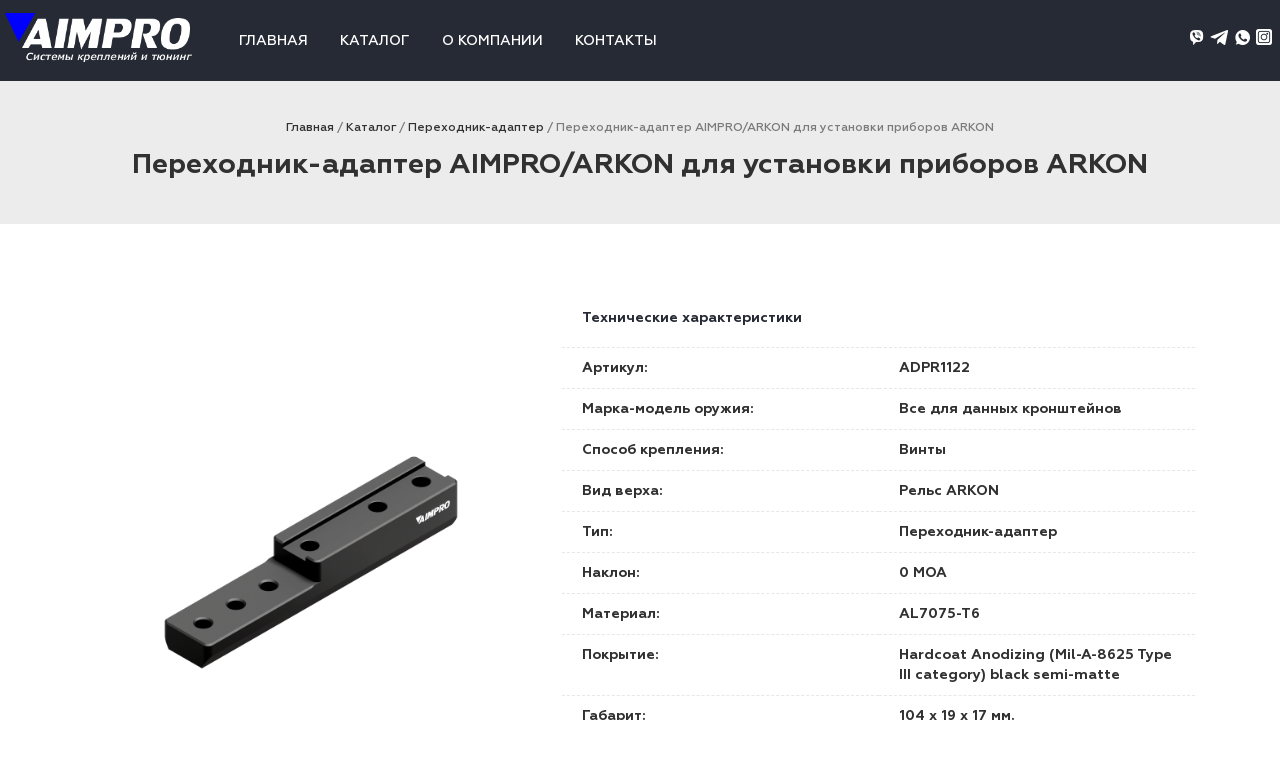

--- FILE ---
content_type: text/html; charset=UTF-8
request_url: https://aimpro.tech/catalog/adapters/perehodnik-adapter-aimpro-arkon-dlya-ustanovki-priborov-arkon-na-bystrosyomnye-kronshtejny-s-prizmoj-aimpro/
body_size: 10406
content:
<!DOCTYPE html>
<html lang="ru-RU">
	<head>
		<meta charset="UTF-8">
		<meta name="viewport" content="width=device-width, initial-scale=1.0">
		<link rel="apple-touch-icon" sizes="180x180" href="https://aimpro.tech/wp-content/themes/aimpro/assets/images/apple-touch-icon.png">
		<link rel="icon" type="image/png" sizes="32x32" href="https://aimpro.tech/wp-content/themes/aimpro/assets/images/favicon-32x32.png">
		<link rel="icon" type="image/png" sizes="16x16" href="https://aimpro.tech/wp-content/themes/aimpro/assets/images/favicon-16x16.png">
		<link rel="manifest" href="https://aimpro.tech/wp-content/themes/aimpro/site.webmanifest">
		<link rel="mask-icon" href="https://aimpro.tech/wp-content/themes/aimpro/assets/images/safari-pinned-tab.svg" color="#5bbad5">
		<meta name="msapplication-TileColor" content="#da532c">
		<meta name="theme-color" content="#ffffff">
		<meta name='robots' content='index, follow, max-image-preview:large, max-snippet:-1, max-video-preview:-1' />

	<!-- This site is optimized with the Yoast SEO plugin v26.7 - https://yoast.com/wordpress/plugins/seo/ -->
	<title>Переходник-адаптер AIMPRO/ARKON для установки приборов ARKON - AIMPRO - системы креплений и тюнинг</title>
	<link rel="canonical" href="https://aimpro.tech/catalog/adapters/perehodnik-adapter-aimpro-arkon-dlya-ustanovki-priborov-arkon-na-bystrosyomnye-kronshtejny-s-prizmoj-aimpro/" />
	<meta property="og:locale" content="ru_RU" />
	<meta property="og:type" content="article" />
	<meta property="og:title" content="Переходник-адаптер AIMPRO/ARKON для установки приборов ARKON - AIMPRO - системы креплений и тюнинг" />
	<meta property="og:description" content="Переходник-адаптер AIMPRO / ARKON для установки приборов ARKON на быстросъёмные кронштейны с призмой AIMPRO" />
	<meta property="og:url" content="https://aimpro.tech/catalog/adapters/perehodnik-adapter-aimpro-arkon-dlya-ustanovki-priborov-arkon-na-bystrosyomnye-kronshtejny-s-prizmoj-aimpro/" />
	<meta property="og:site_name" content="AIMPRO - системы креплений и тюнинг" />
	<meta property="article:published_time" content="2024-01-26T13:31:14+00:00" />
	<meta property="article:modified_time" content="2025-02-10T05:20:38+00:00" />
	<meta property="og:image" content="https://aimpro.tech/wp-content/uploads/2024/01/ptb-arkon-prism-per-1.1.png" />
	<meta property="og:image:width" content="3000" />
	<meta property="og:image:height" content="3000" />
	<meta property="og:image:type" content="image/png" />
	<meta name="author" content="admin" />
	<meta name="twitter:card" content="summary_large_image" />
	<meta name="twitter:label1" content="Написано автором" />
	<meta name="twitter:data1" content="admin" />
	<meta name="twitter:label2" content="Примерное время для чтения" />
	<meta name="twitter:data2" content="1 минута" />
	<script type="application/ld+json" class="yoast-schema-graph">{"@context":"https://schema.org","@graph":[{"@type":"Article","@id":"https://aimpro.tech/catalog/adapters/perehodnik-adapter-aimpro-arkon-dlya-ustanovki-priborov-arkon-na-bystrosyomnye-kronshtejny-s-prizmoj-aimpro/#article","isPartOf":{"@id":"https://aimpro.tech/catalog/adapters/perehodnik-adapter-aimpro-arkon-dlya-ustanovki-priborov-arkon-na-bystrosyomnye-kronshtejny-s-prizmoj-aimpro/"},"author":{"name":"admin","@id":"https://aimpro.tech/#/schema/person/90e05c36a3eaed9b5648bb71b4a6c4a2"},"headline":"Переходник-адаптер AIMPRO/ARKON для установки приборов ARKON","datePublished":"2024-01-26T13:31:14+00:00","dateModified":"2025-02-10T05:20:38+00:00","mainEntityOfPage":{"@id":"https://aimpro.tech/catalog/adapters/perehodnik-adapter-aimpro-arkon-dlya-ustanovki-priborov-arkon-na-bystrosyomnye-kronshtejny-s-prizmoj-aimpro/"},"wordCount":20,"publisher":{"@id":"https://aimpro.tech/#organization"},"image":{"@id":"https://aimpro.tech/catalog/adapters/perehodnik-adapter-aimpro-arkon-dlya-ustanovki-priborov-arkon-na-bystrosyomnye-kronshtejny-s-prizmoj-aimpro/#primaryimage"},"thumbnailUrl":"https://aimpro.tech/wp-content/uploads/2024/01/ptb-arkon-prism-per-1.1.png","articleSection":["Переходник-адаптер"],"inLanguage":"ru-RU"},{"@type":"WebPage","@id":"https://aimpro.tech/catalog/adapters/perehodnik-adapter-aimpro-arkon-dlya-ustanovki-priborov-arkon-na-bystrosyomnye-kronshtejny-s-prizmoj-aimpro/","url":"https://aimpro.tech/catalog/adapters/perehodnik-adapter-aimpro-arkon-dlya-ustanovki-priborov-arkon-na-bystrosyomnye-kronshtejny-s-prizmoj-aimpro/","name":"Переходник-адаптер AIMPRO/ARKON для установки приборов ARKON - AIMPRO - системы креплений и тюнинг","isPartOf":{"@id":"https://aimpro.tech/#website"},"primaryImageOfPage":{"@id":"https://aimpro.tech/catalog/adapters/perehodnik-adapter-aimpro-arkon-dlya-ustanovki-priborov-arkon-na-bystrosyomnye-kronshtejny-s-prizmoj-aimpro/#primaryimage"},"image":{"@id":"https://aimpro.tech/catalog/adapters/perehodnik-adapter-aimpro-arkon-dlya-ustanovki-priborov-arkon-na-bystrosyomnye-kronshtejny-s-prizmoj-aimpro/#primaryimage"},"thumbnailUrl":"https://aimpro.tech/wp-content/uploads/2024/01/ptb-arkon-prism-per-1.1.png","datePublished":"2024-01-26T13:31:14+00:00","dateModified":"2025-02-10T05:20:38+00:00","breadcrumb":{"@id":"https://aimpro.tech/catalog/adapters/perehodnik-adapter-aimpro-arkon-dlya-ustanovki-priborov-arkon-na-bystrosyomnye-kronshtejny-s-prizmoj-aimpro/#breadcrumb"},"inLanguage":"ru-RU","potentialAction":[{"@type":"ReadAction","target":["https://aimpro.tech/catalog/adapters/perehodnik-adapter-aimpro-arkon-dlya-ustanovki-priborov-arkon-na-bystrosyomnye-kronshtejny-s-prizmoj-aimpro/"]}]},{"@type":"ImageObject","inLanguage":"ru-RU","@id":"https://aimpro.tech/catalog/adapters/perehodnik-adapter-aimpro-arkon-dlya-ustanovki-priborov-arkon-na-bystrosyomnye-kronshtejny-s-prizmoj-aimpro/#primaryimage","url":"https://aimpro.tech/wp-content/uploads/2024/01/ptb-arkon-prism-per-1.1.png","contentUrl":"https://aimpro.tech/wp-content/uploads/2024/01/ptb-arkon-prism-per-1.1.png","width":3000,"height":3000},{"@type":"BreadcrumbList","@id":"https://aimpro.tech/catalog/adapters/perehodnik-adapter-aimpro-arkon-dlya-ustanovki-priborov-arkon-na-bystrosyomnye-kronshtejny-s-prizmoj-aimpro/#breadcrumb","itemListElement":[{"@type":"ListItem","position":1,"name":"Главная страница","item":"https://aimpro.tech/"},{"@type":"ListItem","position":2,"name":"Переходник-адаптер AIMPRO/ARKON для установки приборов ARKON"}]},{"@type":"WebSite","@id":"https://aimpro.tech/#website","url":"https://aimpro.tech/","name":"AIMPRO - системы креплений и тюнинг","description":"Кронштейны для оптических и тепловизионных прицелов","publisher":{"@id":"https://aimpro.tech/#organization"},"potentialAction":[{"@type":"SearchAction","target":{"@type":"EntryPoint","urlTemplate":"https://aimpro.tech/?s={search_term_string}"},"query-input":{"@type":"PropertyValueSpecification","valueRequired":true,"valueName":"search_term_string"}}],"inLanguage":"ru-RU"},{"@type":"Organization","@id":"https://aimpro.tech/#organization","name":"AIMPRO - системы креплений и тюнинг","url":"https://aimpro.tech/","logo":{"@type":"ImageObject","inLanguage":"ru-RU","@id":"https://aimpro.tech/#/schema/logo/image/","url":"https://aimpro.tech/wp-content/uploads/2021/04/logo-aimpro.png","contentUrl":"https://aimpro.tech/wp-content/uploads/2021/04/logo-aimpro.png","width":220,"height":60,"caption":"AIMPRO - системы креплений и тюнинг"},"image":{"@id":"https://aimpro.tech/#/schema/logo/image/"}},{"@type":"Person","@id":"https://aimpro.tech/#/schema/person/90e05c36a3eaed9b5648bb71b4a6c4a2","name":"admin","image":{"@type":"ImageObject","inLanguage":"ru-RU","@id":"https://aimpro.tech/#/schema/person/image/","url":"https://secure.gravatar.com/avatar/c12aaabc8421504fcd308b9998b9dfd65ad74370cbaa4c9d0db0bc4c922bb356?s=96&d=mm&r=g","contentUrl":"https://secure.gravatar.com/avatar/c12aaabc8421504fcd308b9998b9dfd65ad74370cbaa4c9d0db0bc4c922bb356?s=96&d=mm&r=g","caption":"admin"},"sameAs":["https://aimpro.tech"],"url":"https://aimpro.tech/author/admin/"}]}</script>
	<!-- / Yoast SEO plugin. -->


<style id='wp-img-auto-sizes-contain-inline-css' type='text/css'>
img:is([sizes=auto i],[sizes^="auto," i]){contain-intrinsic-size:3000px 1500px}
/*# sourceURL=wp-img-auto-sizes-contain-inline-css */
</style>
<style id='classic-theme-styles-inline-css' type='text/css'>
/*! This file is auto-generated */
.wp-block-button__link{color:#fff;background-color:#32373c;border-radius:9999px;box-shadow:none;text-decoration:none;padding:calc(.667em + 2px) calc(1.333em + 2px);font-size:1.125em}.wp-block-file__button{background:#32373c;color:#fff;text-decoration:none}
/*# sourceURL=/wp-includes/css/classic-themes.min.css */
</style>
<!-- <link rel='stylesheet' id='wp-components-css' href='https://aimpro.tech/wp-includes/css/dist/components/style.min.css?ver=6.9' type='text/css' media='all' /> -->
<!-- <link rel='stylesheet' id='wp-preferences-css' href='https://aimpro.tech/wp-includes/css/dist/preferences/style.min.css?ver=6.9' type='text/css' media='all' /> -->
<!-- <link rel='stylesheet' id='wp-block-editor-css' href='https://aimpro.tech/wp-includes/css/dist/block-editor/style.min.css?ver=6.9' type='text/css' media='all' /> -->
<!-- <link rel='stylesheet' id='popup-maker-block-library-style-css' href='https://aimpro.tech/wp-content/plugins/popup-maker/dist/packages/block-library-style.css?ver=dbea705cfafe089d65f1' type='text/css' media='all' /> -->
<!-- <link rel='stylesheet' id='contact-form-7-css' href='https://aimpro.tech/wp-content/plugins/contact-form-7/includes/css/styles.css?ver=6.1.4' type='text/css' media='all' /> -->
<link rel="stylesheet" type="text/css" href="//aimpro.tech/wp-content/cache/wpfc-minified/qkx94jpw/hx4j1.css" media="all"/>
<link rel='stylesheet' id='swiper-css-css' href='https://aimpro.tech/wp-content/themes/aimpro/assets/css/swiper.min.css?ver=1.0' type='text/css' media='all' />
<!-- <link rel='stylesheet' id='lightgallery-css-css' href='https://aimpro.tech/wp-content/themes/aimpro/assets/css/lightgallery.min.css?ver=1.0' type='text/css' media='all' /> -->
<!-- <link rel='stylesheet' id='style-css' href='https://aimpro.tech/wp-content/themes/aimpro/assets/css/style.css?ver=1.0.3' type='text/css' media='all' /> -->
<!-- <link rel='stylesheet' id='popup-maker-site-css' href='//aimpro.tech/wp-content/uploads/pum/pum-site-styles.css?generated=1738044216&#038;ver=1.21.5' type='text/css' media='all' /> -->
<link rel="stylesheet" type="text/css" href="//aimpro.tech/wp-content/cache/wpfc-minified/8ly9x0mg/4esi3.css" media="all"/>
<script src='//aimpro.tech/wp-content/cache/wpfc-minified/f30k83sz/4esi3.js' type="text/javascript"></script>
<!-- <script type="text/javascript" src="https://aimpro.tech/wp-includes/js/jquery/jquery.min.js?ver=3.7.1" id="jquery-core-js"></script> -->
<!-- <script type="text/javascript" src="https://aimpro.tech/wp-includes/js/jquery/jquery-migrate.min.js?ver=3.4.1" id="jquery-migrate-js"></script> -->
<link rel='shortlink' href='https://aimpro.tech/?p=964' />
    <script>
        (function ($) {

            //Add a label
            $(document).on('facetwp-loaded', function () {
                $('.facetwp-facet:not(.facetwp-type-pager)').each(function () {
                    var $facet = $(this);
                    var facet_name = $facet.attr('data-name');
                    var facet_label = FWP.settings.labels[facet_name];

                    if ($facet.closest('.facet-wrap').length < 1 && $facet.closest('.facetwp-flyout').length < 1) {
                        $facet.wrap('<div class="facet-wrap"></div>');
                        $facet.before('<div class="facet-label">' + facet_label + '</div>');
                    }
                });

                $('.facetwp-type-date_range').each(function () {
                    var $facet = $(this);
                    $facet.wrapInner('<div class="inner"></div>');
                });
            });

            $(document).on('click', '.facet-reset', function (event) {
                event.preventDefault();
                FWP.reset();
            });

            //layer from theme
            $(document).on('facetwp-refresh', function () {
                $('#layer').show();
            });
            $(document).on('facetwp-loaded', function () {
                $('#layer').hide();
            });

            //Hide filter if no values ​​are available
            $(document).on('facetwp-loaded', function () {
                var $all = 0; // for checking all facets
                $.each(FWP.settings.num_choices, function (key, val) {
                    var $facet = $('.facetwp-facet-' + key);
                    var $parent = $facet.closest('.facet-wrap');
                    var $flyout = $facet.closest('.flyout-row');
                    if ($parent.length || $flyout.length) {
                        var $which = $parent.length ? $parent : $flyout;
                        if (val == 0) {
                            $which.hide();
                        } else {
                            $which.show();
                            $all += val;
                        }
                    }
                });
                /*if (0 === $all) { 
                    $('.filter').hide();
                } else {
                    $('.filter').show();
                }*/
            });

            //Hide the reset button if there are no filters selected
            $(document).on('facetwp-loaded', function () {
                var QueryString = FWP.buildQueryString();
                var params = new URLSearchParams(QueryString);
                params.delete('orderby');
                params.delete('order');
                var facets_in_use = ('' != params.toString());
            });


            //scroll
            $(document).on('facetwp-refresh', function () {
                if (FWP.soft_refresh == true) {
                    FWP.enable_scroll = true;
                } else {
                    FWP.enable_scroll = false;
                }
                if ($('.facetwp-template.no-scroll').length > 0) {
                    FWP.enable_scroll = false;
                }
            });
            $(document).on('facetwp-loaded', function () {
                if (FWP.enable_scroll == true) {
                    var top = $(".facetwp-template").offset().top;
                    $('body, html').animate({scrollTop: top}, 500);
                }
            });

            $(document).on('facetwp-loaded', function () {
                $('.filter').removeClass('loading');
            });

            //pagination from the topic do not follow the link
            $(document).on('click', '.facetwp-template .facetwp-page', function (e) {
                e.preventDefault();
            });


            $(document).on('click', '.filter .facet-wrap .facet-label', function(e){
                e.preventDefault();	
                if ($(this).closest('.facet-wrap').hasClass('open')) {
                    $('.facet-wrap').removeClass('open');
                } else {
                    $('.facet-wrap').removeClass('open');
                    $(this).closest('.facet-wrap').addClass('open');
                }
            });
    
            $(document).mouseup( function(e){
                $('.filter .facet-wrap.open').each(function(){
                    if (!$(this).is(e.target) &&  $(this).has(e.target).length === 0) {
                        $('.facet-wrap.open').removeClass('open');
                    }
                });		
            });


        })(jQuery);
    </script>
	<style id='global-styles-inline-css' type='text/css'>
:root{--wp--preset--aspect-ratio--square: 1;--wp--preset--aspect-ratio--4-3: 4/3;--wp--preset--aspect-ratio--3-4: 3/4;--wp--preset--aspect-ratio--3-2: 3/2;--wp--preset--aspect-ratio--2-3: 2/3;--wp--preset--aspect-ratio--16-9: 16/9;--wp--preset--aspect-ratio--9-16: 9/16;--wp--preset--color--black: #000000;--wp--preset--color--cyan-bluish-gray: #abb8c3;--wp--preset--color--white: #ffffff;--wp--preset--color--pale-pink: #f78da7;--wp--preset--color--vivid-red: #cf2e2e;--wp--preset--color--luminous-vivid-orange: #ff6900;--wp--preset--color--luminous-vivid-amber: #fcb900;--wp--preset--color--light-green-cyan: #7bdcb5;--wp--preset--color--vivid-green-cyan: #00d084;--wp--preset--color--pale-cyan-blue: #8ed1fc;--wp--preset--color--vivid-cyan-blue: #0693e3;--wp--preset--color--vivid-purple: #9b51e0;--wp--preset--gradient--vivid-cyan-blue-to-vivid-purple: linear-gradient(135deg,rgb(6,147,227) 0%,rgb(155,81,224) 100%);--wp--preset--gradient--light-green-cyan-to-vivid-green-cyan: linear-gradient(135deg,rgb(122,220,180) 0%,rgb(0,208,130) 100%);--wp--preset--gradient--luminous-vivid-amber-to-luminous-vivid-orange: linear-gradient(135deg,rgb(252,185,0) 0%,rgb(255,105,0) 100%);--wp--preset--gradient--luminous-vivid-orange-to-vivid-red: linear-gradient(135deg,rgb(255,105,0) 0%,rgb(207,46,46) 100%);--wp--preset--gradient--very-light-gray-to-cyan-bluish-gray: linear-gradient(135deg,rgb(238,238,238) 0%,rgb(169,184,195) 100%);--wp--preset--gradient--cool-to-warm-spectrum: linear-gradient(135deg,rgb(74,234,220) 0%,rgb(151,120,209) 20%,rgb(207,42,186) 40%,rgb(238,44,130) 60%,rgb(251,105,98) 80%,rgb(254,248,76) 100%);--wp--preset--gradient--blush-light-purple: linear-gradient(135deg,rgb(255,206,236) 0%,rgb(152,150,240) 100%);--wp--preset--gradient--blush-bordeaux: linear-gradient(135deg,rgb(254,205,165) 0%,rgb(254,45,45) 50%,rgb(107,0,62) 100%);--wp--preset--gradient--luminous-dusk: linear-gradient(135deg,rgb(255,203,112) 0%,rgb(199,81,192) 50%,rgb(65,88,208) 100%);--wp--preset--gradient--pale-ocean: linear-gradient(135deg,rgb(255,245,203) 0%,rgb(182,227,212) 50%,rgb(51,167,181) 100%);--wp--preset--gradient--electric-grass: linear-gradient(135deg,rgb(202,248,128) 0%,rgb(113,206,126) 100%);--wp--preset--gradient--midnight: linear-gradient(135deg,rgb(2,3,129) 0%,rgb(40,116,252) 100%);--wp--preset--font-size--small: 13px;--wp--preset--font-size--medium: 20px;--wp--preset--font-size--large: 36px;--wp--preset--font-size--x-large: 42px;--wp--preset--spacing--20: 0.44rem;--wp--preset--spacing--30: 0.67rem;--wp--preset--spacing--40: 1rem;--wp--preset--spacing--50: 1.5rem;--wp--preset--spacing--60: 2.25rem;--wp--preset--spacing--70: 3.38rem;--wp--preset--spacing--80: 5.06rem;--wp--preset--shadow--natural: 6px 6px 9px rgba(0, 0, 0, 0.2);--wp--preset--shadow--deep: 12px 12px 50px rgba(0, 0, 0, 0.4);--wp--preset--shadow--sharp: 6px 6px 0px rgba(0, 0, 0, 0.2);--wp--preset--shadow--outlined: 6px 6px 0px -3px rgb(255, 255, 255), 6px 6px rgb(0, 0, 0);--wp--preset--shadow--crisp: 6px 6px 0px rgb(0, 0, 0);}:where(.is-layout-flex){gap: 0.5em;}:where(.is-layout-grid){gap: 0.5em;}body .is-layout-flex{display: flex;}.is-layout-flex{flex-wrap: wrap;align-items: center;}.is-layout-flex > :is(*, div){margin: 0;}body .is-layout-grid{display: grid;}.is-layout-grid > :is(*, div){margin: 0;}:where(.wp-block-columns.is-layout-flex){gap: 2em;}:where(.wp-block-columns.is-layout-grid){gap: 2em;}:where(.wp-block-post-template.is-layout-flex){gap: 1.25em;}:where(.wp-block-post-template.is-layout-grid){gap: 1.25em;}.has-black-color{color: var(--wp--preset--color--black) !important;}.has-cyan-bluish-gray-color{color: var(--wp--preset--color--cyan-bluish-gray) !important;}.has-white-color{color: var(--wp--preset--color--white) !important;}.has-pale-pink-color{color: var(--wp--preset--color--pale-pink) !important;}.has-vivid-red-color{color: var(--wp--preset--color--vivid-red) !important;}.has-luminous-vivid-orange-color{color: var(--wp--preset--color--luminous-vivid-orange) !important;}.has-luminous-vivid-amber-color{color: var(--wp--preset--color--luminous-vivid-amber) !important;}.has-light-green-cyan-color{color: var(--wp--preset--color--light-green-cyan) !important;}.has-vivid-green-cyan-color{color: var(--wp--preset--color--vivid-green-cyan) !important;}.has-pale-cyan-blue-color{color: var(--wp--preset--color--pale-cyan-blue) !important;}.has-vivid-cyan-blue-color{color: var(--wp--preset--color--vivid-cyan-blue) !important;}.has-vivid-purple-color{color: var(--wp--preset--color--vivid-purple) !important;}.has-black-background-color{background-color: var(--wp--preset--color--black) !important;}.has-cyan-bluish-gray-background-color{background-color: var(--wp--preset--color--cyan-bluish-gray) !important;}.has-white-background-color{background-color: var(--wp--preset--color--white) !important;}.has-pale-pink-background-color{background-color: var(--wp--preset--color--pale-pink) !important;}.has-vivid-red-background-color{background-color: var(--wp--preset--color--vivid-red) !important;}.has-luminous-vivid-orange-background-color{background-color: var(--wp--preset--color--luminous-vivid-orange) !important;}.has-luminous-vivid-amber-background-color{background-color: var(--wp--preset--color--luminous-vivid-amber) !important;}.has-light-green-cyan-background-color{background-color: var(--wp--preset--color--light-green-cyan) !important;}.has-vivid-green-cyan-background-color{background-color: var(--wp--preset--color--vivid-green-cyan) !important;}.has-pale-cyan-blue-background-color{background-color: var(--wp--preset--color--pale-cyan-blue) !important;}.has-vivid-cyan-blue-background-color{background-color: var(--wp--preset--color--vivid-cyan-blue) !important;}.has-vivid-purple-background-color{background-color: var(--wp--preset--color--vivid-purple) !important;}.has-black-border-color{border-color: var(--wp--preset--color--black) !important;}.has-cyan-bluish-gray-border-color{border-color: var(--wp--preset--color--cyan-bluish-gray) !important;}.has-white-border-color{border-color: var(--wp--preset--color--white) !important;}.has-pale-pink-border-color{border-color: var(--wp--preset--color--pale-pink) !important;}.has-vivid-red-border-color{border-color: var(--wp--preset--color--vivid-red) !important;}.has-luminous-vivid-orange-border-color{border-color: var(--wp--preset--color--luminous-vivid-orange) !important;}.has-luminous-vivid-amber-border-color{border-color: var(--wp--preset--color--luminous-vivid-amber) !important;}.has-light-green-cyan-border-color{border-color: var(--wp--preset--color--light-green-cyan) !important;}.has-vivid-green-cyan-border-color{border-color: var(--wp--preset--color--vivid-green-cyan) !important;}.has-pale-cyan-blue-border-color{border-color: var(--wp--preset--color--pale-cyan-blue) !important;}.has-vivid-cyan-blue-border-color{border-color: var(--wp--preset--color--vivid-cyan-blue) !important;}.has-vivid-purple-border-color{border-color: var(--wp--preset--color--vivid-purple) !important;}.has-vivid-cyan-blue-to-vivid-purple-gradient-background{background: var(--wp--preset--gradient--vivid-cyan-blue-to-vivid-purple) !important;}.has-light-green-cyan-to-vivid-green-cyan-gradient-background{background: var(--wp--preset--gradient--light-green-cyan-to-vivid-green-cyan) !important;}.has-luminous-vivid-amber-to-luminous-vivid-orange-gradient-background{background: var(--wp--preset--gradient--luminous-vivid-amber-to-luminous-vivid-orange) !important;}.has-luminous-vivid-orange-to-vivid-red-gradient-background{background: var(--wp--preset--gradient--luminous-vivid-orange-to-vivid-red) !important;}.has-very-light-gray-to-cyan-bluish-gray-gradient-background{background: var(--wp--preset--gradient--very-light-gray-to-cyan-bluish-gray) !important;}.has-cool-to-warm-spectrum-gradient-background{background: var(--wp--preset--gradient--cool-to-warm-spectrum) !important;}.has-blush-light-purple-gradient-background{background: var(--wp--preset--gradient--blush-light-purple) !important;}.has-blush-bordeaux-gradient-background{background: var(--wp--preset--gradient--blush-bordeaux) !important;}.has-luminous-dusk-gradient-background{background: var(--wp--preset--gradient--luminous-dusk) !important;}.has-pale-ocean-gradient-background{background: var(--wp--preset--gradient--pale-ocean) !important;}.has-electric-grass-gradient-background{background: var(--wp--preset--gradient--electric-grass) !important;}.has-midnight-gradient-background{background: var(--wp--preset--gradient--midnight) !important;}.has-small-font-size{font-size: var(--wp--preset--font-size--small) !important;}.has-medium-font-size{font-size: var(--wp--preset--font-size--medium) !important;}.has-large-font-size{font-size: var(--wp--preset--font-size--large) !important;}.has-x-large-font-size{font-size: var(--wp--preset--font-size--x-large) !important;}
/*# sourceURL=global-styles-inline-css */
</style>
</head>
	<body>
		<header class="">
		<nav class="header">
			<div class="nav-btn">
				<div class="nav-icon">
					<div></div>
				</div>
			</div>
			<div class="logo">
				<a href="https://aimpro.tech/" class="custom-logo-link" rel="home"><img width="220" height="60" src="https://aimpro.tech/wp-content/uploads/2021/04/logo-aimpro.png" class="custom-logo" alt="AIMPRO &#8212; системы креплений и тюнинг" decoding="async" /></a>			</div>
			<div class="nav-menu">
				<ul class="nav-menu-box"><li id="menu-item-9" class="menu-item menu-item-type-custom menu-item-object-custom menu-item-home menu-item-9"><a href="https://aimpro.tech/">Главная</a></li>
<li id="menu-item-12" class="menu-item menu-item-type-taxonomy menu-item-object-category current-post-ancestor menu-item-12"><a href="https://aimpro.tech/catalog/">Каталог</a></li>
<li id="menu-item-11" class="menu-item menu-item-type-post_type menu-item-object-page menu-item-11"><a href="https://aimpro.tech/about/">О компании</a></li>
<li id="menu-item-10" class="menu-item menu-item-type-post_type menu-item-object-page menu-item-10"><a href="https://aimpro.tech/contacts/">Контакты</a></li>
</ul>			</div>
			<div class="contacts">
				<div class="phone">
					<a href="tel:"></a>
					<span><a href="viber://chat?number=%2B"><img src="https://aimpro.tech/wp-content/themes/aimpro/assets/images/viber-icon.png" alt="viber"></a></span>
					<span><a href="https://telegram.me/"><img src="https://aimpro.tech/wp-content/themes/aimpro/assets/images/telegram-icon.png" alt="telegram"></a></span>
					<span><a href="https://wa.me/"><img src="https://aimpro.tech/wp-content/themes/aimpro/assets/images/whatsapp-icon.png" alt="whatsapp"></a></span>
					<span><a href="https://www.instagram.com/aimpro.tech"><img src="https://aimpro.tech/wp-content/themes/aimpro/assets/images/insta-icon.png" alt="instagram"></a></span>
				</div>
				<div class="callback" id="callback">Заказать звонок</div>
			</div>
		</nav>
	</header>
	<div class="content">
<div class="heading">
<div class="breadcrumbs" itemscope itemtype="http://schema.org/BreadcrumbList"><span itemprop="itemListElement" itemscope itemtype="http://schema.org/ListItem"><a class="breadcrumbs__link" href="https://aimpro.tech/" itemprop="item"><span itemprop="name">Главная</span></a><meta itemprop="position" content="1" /></span><span class="breadcrumbs__separator"> / </span><span itemprop="itemListElement" itemscope itemtype="http://schema.org/ListItem"><a class="breadcrumbs__link" href="https://aimpro.tech/catalog/" itemprop="item"><span itemprop="name">Каталог</span></a><meta itemprop="position" content="2" /></span><span class="breadcrumbs__separator"> / </span><span itemprop="itemListElement" itemscope itemtype="http://schema.org/ListItem"><a class="breadcrumbs__link" href="https://aimpro.tech/catalog/adapters/" itemprop="item"><span itemprop="name">Переходник-адаптер</span></a><meta itemprop="position" content="3" /></span><span class="breadcrumbs__separator"> / </span><span class="breadcrumbs__current">Переходник-адаптер AIMPRO/ARKON для установки приборов ARKON</span></div><!-- .breadcrumbs --><h1 class="product-title">Переходник-адаптер AIMPRO/ARKON для установки приборов ARKON</h1></div>
<div class="wrap">
	<div class="product-page">
				<div class="product-flex">
			<div class="product-gallery">
								<div class="single-img"><a class="image active" href="https://aimpro.tech/wp-content/uploads/2024/01/ptb-arkon-prism-per-1.1.png" id="index-0"><img src="https://aimpro.tech/wp-content/uploads/2024/01/ptb-arkon-prism-per-1.1-500x500.png" alt="Переходник-адаптер AIMPRO/ARKON для установки приборов ARKON"></a><a class="image" href="https://aimpro.tech/wp-content/uploads/2024/01/ptb-arkon-prism-per-1.2.png" id="index-1"><img src="https://aimpro.tech/wp-content/uploads/2024/01/ptb-arkon-prism-per-1.2-500x500.png" alt="Переходник-адаптер AIMPRO/ARKON для установки приборов ARKON"></a></div>
				<div class="thumbs"><div class="item active" data-index="0"><img src="https://aimpro.tech/wp-content/uploads/2024/01/ptb-arkon-prism-per-1.1-150x150.png" alt="Переходник-адаптер AIMPRO/ARKON для установки приборов ARKON"></div><div class="item" data-index="1"><img src="https://aimpro.tech/wp-content/uploads/2024/01/ptb-arkon-prism-per-1.2-150x150.png" alt="Переходник-адаптер AIMPRO/ARKON для установки приборов ARKON"></div></div>
			</div>
			<div class="product-info">
								<div class="heading-block">Технические характеристики</div>
				<div class="params">
					<div class="param"><div class="param-name">Артикул:</div><div class="param-value">ADPR1122</div></div>					<div class="param"><div class="param-name">Марка-модель оружия:</div><div class="param-value">Все для данных кронштейнов</div></div>															<div class="param"><div class="param-name">Способ крепления:</div><div class="param-value">Винты</div></div>										<div class="param"><div class="param-name">Вид верха:</div><div class="param-value">Рельс ARKON</div></div>					<div class="param"><div class="param-name">Тип:</div><div class="param-value">Переходник-адаптер</div></div>					<div class="param"><div class="param-name">Наклон:</div><div class="param-value">0 MOA</div></div>					<div class="param"><div class="param-name">Материал:</div><div class="param-value">AL7075-T6</div></div>					<div class="param"><div class="param-name">Покрытие:</div><div class="param-value">Hardcoat Anodizing (Mil-A-8625 Type III category) black semi-matte</div></div>					
					<div class="param"><div class="param-name">Габарит:</div><div class="param-value">104 x 19 x 17 мм.</div></div>									</div>
				<div class="product-action">
					<!--<div class="btn-order">Заказать</div>-->
					<div class="link-question">Задать вопрос о товаре</div>
				</div>
			</div>
			<div class="product-descr">
				<div class="product-descr-heading">Подробное описание</div>
				<div class="product-descr-text"><p>Переходник-адаптер AIMPRO / ARKON для установки приборов ARKON на быстросъёмные кронштейны с призмой AIMPRO</p>
</div>
											</div>
		</div>
	</div>
</div>
<footer class="">
	<div class="form-box">
		<div class="wrap">
			<div class="title">Остались вопросы по креплениям?</div>
			<div class="subtitle">Заполните форму и наши менеджеры свяжутся с Вами в ближайшее время</div>
			
<div class="wpcf7 no-js" id="wpcf7-f20-p964-o2" lang="ru-RU" dir="ltr" data-wpcf7-id="20">
<div class="screen-reader-response"><p role="status" aria-live="polite" aria-atomic="true"></p> <ul></ul></div>
<form action="/catalog/adapters/perehodnik-adapter-aimpro-arkon-dlya-ustanovki-priborov-arkon-na-bystrosyomnye-kronshtejny-s-prizmoj-aimpro/#wpcf7-f20-p964-o2" method="post" class="wpcf7-form init" aria-label="Контактная форма" novalidate="novalidate" data-status="init">
<fieldset class="hidden-fields-container"><input type="hidden" name="_wpcf7" value="20" /><input type="hidden" name="_wpcf7_version" value="6.1.4" /><input type="hidden" name="_wpcf7_locale" value="ru_RU" /><input type="hidden" name="_wpcf7_unit_tag" value="wpcf7-f20-p964-o2" /><input type="hidden" name="_wpcf7_container_post" value="964" /><input type="hidden" name="_wpcf7_posted_data_hash" value="" /><input type="hidden" name="_wpcf7dtx_version" value="5.0.4" /><input type="hidden" name="_wpcf7_recaptcha_response" value="" />
</fieldset>
<p><span class="wpcf7-form-control-wrap" data-name="your-name"><input size="40" maxlength="400" class="wpcf7-form-control wpcf7-text wpcf7-validates-as-required" aria-required="true" aria-invalid="false" placeholder="Имя" value="" type="text" name="your-name" /></span><span class="wpcf7-form-control-wrap" data-name="tel-350"><input size="40" maxlength="400" class="wpcf7-form-control wpcf7-tel wpcf7-validates-as-required wpcf7-text wpcf7-validates-as-tel" aria-required="true" aria-invalid="false" placeholder="Телефон" value="" type="tel" name="tel-350" /></span><input class="wpcf7-form-control wpcf7-submit has-spinner" type="submit" value="Отправить" />
</p><input type='hidden' class='wpcf7-pum' value='{"closepopup":false,"closedelay":0,"openpopup":false,"openpopup_id":0}' /><div class="wpcf7-response-output" aria-hidden="true"></div>
</form>
</div>
		</div>
	</div>
	<div class="wrap center">
		<div class="logo-footer">
			<a href="/">
							<img src="https://aimpro.tech/wp-content/uploads/2021/04/logo-aimpro-dark.png" alt="AIMPRO - системы креплений и тюнинг">
				
			</a>
		</div>
		<div class="phone">
			<a href="tel:" class="tel-footer"></a>
			<a href="mailto:info@aimpro.tech" class="email-footer">info@aimpro.tech</a>
			<span><a href="viber://chat?number=%2B"><img src="https://aimpro.tech/wp-content/themes/aimpro/assets/images/viber-icon-dark.png" alt="viber"></a></span>
			<span><a href="https://telegram.me/"><img src="https://aimpro.tech/wp-content/themes/aimpro/assets/images/telegram-icon-dark.png" alt="telegram"></a></span>
			<span><a href="https://wa.me/"><img src="https://aimpro.tech/wp-content/themes/aimpro/assets/images/whatsapp-icon-dark.png" alt="whatsapp"></a></span>
			<span><a href="https://www.instagram.com/aimpro.tech"><img src="https://aimpro.tech/wp-content/themes/aimpro/assets/images/insta-icon-dark.png" alt="instagram"></a></span>
		</div>
	</div>
</footer>

<div id="layer"><span class="svg_anm"></span></div>

<span class='pum-trigger  popmake-150  ' data-do-default=''></span><span class='pum-trigger  popmake-155  ' data-do-default=''></span><script type="speculationrules">
{"prefetch":[{"source":"document","where":{"and":[{"href_matches":"/*"},{"not":{"href_matches":["/wp-*.php","/wp-admin/*","/wp-content/uploads/*","/wp-content/*","/wp-content/plugins/*","/wp-content/themes/aimpro/*","/*\\?(.+)"]}},{"not":{"selector_matches":"a[rel~=\"nofollow\"]"}},{"not":{"selector_matches":".no-prefetch, .no-prefetch a"}}]},"eagerness":"conservative"}]}
</script>
<div 
	id="pum-155" 
	role="dialog" 
	aria-modal="false"
	aria-labelledby="pum_popup_title_155"
	class="pum pum-overlay pum-theme-141 pum-theme-tema-po-umolchaniyu popmake-overlay click_open" 
	data-popmake="{&quot;id&quot;:155,&quot;slug&quot;:&quot;vopros-o-tovare&quot;,&quot;theme_id&quot;:141,&quot;cookies&quot;:[],&quot;triggers&quot;:[{&quot;type&quot;:&quot;click_open&quot;,&quot;settings&quot;:{&quot;cookie_name&quot;:&quot;&quot;,&quot;extra_selectors&quot;:&quot;.link-question&quot;}}],&quot;mobile_disabled&quot;:null,&quot;tablet_disabled&quot;:null,&quot;meta&quot;:{&quot;display&quot;:{&quot;stackable&quot;:false,&quot;overlay_disabled&quot;:false,&quot;scrollable_content&quot;:false,&quot;disable_reposition&quot;:false,&quot;size&quot;:&quot;small&quot;,&quot;responsive_min_width&quot;:&quot;0%&quot;,&quot;responsive_min_width_unit&quot;:false,&quot;responsive_max_width&quot;:&quot;100%&quot;,&quot;responsive_max_width_unit&quot;:false,&quot;custom_width&quot;:&quot;640px&quot;,&quot;custom_width_unit&quot;:false,&quot;custom_height&quot;:&quot;380px&quot;,&quot;custom_height_unit&quot;:false,&quot;custom_height_auto&quot;:false,&quot;location&quot;:&quot;center top&quot;,&quot;position_from_trigger&quot;:false,&quot;position_top&quot;:&quot;100&quot;,&quot;position_left&quot;:&quot;0&quot;,&quot;position_bottom&quot;:&quot;0&quot;,&quot;position_right&quot;:&quot;0&quot;,&quot;position_fixed&quot;:false,&quot;animation_type&quot;:&quot;fade&quot;,&quot;animation_speed&quot;:&quot;350&quot;,&quot;animation_origin&quot;:&quot;center top&quot;,&quot;overlay_zindex&quot;:false,&quot;zindex&quot;:&quot;9999&quot;},&quot;close&quot;:{&quot;text&quot;:&quot;\u00d7&quot;,&quot;button_delay&quot;:&quot;0&quot;,&quot;overlay_click&quot;:false,&quot;esc_press&quot;:false,&quot;f4_press&quot;:false},&quot;click_open&quot;:[]}}">

	<div id="popmake-155" class="pum-container popmake theme-141 pum-responsive pum-responsive-small responsive size-small">

				
							<div id="pum_popup_title_155" class="pum-title popmake-title">
				Вопрос о товаре			</div>
		
		
				<div class="pum-content popmake-content" tabindex="0">
			
<div class="wpcf7 no-js" id="wpcf7-f153-o1" lang="ru-RU" dir="ltr" data-wpcf7-id="153">
<div class="screen-reader-response"><p role="status" aria-live="polite" aria-atomic="true"></p> <ul></ul></div>
<form action="/catalog/adapters/perehodnik-adapter-aimpro-arkon-dlya-ustanovki-priborov-arkon-na-bystrosyomnye-kronshtejny-s-prizmoj-aimpro/#wpcf7-f153-o1" method="post" class="wpcf7-form init" aria-label="Контактная форма" novalidate="novalidate" data-status="init">
<fieldset class="hidden-fields-container"><input type="hidden" name="_wpcf7" value="153" /><input type="hidden" name="_wpcf7_version" value="6.1.4" /><input type="hidden" name="_wpcf7_locale" value="ru_RU" /><input type="hidden" name="_wpcf7_unit_tag" value="wpcf7-f153-o1" /><input type="hidden" name="_wpcf7_container_post" value="0" /><input type="hidden" name="_wpcf7_posted_data_hash" value="" /><input type="hidden" name="_wpcf7dtx_version" value="5.0.4" /><input type="hidden" name="_wpcf7_recaptcha_response" value="" />
</fieldset>
<div class="field">
	<p><label>Имя*</label><br />
<span class="wpcf7-form-control-wrap" data-name="your-name"><input size="40" maxlength="400" class="wpcf7-form-control wpcf7-text wpcf7-validates-as-required" aria-required="true" aria-invalid="false" placeholder="Имя" value="" type="text" name="your-name" /></span>
	</p>
</div>
<div class="field">
	<p><label>Телефон*</label><br />
<span class="wpcf7-form-control-wrap" data-name="tel-350"><input size="40" maxlength="400" class="wpcf7-form-control wpcf7-tel wpcf7-validates-as-required wpcf7-text wpcf7-validates-as-tel" aria-required="true" aria-invalid="false" placeholder="Телефон" value="" type="tel" name="tel-350" /></span>
	</p>
</div>
<div class="field">
	<p><label>E-mail*</label><br />
<span class="wpcf7-form-control-wrap" data-name="your-email"><input size="40" maxlength="400" class="wpcf7-form-control wpcf7-email wpcf7-validates-as-required wpcf7-text wpcf7-validates-as-email" aria-required="true" aria-invalid="false" placeholder="E-mail" value="" type="email" name="your-email" /></span>
	</p>
</div>
<div class="field">
	<p><label>Вопрос*</label><br />
<span class="wpcf7-form-control-wrap" data-name="textarea-242"><textarea cols="40" rows="10" maxlength="2000" class="wpcf7-form-control wpcf7-textarea wpcf7-validates-as-required" aria-required="true" aria-invalid="false" placeholder="Задайте вопрос" name="textarea-242"></textarea></span>
	</p>
</div>
<div class="field">
	<p><input class="wpcf7-form-control wpcf7-submit has-spinner" type="submit" value="Отправить" />
	</p>
</div>
<span class="wpcf7-form-control-wrap dynamichidden-492" data-name="dynamichidden-492"><input type="hidden" name="dynamichidden-492" class="wpcf7-form-control wpcf7-hidden wpcf7dtx wpcf7dtx-hidden" aria-invalid="false" value="Переходник-адаптер AIMPRO/ARKON для установки приборов ARKON"></span><input type='hidden' class='wpcf7-pum' value='{"closepopup":false,"closedelay":0,"openpopup":false,"openpopup_id":0}' /><div class="wpcf7-response-output" aria-hidden="true"></div>
</form>
</div>

		</div>

				
							<button type="button" class="pum-close popmake-close" aria-label="Закрыть">
			×			</button>
		
	</div>

</div>
<div 
	id="pum-150" 
	role="dialog" 
	aria-modal="false"
	aria-labelledby="pum_popup_title_150"
	class="pum pum-overlay pum-theme-141 pum-theme-tema-po-umolchaniyu popmake-overlay click_open" 
	data-popmake="{&quot;id&quot;:150,&quot;slug&quot;:&quot;zakazat-zvonok&quot;,&quot;theme_id&quot;:141,&quot;cookies&quot;:[],&quot;triggers&quot;:[{&quot;type&quot;:&quot;click_open&quot;,&quot;settings&quot;:{&quot;cookie_name&quot;:&quot;&quot;,&quot;extra_selectors&quot;:&quot;#callback&quot;}}],&quot;mobile_disabled&quot;:null,&quot;tablet_disabled&quot;:null,&quot;meta&quot;:{&quot;display&quot;:{&quot;stackable&quot;:false,&quot;overlay_disabled&quot;:false,&quot;scrollable_content&quot;:false,&quot;disable_reposition&quot;:false,&quot;size&quot;:&quot;small&quot;,&quot;responsive_min_width&quot;:&quot;0%&quot;,&quot;responsive_min_width_unit&quot;:false,&quot;responsive_max_width&quot;:&quot;100%&quot;,&quot;responsive_max_width_unit&quot;:false,&quot;custom_width&quot;:&quot;640px&quot;,&quot;custom_width_unit&quot;:false,&quot;custom_height&quot;:&quot;380px&quot;,&quot;custom_height_unit&quot;:false,&quot;custom_height_auto&quot;:false,&quot;location&quot;:&quot;center top&quot;,&quot;position_from_trigger&quot;:false,&quot;position_top&quot;:&quot;100&quot;,&quot;position_left&quot;:&quot;0&quot;,&quot;position_bottom&quot;:&quot;0&quot;,&quot;position_right&quot;:&quot;0&quot;,&quot;position_fixed&quot;:false,&quot;animation_type&quot;:&quot;fade&quot;,&quot;animation_speed&quot;:&quot;350&quot;,&quot;animation_origin&quot;:&quot;center top&quot;,&quot;overlay_zindex&quot;:false,&quot;zindex&quot;:&quot;9999&quot;},&quot;close&quot;:{&quot;text&quot;:&quot;\u00d7&quot;,&quot;button_delay&quot;:&quot;0&quot;,&quot;overlay_click&quot;:false,&quot;esc_press&quot;:false,&quot;f4_press&quot;:false},&quot;click_open&quot;:[]}}">

	<div id="popmake-150" class="pum-container popmake theme-141 pum-responsive pum-responsive-small responsive size-small">

				
							<div id="pum_popup_title_150" class="pum-title popmake-title">
				Заказать обратный звонок			</div>
		
		
				<div class="pum-content popmake-content" tabindex="0">
			
<div class="wpcf7 no-js" id="wpcf7-f140-p964-o3" lang="ru-RU" dir="ltr" data-wpcf7-id="140">
<div class="screen-reader-response"><p role="status" aria-live="polite" aria-atomic="true"></p> <ul></ul></div>
<form action="/catalog/adapters/perehodnik-adapter-aimpro-arkon-dlya-ustanovki-priborov-arkon-na-bystrosyomnye-kronshtejny-s-prizmoj-aimpro/#wpcf7-f140-p964-o3" method="post" class="wpcf7-form init" aria-label="Контактная форма" novalidate="novalidate" data-status="init">
<fieldset class="hidden-fields-container"><input type="hidden" name="_wpcf7" value="140" /><input type="hidden" name="_wpcf7_version" value="6.1.4" /><input type="hidden" name="_wpcf7_locale" value="ru_RU" /><input type="hidden" name="_wpcf7_unit_tag" value="wpcf7-f140-p964-o3" /><input type="hidden" name="_wpcf7_container_post" value="964" /><input type="hidden" name="_wpcf7_posted_data_hash" value="" /><input type="hidden" name="_wpcf7dtx_version" value="5.0.4" /><input type="hidden" name="_wpcf7_recaptcha_response" value="" />
</fieldset>
<div class="field">
	<p><label>Имя</label><br />
<span class="wpcf7-form-control-wrap" data-name="your-name"><input size="40" maxlength="400" class="wpcf7-form-control wpcf7-text wpcf7-validates-as-required" aria-required="true" aria-invalid="false" placeholder="Имя" value="" type="text" name="your-name" /></span>
	</p>
</div>
<div class="field">
	<p><label>Телефон</label><br />
<span class="wpcf7-form-control-wrap" data-name="tel-350"><input size="40" maxlength="400" class="wpcf7-form-control wpcf7-tel wpcf7-validates-as-required wpcf7-text wpcf7-validates-as-tel" aria-required="true" aria-invalid="false" placeholder="Телефон" value="" type="tel" name="tel-350" /></span>
	</p>
</div>
<div class="field">
	<p><input class="wpcf7-form-control wpcf7-submit has-spinner" type="submit" value="Отправить" />
	</p>
</div><input type='hidden' class='wpcf7-pum' value='{"closepopup":false,"closedelay":0,"openpopup":false,"openpopup_id":0}' /><div class="wpcf7-response-output" aria-hidden="true"></div>
</form>
</div>

		</div>

				
							<button type="button" class="pum-close popmake-close" aria-label="Закрыть">
			×			</button>
		
	</div>

</div>
<script type="text/javascript" src="https://aimpro.tech/wp-includes/js/dist/hooks.min.js?ver=dd5603f07f9220ed27f1" id="wp-hooks-js"></script>
<script type="text/javascript" src="https://aimpro.tech/wp-includes/js/dist/i18n.min.js?ver=c26c3dc7bed366793375" id="wp-i18n-js"></script>
<script type="text/javascript" id="wp-i18n-js-after">
/* <![CDATA[ */
wp.i18n.setLocaleData( { 'text direction\u0004ltr': [ 'ltr' ] } );
//# sourceURL=wp-i18n-js-after
/* ]]> */
</script>
<script type="text/javascript" src="https://aimpro.tech/wp-content/plugins/contact-form-7/includes/swv/js/index.js?ver=6.1.4" id="swv-js"></script>
<script type="text/javascript" id="contact-form-7-js-translations">
/* <![CDATA[ */
( function( domain, translations ) {
	var localeData = translations.locale_data[ domain ] || translations.locale_data.messages;
	localeData[""].domain = domain;
	wp.i18n.setLocaleData( localeData, domain );
} )( "contact-form-7", {"translation-revision-date":"2025-09-30 08:46:06+0000","generator":"GlotPress\/4.0.3","domain":"messages","locale_data":{"messages":{"":{"domain":"messages","plural-forms":"nplurals=3; plural=(n % 10 == 1 && n % 100 != 11) ? 0 : ((n % 10 >= 2 && n % 10 <= 4 && (n % 100 < 12 || n % 100 > 14)) ? 1 : 2);","lang":"ru"},"This contact form is placed in the wrong place.":["\u042d\u0442\u0430 \u043a\u043e\u043d\u0442\u0430\u043a\u0442\u043d\u0430\u044f \u0444\u043e\u0440\u043c\u0430 \u0440\u0430\u0437\u043c\u0435\u0449\u0435\u043d\u0430 \u0432 \u043d\u0435\u043f\u0440\u0430\u0432\u0438\u043b\u044c\u043d\u043e\u043c \u043c\u0435\u0441\u0442\u0435."],"Error:":["\u041e\u0448\u0438\u0431\u043a\u0430:"]}},"comment":{"reference":"includes\/js\/index.js"}} );
//# sourceURL=contact-form-7-js-translations
/* ]]> */
</script>
<script type="text/javascript" id="contact-form-7-js-before">
/* <![CDATA[ */
var wpcf7 = {
    "api": {
        "root": "https:\/\/aimpro.tech\/wp-json\/",
        "namespace": "contact-form-7\/v1"
    }
};
var wpcf7 = {
    "api": {
        "root": "https:\/\/aimpro.tech\/wp-json\/",
        "namespace": "contact-form-7\/v1"
    }
};
var wpcf7 = {
    "api": {
        "root": "https:\/\/aimpro.tech\/wp-json\/",
        "namespace": "contact-form-7\/v1"
    }
};
//# sourceURL=contact-form-7-js-before
/* ]]> */
</script>
<script type="text/javascript" src="https://aimpro.tech/wp-content/plugins/contact-form-7/includes/js/index.js?ver=6.1.4" id="contact-form-7-js"></script>
<script type="text/javascript" src="https://aimpro.tech/wp-content/themes/aimpro/assets/js/jquery.min.js?ver=1.0" id="jquery-min-js"></script>
<script type="text/javascript" src="https://aimpro.tech/wp-content/themes/aimpro/assets/js/maskinput.js?ver=1.0" id="maskinput-js"></script>
<script type="text/javascript" src="https://aimpro.tech/wp-content/themes/aimpro/assets/js/swiper.min.js?ver=1.0" id="swiper-min-js"></script>
<script type="text/javascript" src="https://aimpro.tech/wp-content/themes/aimpro/assets/js/picturefill.min.js?ver=1.0" id="picturefill-min-js"></script>
<script type="text/javascript" src="https://aimpro.tech/wp-content/themes/aimpro/assets/js/lightgallery-all.min.js?ver=1.0" id="lightgallery-all-js"></script>
<script type="text/javascript" src="https://aimpro.tech/wp-content/themes/aimpro/assets/js/mousewheel.min.js?ver=1.0" id="mousewheel-min-js"></script>
<script type="text/javascript" src="https://aimpro.tech/wp-content/themes/aimpro/assets/js/scripts.js?ver=1.0" id="scripts-js"></script>
<script type="text/javascript" src="https://aimpro.tech/wp-includes/js/jquery/ui/core.min.js?ver=1.13.3" id="jquery-ui-core-js"></script>
<script type="text/javascript" id="popup-maker-site-js-extra">
/* <![CDATA[ */
var pum_vars = {"version":"1.21.5","pm_dir_url":"https://aimpro.tech/wp-content/plugins/popup-maker/","ajaxurl":"https://aimpro.tech/wp-admin/admin-ajax.php","restapi":"https://aimpro.tech/wp-json/pum/v1","rest_nonce":null,"default_theme":"141","debug_mode":"","disable_tracking":"","home_url":"/","message_position":"top","core_sub_forms_enabled":"1","popups":[],"cookie_domain":"","analytics_enabled":"1","analytics_route":"analytics","analytics_api":"https://aimpro.tech/wp-json/pum/v1"};
var pum_sub_vars = {"ajaxurl":"https://aimpro.tech/wp-admin/admin-ajax.php","message_position":"top"};
var pum_popups = {"pum-155":{"triggers":[{"type":"click_open","settings":{"cookie_name":"","extra_selectors":".link-question"}}],"cookies":[],"disable_on_mobile":false,"disable_on_tablet":false,"atc_promotion":null,"explain":null,"type_section":null,"theme_id":"141","size":"small","responsive_min_width":"0%","responsive_max_width":"100%","custom_width":"640px","custom_height_auto":false,"custom_height":"380px","scrollable_content":false,"animation_type":"fade","animation_speed":"350","animation_origin":"center top","open_sound":"none","custom_sound":"","location":"center top","position_top":"100","position_bottom":"0","position_left":"0","position_right":"0","position_from_trigger":false,"position_fixed":false,"overlay_disabled":false,"stackable":false,"disable_reposition":false,"zindex":"9999","close_button_delay":"0","fi_promotion":null,"close_on_form_submission":false,"close_on_form_submission_delay":"0","close_on_overlay_click":false,"close_on_esc_press":false,"close_on_f4_press":false,"disable_form_reopen":false,"disable_accessibility":false,"theme_slug":"tema-po-umolchaniyu","id":155,"slug":"vopros-o-tovare"},"pum-150":{"triggers":[{"type":"click_open","settings":{"cookie_name":"","extra_selectors":"#callback"}}],"cookies":[],"disable_on_mobile":false,"disable_on_tablet":false,"atc_promotion":null,"explain":null,"type_section":null,"theme_id":"141","size":"small","responsive_min_width":"0%","responsive_max_width":"100%","custom_width":"640px","custom_height_auto":false,"custom_height":"380px","scrollable_content":false,"animation_type":"fade","animation_speed":"350","animation_origin":"center top","open_sound":"none","custom_sound":"","location":"center top","position_top":"100","position_bottom":"0","position_left":"0","position_right":"0","position_from_trigger":false,"position_fixed":false,"overlay_disabled":false,"stackable":false,"disable_reposition":false,"zindex":"9999","close_button_delay":"0","fi_promotion":null,"close_on_form_submission":false,"close_on_form_submission_delay":"0","close_on_overlay_click":false,"close_on_esc_press":false,"close_on_f4_press":false,"disable_form_reopen":false,"disable_accessibility":false,"theme_slug":"tema-po-umolchaniyu","id":150,"slug":"zakazat-zvonok"}};
//# sourceURL=popup-maker-site-js-extra
/* ]]> */
</script>
<script type="text/javascript" src="//aimpro.tech/wp-content/uploads/pum/pum-site-scripts.js?defer&amp;generated=1738044216&amp;ver=1.21.5" id="popup-maker-site-js"></script>
<script type="text/javascript" src="https://www.google.com/recaptcha/api.js?render=6LfWkcAaAAAAALIl-MGHgMRVESopHbaI25PK9HB_&amp;ver=3.0" id="google-recaptcha-js"></script>
<script type="text/javascript" src="https://aimpro.tech/wp-includes/js/dist/vendor/wp-polyfill.min.js?ver=3.15.0" id="wp-polyfill-js"></script>
<script type="text/javascript" id="wpcf7-recaptcha-js-before">
/* <![CDATA[ */
var wpcf7_recaptcha = {
    "sitekey": "6LfWkcAaAAAAALIl-MGHgMRVESopHbaI25PK9HB_",
    "actions": {
        "homepage": "homepage",
        "contactform": "contactform"
    }
};
//# sourceURL=wpcf7-recaptcha-js-before
/* ]]> */
</script>
<script type="text/javascript" src="https://aimpro.tech/wp-content/plugins/contact-form-7/modules/recaptcha/index.js?ver=6.1.4" id="wpcf7-recaptcha-js"></script>
</body>
</html><!-- WP Fastest Cache file was created in 0.525 seconds, on 13.01.2026 @ 05:58 --><!-- via php -->

--- FILE ---
content_type: text/html; charset=utf-8
request_url: https://www.google.com/recaptcha/api2/anchor?ar=1&k=6LfWkcAaAAAAALIl-MGHgMRVESopHbaI25PK9HB_&co=aHR0cHM6Ly9haW1wcm8udGVjaDo0NDM.&hl=en&v=N67nZn4AqZkNcbeMu4prBgzg&size=invisible&anchor-ms=20000&execute-ms=30000&cb=ugl3l9msdj8
body_size: 48585
content:
<!DOCTYPE HTML><html dir="ltr" lang="en"><head><meta http-equiv="Content-Type" content="text/html; charset=UTF-8">
<meta http-equiv="X-UA-Compatible" content="IE=edge">
<title>reCAPTCHA</title>
<style type="text/css">
/* cyrillic-ext */
@font-face {
  font-family: 'Roboto';
  font-style: normal;
  font-weight: 400;
  font-stretch: 100%;
  src: url(//fonts.gstatic.com/s/roboto/v48/KFO7CnqEu92Fr1ME7kSn66aGLdTylUAMa3GUBHMdazTgWw.woff2) format('woff2');
  unicode-range: U+0460-052F, U+1C80-1C8A, U+20B4, U+2DE0-2DFF, U+A640-A69F, U+FE2E-FE2F;
}
/* cyrillic */
@font-face {
  font-family: 'Roboto';
  font-style: normal;
  font-weight: 400;
  font-stretch: 100%;
  src: url(//fonts.gstatic.com/s/roboto/v48/KFO7CnqEu92Fr1ME7kSn66aGLdTylUAMa3iUBHMdazTgWw.woff2) format('woff2');
  unicode-range: U+0301, U+0400-045F, U+0490-0491, U+04B0-04B1, U+2116;
}
/* greek-ext */
@font-face {
  font-family: 'Roboto';
  font-style: normal;
  font-weight: 400;
  font-stretch: 100%;
  src: url(//fonts.gstatic.com/s/roboto/v48/KFO7CnqEu92Fr1ME7kSn66aGLdTylUAMa3CUBHMdazTgWw.woff2) format('woff2');
  unicode-range: U+1F00-1FFF;
}
/* greek */
@font-face {
  font-family: 'Roboto';
  font-style: normal;
  font-weight: 400;
  font-stretch: 100%;
  src: url(//fonts.gstatic.com/s/roboto/v48/KFO7CnqEu92Fr1ME7kSn66aGLdTylUAMa3-UBHMdazTgWw.woff2) format('woff2');
  unicode-range: U+0370-0377, U+037A-037F, U+0384-038A, U+038C, U+038E-03A1, U+03A3-03FF;
}
/* math */
@font-face {
  font-family: 'Roboto';
  font-style: normal;
  font-weight: 400;
  font-stretch: 100%;
  src: url(//fonts.gstatic.com/s/roboto/v48/KFO7CnqEu92Fr1ME7kSn66aGLdTylUAMawCUBHMdazTgWw.woff2) format('woff2');
  unicode-range: U+0302-0303, U+0305, U+0307-0308, U+0310, U+0312, U+0315, U+031A, U+0326-0327, U+032C, U+032F-0330, U+0332-0333, U+0338, U+033A, U+0346, U+034D, U+0391-03A1, U+03A3-03A9, U+03B1-03C9, U+03D1, U+03D5-03D6, U+03F0-03F1, U+03F4-03F5, U+2016-2017, U+2034-2038, U+203C, U+2040, U+2043, U+2047, U+2050, U+2057, U+205F, U+2070-2071, U+2074-208E, U+2090-209C, U+20D0-20DC, U+20E1, U+20E5-20EF, U+2100-2112, U+2114-2115, U+2117-2121, U+2123-214F, U+2190, U+2192, U+2194-21AE, U+21B0-21E5, U+21F1-21F2, U+21F4-2211, U+2213-2214, U+2216-22FF, U+2308-230B, U+2310, U+2319, U+231C-2321, U+2336-237A, U+237C, U+2395, U+239B-23B7, U+23D0, U+23DC-23E1, U+2474-2475, U+25AF, U+25B3, U+25B7, U+25BD, U+25C1, U+25CA, U+25CC, U+25FB, U+266D-266F, U+27C0-27FF, U+2900-2AFF, U+2B0E-2B11, U+2B30-2B4C, U+2BFE, U+3030, U+FF5B, U+FF5D, U+1D400-1D7FF, U+1EE00-1EEFF;
}
/* symbols */
@font-face {
  font-family: 'Roboto';
  font-style: normal;
  font-weight: 400;
  font-stretch: 100%;
  src: url(//fonts.gstatic.com/s/roboto/v48/KFO7CnqEu92Fr1ME7kSn66aGLdTylUAMaxKUBHMdazTgWw.woff2) format('woff2');
  unicode-range: U+0001-000C, U+000E-001F, U+007F-009F, U+20DD-20E0, U+20E2-20E4, U+2150-218F, U+2190, U+2192, U+2194-2199, U+21AF, U+21E6-21F0, U+21F3, U+2218-2219, U+2299, U+22C4-22C6, U+2300-243F, U+2440-244A, U+2460-24FF, U+25A0-27BF, U+2800-28FF, U+2921-2922, U+2981, U+29BF, U+29EB, U+2B00-2BFF, U+4DC0-4DFF, U+FFF9-FFFB, U+10140-1018E, U+10190-1019C, U+101A0, U+101D0-101FD, U+102E0-102FB, U+10E60-10E7E, U+1D2C0-1D2D3, U+1D2E0-1D37F, U+1F000-1F0FF, U+1F100-1F1AD, U+1F1E6-1F1FF, U+1F30D-1F30F, U+1F315, U+1F31C, U+1F31E, U+1F320-1F32C, U+1F336, U+1F378, U+1F37D, U+1F382, U+1F393-1F39F, U+1F3A7-1F3A8, U+1F3AC-1F3AF, U+1F3C2, U+1F3C4-1F3C6, U+1F3CA-1F3CE, U+1F3D4-1F3E0, U+1F3ED, U+1F3F1-1F3F3, U+1F3F5-1F3F7, U+1F408, U+1F415, U+1F41F, U+1F426, U+1F43F, U+1F441-1F442, U+1F444, U+1F446-1F449, U+1F44C-1F44E, U+1F453, U+1F46A, U+1F47D, U+1F4A3, U+1F4B0, U+1F4B3, U+1F4B9, U+1F4BB, U+1F4BF, U+1F4C8-1F4CB, U+1F4D6, U+1F4DA, U+1F4DF, U+1F4E3-1F4E6, U+1F4EA-1F4ED, U+1F4F7, U+1F4F9-1F4FB, U+1F4FD-1F4FE, U+1F503, U+1F507-1F50B, U+1F50D, U+1F512-1F513, U+1F53E-1F54A, U+1F54F-1F5FA, U+1F610, U+1F650-1F67F, U+1F687, U+1F68D, U+1F691, U+1F694, U+1F698, U+1F6AD, U+1F6B2, U+1F6B9-1F6BA, U+1F6BC, U+1F6C6-1F6CF, U+1F6D3-1F6D7, U+1F6E0-1F6EA, U+1F6F0-1F6F3, U+1F6F7-1F6FC, U+1F700-1F7FF, U+1F800-1F80B, U+1F810-1F847, U+1F850-1F859, U+1F860-1F887, U+1F890-1F8AD, U+1F8B0-1F8BB, U+1F8C0-1F8C1, U+1F900-1F90B, U+1F93B, U+1F946, U+1F984, U+1F996, U+1F9E9, U+1FA00-1FA6F, U+1FA70-1FA7C, U+1FA80-1FA89, U+1FA8F-1FAC6, U+1FACE-1FADC, U+1FADF-1FAE9, U+1FAF0-1FAF8, U+1FB00-1FBFF;
}
/* vietnamese */
@font-face {
  font-family: 'Roboto';
  font-style: normal;
  font-weight: 400;
  font-stretch: 100%;
  src: url(//fonts.gstatic.com/s/roboto/v48/KFO7CnqEu92Fr1ME7kSn66aGLdTylUAMa3OUBHMdazTgWw.woff2) format('woff2');
  unicode-range: U+0102-0103, U+0110-0111, U+0128-0129, U+0168-0169, U+01A0-01A1, U+01AF-01B0, U+0300-0301, U+0303-0304, U+0308-0309, U+0323, U+0329, U+1EA0-1EF9, U+20AB;
}
/* latin-ext */
@font-face {
  font-family: 'Roboto';
  font-style: normal;
  font-weight: 400;
  font-stretch: 100%;
  src: url(//fonts.gstatic.com/s/roboto/v48/KFO7CnqEu92Fr1ME7kSn66aGLdTylUAMa3KUBHMdazTgWw.woff2) format('woff2');
  unicode-range: U+0100-02BA, U+02BD-02C5, U+02C7-02CC, U+02CE-02D7, U+02DD-02FF, U+0304, U+0308, U+0329, U+1D00-1DBF, U+1E00-1E9F, U+1EF2-1EFF, U+2020, U+20A0-20AB, U+20AD-20C0, U+2113, U+2C60-2C7F, U+A720-A7FF;
}
/* latin */
@font-face {
  font-family: 'Roboto';
  font-style: normal;
  font-weight: 400;
  font-stretch: 100%;
  src: url(//fonts.gstatic.com/s/roboto/v48/KFO7CnqEu92Fr1ME7kSn66aGLdTylUAMa3yUBHMdazQ.woff2) format('woff2');
  unicode-range: U+0000-00FF, U+0131, U+0152-0153, U+02BB-02BC, U+02C6, U+02DA, U+02DC, U+0304, U+0308, U+0329, U+2000-206F, U+20AC, U+2122, U+2191, U+2193, U+2212, U+2215, U+FEFF, U+FFFD;
}
/* cyrillic-ext */
@font-face {
  font-family: 'Roboto';
  font-style: normal;
  font-weight: 500;
  font-stretch: 100%;
  src: url(//fonts.gstatic.com/s/roboto/v48/KFO7CnqEu92Fr1ME7kSn66aGLdTylUAMa3GUBHMdazTgWw.woff2) format('woff2');
  unicode-range: U+0460-052F, U+1C80-1C8A, U+20B4, U+2DE0-2DFF, U+A640-A69F, U+FE2E-FE2F;
}
/* cyrillic */
@font-face {
  font-family: 'Roboto';
  font-style: normal;
  font-weight: 500;
  font-stretch: 100%;
  src: url(//fonts.gstatic.com/s/roboto/v48/KFO7CnqEu92Fr1ME7kSn66aGLdTylUAMa3iUBHMdazTgWw.woff2) format('woff2');
  unicode-range: U+0301, U+0400-045F, U+0490-0491, U+04B0-04B1, U+2116;
}
/* greek-ext */
@font-face {
  font-family: 'Roboto';
  font-style: normal;
  font-weight: 500;
  font-stretch: 100%;
  src: url(//fonts.gstatic.com/s/roboto/v48/KFO7CnqEu92Fr1ME7kSn66aGLdTylUAMa3CUBHMdazTgWw.woff2) format('woff2');
  unicode-range: U+1F00-1FFF;
}
/* greek */
@font-face {
  font-family: 'Roboto';
  font-style: normal;
  font-weight: 500;
  font-stretch: 100%;
  src: url(//fonts.gstatic.com/s/roboto/v48/KFO7CnqEu92Fr1ME7kSn66aGLdTylUAMa3-UBHMdazTgWw.woff2) format('woff2');
  unicode-range: U+0370-0377, U+037A-037F, U+0384-038A, U+038C, U+038E-03A1, U+03A3-03FF;
}
/* math */
@font-face {
  font-family: 'Roboto';
  font-style: normal;
  font-weight: 500;
  font-stretch: 100%;
  src: url(//fonts.gstatic.com/s/roboto/v48/KFO7CnqEu92Fr1ME7kSn66aGLdTylUAMawCUBHMdazTgWw.woff2) format('woff2');
  unicode-range: U+0302-0303, U+0305, U+0307-0308, U+0310, U+0312, U+0315, U+031A, U+0326-0327, U+032C, U+032F-0330, U+0332-0333, U+0338, U+033A, U+0346, U+034D, U+0391-03A1, U+03A3-03A9, U+03B1-03C9, U+03D1, U+03D5-03D6, U+03F0-03F1, U+03F4-03F5, U+2016-2017, U+2034-2038, U+203C, U+2040, U+2043, U+2047, U+2050, U+2057, U+205F, U+2070-2071, U+2074-208E, U+2090-209C, U+20D0-20DC, U+20E1, U+20E5-20EF, U+2100-2112, U+2114-2115, U+2117-2121, U+2123-214F, U+2190, U+2192, U+2194-21AE, U+21B0-21E5, U+21F1-21F2, U+21F4-2211, U+2213-2214, U+2216-22FF, U+2308-230B, U+2310, U+2319, U+231C-2321, U+2336-237A, U+237C, U+2395, U+239B-23B7, U+23D0, U+23DC-23E1, U+2474-2475, U+25AF, U+25B3, U+25B7, U+25BD, U+25C1, U+25CA, U+25CC, U+25FB, U+266D-266F, U+27C0-27FF, U+2900-2AFF, U+2B0E-2B11, U+2B30-2B4C, U+2BFE, U+3030, U+FF5B, U+FF5D, U+1D400-1D7FF, U+1EE00-1EEFF;
}
/* symbols */
@font-face {
  font-family: 'Roboto';
  font-style: normal;
  font-weight: 500;
  font-stretch: 100%;
  src: url(//fonts.gstatic.com/s/roboto/v48/KFO7CnqEu92Fr1ME7kSn66aGLdTylUAMaxKUBHMdazTgWw.woff2) format('woff2');
  unicode-range: U+0001-000C, U+000E-001F, U+007F-009F, U+20DD-20E0, U+20E2-20E4, U+2150-218F, U+2190, U+2192, U+2194-2199, U+21AF, U+21E6-21F0, U+21F3, U+2218-2219, U+2299, U+22C4-22C6, U+2300-243F, U+2440-244A, U+2460-24FF, U+25A0-27BF, U+2800-28FF, U+2921-2922, U+2981, U+29BF, U+29EB, U+2B00-2BFF, U+4DC0-4DFF, U+FFF9-FFFB, U+10140-1018E, U+10190-1019C, U+101A0, U+101D0-101FD, U+102E0-102FB, U+10E60-10E7E, U+1D2C0-1D2D3, U+1D2E0-1D37F, U+1F000-1F0FF, U+1F100-1F1AD, U+1F1E6-1F1FF, U+1F30D-1F30F, U+1F315, U+1F31C, U+1F31E, U+1F320-1F32C, U+1F336, U+1F378, U+1F37D, U+1F382, U+1F393-1F39F, U+1F3A7-1F3A8, U+1F3AC-1F3AF, U+1F3C2, U+1F3C4-1F3C6, U+1F3CA-1F3CE, U+1F3D4-1F3E0, U+1F3ED, U+1F3F1-1F3F3, U+1F3F5-1F3F7, U+1F408, U+1F415, U+1F41F, U+1F426, U+1F43F, U+1F441-1F442, U+1F444, U+1F446-1F449, U+1F44C-1F44E, U+1F453, U+1F46A, U+1F47D, U+1F4A3, U+1F4B0, U+1F4B3, U+1F4B9, U+1F4BB, U+1F4BF, U+1F4C8-1F4CB, U+1F4D6, U+1F4DA, U+1F4DF, U+1F4E3-1F4E6, U+1F4EA-1F4ED, U+1F4F7, U+1F4F9-1F4FB, U+1F4FD-1F4FE, U+1F503, U+1F507-1F50B, U+1F50D, U+1F512-1F513, U+1F53E-1F54A, U+1F54F-1F5FA, U+1F610, U+1F650-1F67F, U+1F687, U+1F68D, U+1F691, U+1F694, U+1F698, U+1F6AD, U+1F6B2, U+1F6B9-1F6BA, U+1F6BC, U+1F6C6-1F6CF, U+1F6D3-1F6D7, U+1F6E0-1F6EA, U+1F6F0-1F6F3, U+1F6F7-1F6FC, U+1F700-1F7FF, U+1F800-1F80B, U+1F810-1F847, U+1F850-1F859, U+1F860-1F887, U+1F890-1F8AD, U+1F8B0-1F8BB, U+1F8C0-1F8C1, U+1F900-1F90B, U+1F93B, U+1F946, U+1F984, U+1F996, U+1F9E9, U+1FA00-1FA6F, U+1FA70-1FA7C, U+1FA80-1FA89, U+1FA8F-1FAC6, U+1FACE-1FADC, U+1FADF-1FAE9, U+1FAF0-1FAF8, U+1FB00-1FBFF;
}
/* vietnamese */
@font-face {
  font-family: 'Roboto';
  font-style: normal;
  font-weight: 500;
  font-stretch: 100%;
  src: url(//fonts.gstatic.com/s/roboto/v48/KFO7CnqEu92Fr1ME7kSn66aGLdTylUAMa3OUBHMdazTgWw.woff2) format('woff2');
  unicode-range: U+0102-0103, U+0110-0111, U+0128-0129, U+0168-0169, U+01A0-01A1, U+01AF-01B0, U+0300-0301, U+0303-0304, U+0308-0309, U+0323, U+0329, U+1EA0-1EF9, U+20AB;
}
/* latin-ext */
@font-face {
  font-family: 'Roboto';
  font-style: normal;
  font-weight: 500;
  font-stretch: 100%;
  src: url(//fonts.gstatic.com/s/roboto/v48/KFO7CnqEu92Fr1ME7kSn66aGLdTylUAMa3KUBHMdazTgWw.woff2) format('woff2');
  unicode-range: U+0100-02BA, U+02BD-02C5, U+02C7-02CC, U+02CE-02D7, U+02DD-02FF, U+0304, U+0308, U+0329, U+1D00-1DBF, U+1E00-1E9F, U+1EF2-1EFF, U+2020, U+20A0-20AB, U+20AD-20C0, U+2113, U+2C60-2C7F, U+A720-A7FF;
}
/* latin */
@font-face {
  font-family: 'Roboto';
  font-style: normal;
  font-weight: 500;
  font-stretch: 100%;
  src: url(//fonts.gstatic.com/s/roboto/v48/KFO7CnqEu92Fr1ME7kSn66aGLdTylUAMa3yUBHMdazQ.woff2) format('woff2');
  unicode-range: U+0000-00FF, U+0131, U+0152-0153, U+02BB-02BC, U+02C6, U+02DA, U+02DC, U+0304, U+0308, U+0329, U+2000-206F, U+20AC, U+2122, U+2191, U+2193, U+2212, U+2215, U+FEFF, U+FFFD;
}
/* cyrillic-ext */
@font-face {
  font-family: 'Roboto';
  font-style: normal;
  font-weight: 900;
  font-stretch: 100%;
  src: url(//fonts.gstatic.com/s/roboto/v48/KFO7CnqEu92Fr1ME7kSn66aGLdTylUAMa3GUBHMdazTgWw.woff2) format('woff2');
  unicode-range: U+0460-052F, U+1C80-1C8A, U+20B4, U+2DE0-2DFF, U+A640-A69F, U+FE2E-FE2F;
}
/* cyrillic */
@font-face {
  font-family: 'Roboto';
  font-style: normal;
  font-weight: 900;
  font-stretch: 100%;
  src: url(//fonts.gstatic.com/s/roboto/v48/KFO7CnqEu92Fr1ME7kSn66aGLdTylUAMa3iUBHMdazTgWw.woff2) format('woff2');
  unicode-range: U+0301, U+0400-045F, U+0490-0491, U+04B0-04B1, U+2116;
}
/* greek-ext */
@font-face {
  font-family: 'Roboto';
  font-style: normal;
  font-weight: 900;
  font-stretch: 100%;
  src: url(//fonts.gstatic.com/s/roboto/v48/KFO7CnqEu92Fr1ME7kSn66aGLdTylUAMa3CUBHMdazTgWw.woff2) format('woff2');
  unicode-range: U+1F00-1FFF;
}
/* greek */
@font-face {
  font-family: 'Roboto';
  font-style: normal;
  font-weight: 900;
  font-stretch: 100%;
  src: url(//fonts.gstatic.com/s/roboto/v48/KFO7CnqEu92Fr1ME7kSn66aGLdTylUAMa3-UBHMdazTgWw.woff2) format('woff2');
  unicode-range: U+0370-0377, U+037A-037F, U+0384-038A, U+038C, U+038E-03A1, U+03A3-03FF;
}
/* math */
@font-face {
  font-family: 'Roboto';
  font-style: normal;
  font-weight: 900;
  font-stretch: 100%;
  src: url(//fonts.gstatic.com/s/roboto/v48/KFO7CnqEu92Fr1ME7kSn66aGLdTylUAMawCUBHMdazTgWw.woff2) format('woff2');
  unicode-range: U+0302-0303, U+0305, U+0307-0308, U+0310, U+0312, U+0315, U+031A, U+0326-0327, U+032C, U+032F-0330, U+0332-0333, U+0338, U+033A, U+0346, U+034D, U+0391-03A1, U+03A3-03A9, U+03B1-03C9, U+03D1, U+03D5-03D6, U+03F0-03F1, U+03F4-03F5, U+2016-2017, U+2034-2038, U+203C, U+2040, U+2043, U+2047, U+2050, U+2057, U+205F, U+2070-2071, U+2074-208E, U+2090-209C, U+20D0-20DC, U+20E1, U+20E5-20EF, U+2100-2112, U+2114-2115, U+2117-2121, U+2123-214F, U+2190, U+2192, U+2194-21AE, U+21B0-21E5, U+21F1-21F2, U+21F4-2211, U+2213-2214, U+2216-22FF, U+2308-230B, U+2310, U+2319, U+231C-2321, U+2336-237A, U+237C, U+2395, U+239B-23B7, U+23D0, U+23DC-23E1, U+2474-2475, U+25AF, U+25B3, U+25B7, U+25BD, U+25C1, U+25CA, U+25CC, U+25FB, U+266D-266F, U+27C0-27FF, U+2900-2AFF, U+2B0E-2B11, U+2B30-2B4C, U+2BFE, U+3030, U+FF5B, U+FF5D, U+1D400-1D7FF, U+1EE00-1EEFF;
}
/* symbols */
@font-face {
  font-family: 'Roboto';
  font-style: normal;
  font-weight: 900;
  font-stretch: 100%;
  src: url(//fonts.gstatic.com/s/roboto/v48/KFO7CnqEu92Fr1ME7kSn66aGLdTylUAMaxKUBHMdazTgWw.woff2) format('woff2');
  unicode-range: U+0001-000C, U+000E-001F, U+007F-009F, U+20DD-20E0, U+20E2-20E4, U+2150-218F, U+2190, U+2192, U+2194-2199, U+21AF, U+21E6-21F0, U+21F3, U+2218-2219, U+2299, U+22C4-22C6, U+2300-243F, U+2440-244A, U+2460-24FF, U+25A0-27BF, U+2800-28FF, U+2921-2922, U+2981, U+29BF, U+29EB, U+2B00-2BFF, U+4DC0-4DFF, U+FFF9-FFFB, U+10140-1018E, U+10190-1019C, U+101A0, U+101D0-101FD, U+102E0-102FB, U+10E60-10E7E, U+1D2C0-1D2D3, U+1D2E0-1D37F, U+1F000-1F0FF, U+1F100-1F1AD, U+1F1E6-1F1FF, U+1F30D-1F30F, U+1F315, U+1F31C, U+1F31E, U+1F320-1F32C, U+1F336, U+1F378, U+1F37D, U+1F382, U+1F393-1F39F, U+1F3A7-1F3A8, U+1F3AC-1F3AF, U+1F3C2, U+1F3C4-1F3C6, U+1F3CA-1F3CE, U+1F3D4-1F3E0, U+1F3ED, U+1F3F1-1F3F3, U+1F3F5-1F3F7, U+1F408, U+1F415, U+1F41F, U+1F426, U+1F43F, U+1F441-1F442, U+1F444, U+1F446-1F449, U+1F44C-1F44E, U+1F453, U+1F46A, U+1F47D, U+1F4A3, U+1F4B0, U+1F4B3, U+1F4B9, U+1F4BB, U+1F4BF, U+1F4C8-1F4CB, U+1F4D6, U+1F4DA, U+1F4DF, U+1F4E3-1F4E6, U+1F4EA-1F4ED, U+1F4F7, U+1F4F9-1F4FB, U+1F4FD-1F4FE, U+1F503, U+1F507-1F50B, U+1F50D, U+1F512-1F513, U+1F53E-1F54A, U+1F54F-1F5FA, U+1F610, U+1F650-1F67F, U+1F687, U+1F68D, U+1F691, U+1F694, U+1F698, U+1F6AD, U+1F6B2, U+1F6B9-1F6BA, U+1F6BC, U+1F6C6-1F6CF, U+1F6D3-1F6D7, U+1F6E0-1F6EA, U+1F6F0-1F6F3, U+1F6F7-1F6FC, U+1F700-1F7FF, U+1F800-1F80B, U+1F810-1F847, U+1F850-1F859, U+1F860-1F887, U+1F890-1F8AD, U+1F8B0-1F8BB, U+1F8C0-1F8C1, U+1F900-1F90B, U+1F93B, U+1F946, U+1F984, U+1F996, U+1F9E9, U+1FA00-1FA6F, U+1FA70-1FA7C, U+1FA80-1FA89, U+1FA8F-1FAC6, U+1FACE-1FADC, U+1FADF-1FAE9, U+1FAF0-1FAF8, U+1FB00-1FBFF;
}
/* vietnamese */
@font-face {
  font-family: 'Roboto';
  font-style: normal;
  font-weight: 900;
  font-stretch: 100%;
  src: url(//fonts.gstatic.com/s/roboto/v48/KFO7CnqEu92Fr1ME7kSn66aGLdTylUAMa3OUBHMdazTgWw.woff2) format('woff2');
  unicode-range: U+0102-0103, U+0110-0111, U+0128-0129, U+0168-0169, U+01A0-01A1, U+01AF-01B0, U+0300-0301, U+0303-0304, U+0308-0309, U+0323, U+0329, U+1EA0-1EF9, U+20AB;
}
/* latin-ext */
@font-face {
  font-family: 'Roboto';
  font-style: normal;
  font-weight: 900;
  font-stretch: 100%;
  src: url(//fonts.gstatic.com/s/roboto/v48/KFO7CnqEu92Fr1ME7kSn66aGLdTylUAMa3KUBHMdazTgWw.woff2) format('woff2');
  unicode-range: U+0100-02BA, U+02BD-02C5, U+02C7-02CC, U+02CE-02D7, U+02DD-02FF, U+0304, U+0308, U+0329, U+1D00-1DBF, U+1E00-1E9F, U+1EF2-1EFF, U+2020, U+20A0-20AB, U+20AD-20C0, U+2113, U+2C60-2C7F, U+A720-A7FF;
}
/* latin */
@font-face {
  font-family: 'Roboto';
  font-style: normal;
  font-weight: 900;
  font-stretch: 100%;
  src: url(//fonts.gstatic.com/s/roboto/v48/KFO7CnqEu92Fr1ME7kSn66aGLdTylUAMa3yUBHMdazQ.woff2) format('woff2');
  unicode-range: U+0000-00FF, U+0131, U+0152-0153, U+02BB-02BC, U+02C6, U+02DA, U+02DC, U+0304, U+0308, U+0329, U+2000-206F, U+20AC, U+2122, U+2191, U+2193, U+2212, U+2215, U+FEFF, U+FFFD;
}

</style>
<link rel="stylesheet" type="text/css" href="https://www.gstatic.com/recaptcha/releases/N67nZn4AqZkNcbeMu4prBgzg/styles__ltr.css">
<script nonce="xIVYlF1ZMASCJxKmAw7VyA" type="text/javascript">window['__recaptcha_api'] = 'https://www.google.com/recaptcha/api2/';</script>
<script type="text/javascript" src="https://www.gstatic.com/recaptcha/releases/N67nZn4AqZkNcbeMu4prBgzg/recaptcha__en.js" nonce="xIVYlF1ZMASCJxKmAw7VyA">
      
    </script></head>
<body><div id="rc-anchor-alert" class="rc-anchor-alert"></div>
<input type="hidden" id="recaptcha-token" value="[base64]">
<script type="text/javascript" nonce="xIVYlF1ZMASCJxKmAw7VyA">
      recaptcha.anchor.Main.init("[\x22ainput\x22,[\x22bgdata\x22,\x22\x22,\[base64]/[base64]/[base64]/bmV3IHJbeF0oY1swXSk6RT09Mj9uZXcgclt4XShjWzBdLGNbMV0pOkU9PTM/bmV3IHJbeF0oY1swXSxjWzFdLGNbMl0pOkU9PTQ/[base64]/[base64]/[base64]/[base64]/[base64]/[base64]/[base64]/[base64]\x22,\[base64]\x22,\x22woHChVjDt8Kqf0/CusOiRR/[base64]/[base64]/DsHbCksKowo3DkgVUG2XDvMOoeXMdCsKKZRoewrjDjyHCn8K0BGvCr8OvK8OJw5zCsMOxw5fDncKdwo/ClER+wqU/L8KVw6YFwrlxwrjCognDtcOkbi7Cp8Ola37DisOgbXJAHsOIR8KJwqXCvMOlw77Di14cF1DDscKswp1OwovDln7CqcKuw6PDn8OjwrM4w7LDisKKSSvDrRhQLz/DuiJWw65BNlzDhyvCrcKITyHDtMKjwrAHIR5zG8OYJ8KXw43DmcK2wofCpkUmSFLCgMOHH8KfwoZWT2LCjcK/wo/DoxEAYAjDrMOLcsKdwp7CrhVewrt5wqrCoMOhV8Oiw5/CiVPCvSEPw4jDlgxDwpjDm8KvwrXCq8KeWsOVwr/ClFTCo3TCgXF0w4jDumrCvcKqNmYMSMOEw4DDlhFzJRHDucOgDMKUwqrDozTDsMOaJcOED0BxVcOXacO+fCcNesOMIsK3wo/CmMKMwoHDiRRIw5dzw7/DgsOpNsKPW8KhE8OeF8OBacKrw73DgUnCkmPDmkp+KcKAw5LCg8O2wp7DpcKgcsOLwqfDp0MGOCrClhvDhQNHCcK2w4bDuQ7DqWY8NcOrwrtvwrBCQinCkUUpQ8KSwoPCm8Ouw6d+a8KRCMKMw6x0wrohwrHDgsK5wpMdTH3Cv8K4wps+wo0CO8OCUMKhw5/DkQ87Y8OiF8Kyw7zDpsOlVC9Nw7fDnQzDgDvCjQNdIFMsMCLDn8O6JRoTwoXCiUPCm2jCvcKCwprDmcKRSS/[base64]/Dm8K+w5p4w5N8dMKRWRpcB2gXNsKgMsKUwptbeCXCosOaYHnCl8OUwovCscKpw6sqU8KOEsOBNsOsYhcyw7IQEBzCssKJw5wjw7MjTzZWwpvDuxzDqMOUw4Brwp1PYMOpP8KCwqwQw5gNwq3DqBHDtsOQOT9KwqPDhz/CvEbClnTDjVTDmj/[base64]/[base64]/dU7DpkQDwqYyBMKNQWbCmwZcwqYRwpTCsjfDscOBw51cw4wDw7UvXwTDncOmwo1jW25gwrLChB7CnsOJN8OFccObwpzCpi1WMiVcWRXCpUnDmgvDiEfDkEMbWSAHasKZNTXCrHPCqUbDmsKtw7XDgcOTAMK/wrY+LMOmHcO/wqvCqE3CpSttBcKowrU+AlNybkskBcOvfUHDksOJw7QZw5R7wqtpHgPDvX3CkcObw5rCn0gww6TCsGRXw6jDvSPDky8OPx3DkMKmw5HCn8KRwohFw5vDmznCiMOiw53Cl2/[base64]/Dh8O/w4zDlsOww7RWw6LDhcOBw6fDhMO/Ll1tw6VDHcOMw7nDuiXDjsOawrUSwqhpJ8OdJ8OcREzDoMKhwrHDlWcVMgASw4MaUsKWwrjCgMOefU9bw7ZJPsO+bF/DrMK0wqwyGMOffAbDlMKwVMODCWojU8KQHCweGg4ywo/Di8OzN8OPw41ETy7Cn0/Cp8KXSlkewq18KMOMK1/Di8KUUQZjw4zDhcKCLBEtLMKbwqRGLyR8GsOhUlDCqXDDrw1yR2jDviksw65Ywo0aEjwgWnnDjMORw69ndcO5KipWL8KFU2RdwoQlwrjDly51SmrDpi/DqsKvH8KQwp3CgHleZ8OlwqR4YMKCUhzDiyswGFJVLEfCn8KYwobDm8K5w4nDosOzdsOHR2wawqDCrXhKwo0oZMK+eS/CjMK2wonCp8KGw47DqMO9DcKlBMO9w4LDg3TCh8K6w40PfGg/w53DmMOKb8KKPsKuRcKvw6sxOWghaz5sTBnDvC7DoH/Du8KLwqzCq3TCgcOOSsKDJMKuPmoWwqxMHVEdwokSwrLCrsKmwpZua1vDuMOnwqbClUbDqMOwwpRkTsOFwq1kKcODTz/[base64]/[base64]/L8Oiwq7Dq8KPA8KzF0huEcKow47CjQbDlMOLG8KXw6llw5QewpbDmcKyw6jCgUHDgcK3FsOtwqbCosKVb8Kaw60nw6ILw4x/[base64]/[base64]/CmMKpwqnCqjbDj8KzwoY/aMOHwrZ4AcK7w410MsK0WcKDw5lMG8KwOcOIw5TDgnU0w7pBwoUnw7YCHsKgw5Nzw7sWw4lWwrvCv8Ohw7hEGVvCn8KLw7goScKyw6Y+wqQ+w63Dq0/CrVpbwpHDpsOAw6hGw5UTPsKfWMKLw5zCtQ/CmgbDl2/[base64]/CtxXCvhkHwosnw4RYwpDCmGs0wrNfaMKiXcKDworCmiJodsO4EMOqwqhgw6tzw5Qxw7/CoX8GwrZjHidLJcOEP8OcwqfCrXZNfcKEGDRQIDV7KTMDw5nCtcK3w7Rww6lqRCsZZsKrw7c3w7IDwozCmRhXw6rDt0Iawr3Dhgc9HlMTTRswTBpGw5kda8K3TMOrC0rCvUDCkcKTw7kMZxvDoWlPwprCj8KLwr/DlcKCw4DDt8OSw7M9w5fCvhDCt8K7VsKBwqtww413w4l7LMO9QWPDlRxyw4LChcOAZUbCv0lawpRSRcK9w7LDqHXCg8K6VD/DosK5fX7DocOvOC7CnDPDvT8tbcKVw6Qjw6zDjTfCvsK7wr7DmcK/[base64]/CcOtwqZzXcOdVMOrMk3DgMO0w4PCuFNhwp7Ck8K3RzrCpMKzwrLCjlTCgMKESTYqw5F2e8OywrEdwojCoRrDpW48V8O+w5kBG8KqcWjCtQlKw6XCicOAOcOJwofCnlHDm8ObGzPCkwnDgsO6N8OucsOnwonDg8KGJcO2wofChMKuw4/CrkDDqMOmK2tMambCm051woo8wrd2w6vCgnlcAcKKe8KxJ8OpwokMY8Ojwr/CgMKDOQLDqcKpw5ZFIMKwUBVbwo5LXMOsYidAUkk6wrw6Gh8ZQ8OzVMO7UMOCwo3DvMKpw5Vlw4NrL8Ouwq84S1YbwoLDmVoFF8OdKlgQwprDgMKPw65Hw4rCgcKwXsK+w6jDqjDCt8O7JsOjw6/[base64]/UxnDvsKYw5Fkwp/DkG7DlCdAwqkfFsOuw71Gw7NlJ8OOfFIvSXo0dsO6W30CdsO9wp4GbBDChVnCsRtcSTJNwrbCkcK+bcK3w4dMJsO5wqYmfTzChWjCnTdLwph9wqLCrBPCr8Oqw7rDnB7CjnLCnQ1DPMOjesKXwokEcyrDtsOqGMOfwq7CtEBzw7/[base64]/[base64]/DjsO8OcOkNHHDicOJA8KqbS/DhcKgLcO/w7Yuw5VywrrCrcOKO8KGw5I7w6oMLVbCsMOuM8KwwoTCu8KFwppzw6PDksOnWWtKwrjDg8Ogw5xjw5vDksOww44hwpTDqmHDkkIxMB1zwowDwqHCqCjCpGHCoD1/a1x7UcOEHcOTwpPCpgnCtSXCjsOuXk8CeMOWVAUcwpUcZ0UHwoonwpvDusK5w4nDm8KGWCpJwo7Cq8Ozw7M6LMKvZFHCiMO9w6dEwoN6TCrDvMOmChRhBwXDmwTCnQ0Qw5kSwoQWZ8OZwoJieMOmw5cCeMOqw4oLeWMYMwd/wo/Cmxc8d2/Dl0gKAsK4USE2eVx4VypWPcOCw7PCocK8w4t8wqEEccK+FsO4wqYbwp3Di8OlPCQEEjvDrcOCw5hsR8O2wpnCqEJZw6/Dgz/CpcO0E8KHw5NMOGENdDtdwp9uUCzDtcOXBMOVdsKGYMKcwrLDnsOAZVdPHyLCocOLRFHCr1fDuiUBw5ZLHMOTwrFVw6bCv0lzw53Cv8KcwrR0D8KSwpnCsXrDkMKFw7piKCknwr7CrsK1w7nCj2UMU2pJFUvDtcOrwo3CnMOGw4BSw5IXwpnCnMObw7QLWn/DqDjDvjFLDGXDs8KGYcKaN2wqw4/Dok9hcSrCmcOjwroieMKqcyBZYHYRwpw/wpbCucOiw4HDkjIxwpPCtMOCw4zCmTIJYHJPwpPDtzJ7wpIeTMKiY8K8AktdwqDDqMO4fCFnTADCr8O+Rg3CvsOdcRxDICByw5tGCVzDqsKyPMKXwqFhw7rDksKffH/[base64]/Djl7CpnlaZMOUJcKSwptDYXjCugIEw55FwoPCrCFtwqXCkTfCj3wDZznDrCDCjTd5w5sfU8KYG8K3CBrDjMOIw4bCncKsw6PDocKWBcKpSsOkwoNswrHDrsKdwqozwq3DrMKLLkLCsxsfwoTDiSjCk2vCisKmwpNuwq/DuETCkwVIB8OFw5vCocKBMC7ClcOfwrsuw7DCpmzCncOGXMK3wrXCmMKEwrgsAMOgf8ONw5/DghHCtcKtwp/CkF7DhgsoeMO6acOIWsO7w7Q+wrbDoAsUEMOOw6XCoU06EcOAwpvCuMKEJMKFwp7DvcODw51xa3RQw4g0DcK2w5zDnR8vwrPCjkrCqTzDncK6w5shbsK2wpoRCRNZw4vDl3d5djEQQsKBYsOdcSjCvnTCpCkiCARVw7HCiWIyLsKODcK1eRPDiHJhGcK/w5YIZcONwoB6fsKRwqTClmsKfmBTBy8fHMOfw7PDpMK1bsKKw7tww4/CrBbCkQtpw7HCgyfCi8KEwoNAwo3DhG/Dq1dfwppjw6HDtjFwwqopw7bDilPCiQRqM05gVTxVwrDCnMOMH8Kof2IAZsO5wpnCk8OJw6jCg8O5wqcHGA3DoRc8w5gEZ8OAwozDgULDsMOjw6YPwpDCgMKqezrDocKJw6/Du0kbEHfCpMK6wqR1JF5dd8KJw6TDjcO9LCBuwpPDrsOHw47CjsKHwrwyPsOZbsOSw7cyw7bCu1FhG3l3RMOpGXfDtcOMKVs2w43Dj8KMw5xDeBnCpAHDm8OwHcOodBzClhdEw590EGfDiMOxXsKMPkV8fcOBL29KwrU0w7LCtMOgZy7CjE9Bw5/DjMOMwpAFwq3DgMObwqbDrRrCr3kUwrLCg8OWw58CF1Q4w6RIw4cVw4XClE5eT3PCnzDDhxUsexk1GsKpQ38ww5hzdSIgSznDlAAtwrnDkcOCwp0iGFbDlVYkwrgDwoDCvzpbcsKfbwdJwrR7AMOUw5IJw4XCt1o4wqHCncOFPxjDuijDpyZCwrI+SsKmw5wAwq/CkcOuw43CqhhkYcKSfcOBLm/Cvg7DuMKHwoxBQsOww5dpFsOuw6dKw7tqM8OAWm7DjVLDrcKAIiRKw54gQnPDhlhBw5nCmMOtQsKSHMOfI8KHw7zCtsODwoMEwoFyQQrDjXZjRlt6wqBQUcOww5xVwozDgxw/BcOdOWFrQ8OZw4jDgjBIw5dpN07DlwbCsiDCjWrDl8K/[base64]/Dq8OEWmzCuMOxw7DClibCm37DucKAdcOyTsO+H8KIwqdrw5VMOlbDksO/[base64]/CgcOow5lNEXhZCCTDosKNTgvCqMKVwqjCgcK/w7ZAKsOaaChFcxvDicOlwqpyME3Cm8KwwoxuQz5gw5UeFUXDny3CgU0Dw6bDm2rDusK4BcKfw7UVw64IfhgpRCdbw6nDq1dhw4TCoVLClQc4dR/CuMKxZ0DCj8K0dsOTwq5Awo/CjzA+w4M+w6AFw7nCksO0Lj7CjsKhw7/DqW/[base64]/LsKUw7YqaMKsw5J1wrRuw7zCo8KUwqfCjxjDglTCvR52w65ow7/DmMKzw6bCoApawrvCrUnCqsKAw5g+w63DpBbCkRNsUWwbHSfCuMK3wpJ5w7rDmUjDnMOuwo5Lw4nCjMOOI8OCIsKkHGHCjXU6w4/ClsKgwpfDhcO6QcO/AClAwrFtOxnDksOTw64/w4rCnVjCoVnCrcOoJcOrw5sCwo9OZlfDsHHDjghMehPCsnHDvsOCFyjDo1tyw5HClsO0w7fCk01Jw4dUAmHCmytEw4jDkcKUMcOqZX4oCxrDpwDDscOHw7zDqsOuwrDDp8Ocwq9nwrbCpcO+Aw46w4xMwr/CmnnDssOiw5RSWcOzw6McV8Kvw4N0w6AIPHHDocKJRMOATcOdwrfDmcO/[base64]/f8K4HMO8w5fDk8ONGE0iwqYkesKOGMO+w7/Dq8K+GmZ0ZsKMScOYw6AUw7DDhMOXI8KEUsK8HEPDvMKewp5xYsKqEzpHE8Omw59RwokUM8OBZ8OIwpp/[base64]/Dr3zDgUg7wojCsBTDg8Onb8KIUhRHMSjCscKRwo5iw69+w79Lw5zDpMKHdcKiSMKswoJQUSZ9e8O5QXIZwrEnOkwhwqkQwqx2ZVoYBipMw6bDixjDhC/DrsOIwrImwprCvB/DmMOBZ1DDk3t8wpHCiABjWhPDizpJw6bDs048wpHDp8OMw4XDoBrCphjCmCtTYwowworCgBAmwq3CvMOJwr/DsHkAwq8UFA3DkBhCwqXCq8OnIDDDjMOtYw7CshbCmcOew4HCk8KLwoTDhMOfdE7ChMKtPSt0I8KawqrDgQMTRmw8aMKNMcKHYnnCjkvCuMOXXjjCm8KyFsOde8KVwo9bBcO7fsOEFTp/[base64]/wrPDhcOBw7bCjirDo8KNw7InwrvDvcKJw650US/DhMKEMcK1PMK4EMK8EsK1fsKccwt/fBTClWLClsOEZF/CisKZw57CocOtw4DCmRzCnSgUw4HCtmspeSvCpyEjw6HCjD/[base64]/NSp0RGI9wrk+dwpmwqrDgiBGKHvDiUTDscOcwoJIw5zDtsOFIcKCwpU+wqvCihVOwpfCnXXChwcmw54iw4ASeMKmN8KOQsKQwpRhw5rCoVZnwq/DnzxRwqULwpdYYMO2w7kEMsKvPsOrw5tpbMKFB0jCiBvCqMKMwoNmCsOfwqPDlHbCosKffcKjEMKqwoweIDJ7woJqwovCjcOowrlcw7AoB2cfBxXCrcKyMcKIw6XCtMK+w7xXwrgPDMK+MULCkcK7w6rCksOGwp87NcKtWjTDjMOzwpfDvW9TP8KGcQ/[base64]/w5fCjMK2BntlO8OAIcOzEHfDhhzDlsKlwqEywo58w4LDm0o+MHfChMKCwp/[base64]/w7XCiMObVGPCpMOEw7Ikw59zwoF0cU7Cs8OfwoIkwqbDtQPCiz/Ch8OdFsKKdjlFcTwCw6rDkB8tw6zCr8KMwr7DhGcWMWzDoMOcP8KRwqhZAk8vdsKXZcOgOyFHcnjDrsO3cQBhwoxdwoI7GsKMwo/Dp8OgC8OvwpUnYMO/wo/Ds0nDiwlOG1BvKMO8w6wKw5F0QXkBw6XDgQ3CncKlCcOjdWDClsKww4Bdw6tKXsKTN27DoQHDr8KdwqgPXcKJISQTw7nDqsKpwoZbwrTDuMKuDcOIC1F3wqR3B11EwpY3wpjDjgHDnQ/CscKBwr3DuMOCKzrDqMK4D1JOw77DuWUrwqZiWxNcwpXDh8Onw6/[base64]/[base64]/eMKARCXDrQpCesKLCmlKw6HDiUrCocOzwoxkBjAtw6Yrw5zCusOwwr/DucKvw5kPDsOjw5BiwqfDicOtVsKIw7EEDn7CkgrCvsONwpTDoQgrwpA0TsOGwrHDosKRd8O6w415w4nCpn4pOyZSGEgfLFLCicOXwqsCT2nDo8KXPw7CnDNDwpbDgMKmwqbDsMKpSj4nJkteIVBSQE/DoMOkDCErwqvDkSHDmsOlCX55w4grwpBAwpfCjcOVw4ZVQ2tNIcO3eC1yw7EjYsKbDgnCrMK5w5dUw6XDpMOjMsOnwrHCtUPChFlnwrTDusOrw6XDpnzDkMOdwq/DvsOVGcKiZcK9VcKbw4rDj8OTBsOUw6/[base64]/DvUVjwpTCpAtFw5PDuR7CrcK8ZMKcw4Igw71RwpwXwpJUwrV8w5bCgx0eFMOWXMO+JArCsC/CqhMhchg2woMjw6kxw5d6w4hmw4zCpcK1Z8KmwrzClStWw7oawo3ChXMQw4UZw63Dt8OZQCbCsSYSHMO/[base64]/[base64]/CusKcHMKlwpwxw4DDgWnDhcOlJThnAcOWwpM0cDAvw4pYZldaPsK9H8OJwo7CgMOOUSwsYyw2JsKzw65BwqBGPzXCkT4hw4bDqGgNw6Qdw7fDgkMUSl7ChsOGw6BbMMOrwrrDvnjDlcOgwpjDksO6WsOWw7DCsAYQwp5fUMKRw5XDgsOrMkMGw6/DuHbCm8O/NTPDisO5wofCksOGwo/DpTvDmcOew6rCpXMcN24JbRA/EcKLHW4DTSJdLyjCnBzDgmJWw7jDjwMYLcO/w7gxwoDCsBfDrVPDo8KvwpV+NkEMUMOURjbDm8OTJC3DusOAw51gwrErPMOYw5N5U8OTNik7bMOpwoLCshN2w7XCoznDrHDCrGvDvMK+w5JAw6/DoDbCpHEZwrYywprCucOrwqUPeFLCiMK0b39SVH4Jwp5NOWnCncOAWcKSL11Qw5FHwr9zGMKQS8OQw5LDisKDw6/DuyoJdcKvM0vCsWVQLysGwrVlWjExU8KPOHx9TkRgI20cZggtMcOXMhdHwovDgkzDksKVw5oiw5/DpD/DiHIoeMK6wpvCsxsAKcKQL3HCl8OFwp4Dw7LCsFMiwrHCu8OGw6vDlcO/NsK1wpbDpmwzF8OOwpE3wqoFwrE+EFUJQEpYbMO5wr3DicO+TcOswrXCnTBqw6vClG4twplow4EIw50ob8OJF8OOw68SbcObw7BDRDYJwrtzKBhTw6oSfMOmwq/DoU3DscKQwqbDpm/DqSfDksOBQcOUPcKjwqU+wqsDDsKJwo9VdMK2wqh0wp3DqTrDnXd2awPDlSE5HsKGwr3Dl8OAYEbCr15nwpI9w6A8wp7CjjYPUnfDncOwwo0Hw6PDsMKvw4Z5e1NvwojDosOtwpPDqsKswqYWXcOQw7zDmcKWZ8O6BMOBDTlxLcOHw4/CgFs2wpfDpkQdw7FDw4LDgRJiT8KjKsK6T8OTZMO/w5cvB8OEQAHDqMOocMKTw6Ecfm/DvcKQw4fDmgXDgXYmdFQ2P1Mxwo3Dj2HDrlLDlsOsNXbDiDrDqDbChhPDkMKSwp1cwpw+el5bwrLChAttw5/Cr8OYw5/ChlgKw5DDlGwFdGN7w6VCRsKuwqvCjmvDmVrDgMK/[base64]/DkBQ6SsK4YmwIw4HDti3DjsKhw4tYw4oWO8KjUVnCsMK+wqtzX3rDucKTNQLCkcKkBcOLwrbCukoFwofCixtkw4oKSsOmL1HDhn3DnRfDssKVLMOfwpseecO9LsOvBsOQBcK4YGPDoSN5aMO8UsKIZFIgwpDCtcKrwpoVEMK5U1DDtcO/w5/CgWQpfMOWwqJpwo4Cw4jDsDg8AcOqwrZQOcK5wokvThxHw7/Dl8KsLcK5wrXDicKEB8KGNSrDt8Oiw4l/[base64]/XHLCuHPCtsKBwrzDocKeCm3Dt8Kmw60owpvDpcK4w7TDqhFiDBlfw79Nw6csLQ3CtzsDw7DCicOuTD9DH8OEwoTCrnNpwopCe8O4woxMaW/CvlPDv8OOGsOXT1BVF8KIwr8wwoPCmAdPCX4aIBZhwq/CuVMTw7MIwq0ZFEXDtsOowqXCqScbZMK7HsKgwqgwNH5FwrsYGMKBfcKsZnZUAgzDqMKnwovCvMKxWMO4w4XCoikLwr/DjsKIZMKGwpJJwq3DkBsUwrvCk8O4FMOWRsKXw6LDq8KlM8OUwpx7w7nDkcKpZxMIwpTChnAxw79fKzZuwrjDrSPCo0rDv8ONTQzCgcOQUGBpdQ91wrcMBgANHsOTfUsVP08+JT40JMKfHMOwE8KeHsKTwqU5OsOAJcKpXR/DjMOFH1LCsQnDrsOoacOFYW14TcKGVlPCr8O6ScKmwoRXc8OzYXfCvHIrZcOFwrTDvHXDt8K+IAIvKTPCpxl/[base64]/wqVnesKKG8KcXsOQw7kjwrDCvTweO8KqQ8KJw73Co8KFwqDDi8KxdsKTw6zCgsOsw43Cq8KQwrwcwodNXQYrMcKJw7DDh8OvMlBUDnIFw4wbNhDCncO9AMO0w7LChsK4w6fDmcOsM8OkGwLDkcKMAcKNZ3nDscODwqZBw4rDr8OXw6DCnAnCk3/CjMKlVxzDmm/DglB5w5LCu8Oqw6IwwpHCkMKQNcKwwqPCiMKNwqp0ccKOwpnDihnDvmjDjjrCnDPCocOoScK1wq/DrsOlwpPDpsOxw4PDi2nCh8OsAcOpflzCvcOYK8OGw6o7AF12GsO9e8KGWBMaVV7Cn8KBwqPCpsKpwrcQw55fZgzCgiTDrFbDk8KuwqTDjXE/w4VBbSorw7vDpBvDigFBXlTCqzZNwpHDuCnCvMKAwoDDhxnCosOiw4VKw40iwrZqwqrDvcOOw4nCshNsCyVbCBsOwrDDk8O+w6rCoMK9w6/DmWLCuwg7QjBxOsK+DFXDoSI3w4PCkcKZK8OrwoBeGcOXwqHCiMKXwokGw6jDpsOsw4rDvcKXZsKyTxTCqsKRw4/[base64]/[base64]/B8OowpNjSsKDcicPw7tWw6TClcKgNy5rwqg3w7XDgkluw75QQwhFJsORWCLCq8K+wqbDulHDnzxkW2IANMKYScObwqTDpSV4V1zCscOHTcOsXB5WCgRDwq/Ck1E+DnQcw5nDlMODw4RlwpfDsWUYHwcKw7jDqAsAwpnDmMOpw5xCw4EGLi7CqMKTKMO7w7kie8KfwphGN3HDicOWZsK/VMOufzXCpG3CghzDrGXCusO4MsK8N8KSHV7Do2HDhwTDksOiwpLCjcKAw7I8WsOlw6xhHAbCqnXDg2fCqnjDlBI4XVrDjsOqw6XDv8KIw5vCt2R3RFjDkls5f8Knw6PDq8KDwojCoy/DvT0tcWoiB304XHrDpmDCp8KBw5jCqsKLBsOywpjDocOdP0nDgXTDoVzDuMO6A8OlwqjDisK8w4LDosKeRx1nwr5awr3Dt0t1wpvDoMOXw6saw6dRwpHCgsKuYDvDn3PDpsKIwoVwwrIPScOewobCohDDvsKAwqDChcO7firDi8O/w5bDtwTClMK1UWzCtVAPw7vCqsOUwoIqHcO7w4zClmZLwq1ew7PCgsOlccOKPjbCp8O7UEHDnkc9wofCpx81wrBRw4UDFE/[base64]/DmCUrM3zCncOfccKJw6rDhMK0AMOUw40Qw4A3wpbDqgRVTw/DvW/CnjBlCcO+UcKjecOQdcKSNcKlwp0Gw63DuQ/CisO6bsOJwrrCs0nCqcOCw6wNOGoxw4l1wqLCvATDqjvCgSA9FMOhQsONw5RuX8K6w75GFlPCoH01wq/DhA/CjUByTU3Cm8OGEcOlHcOYw5Uaw70cZ8OeaUNUwprCvcORw67CrcOaA2k/[base64]/DrsKzAW7CrBNpD3A3wrchTcOrdjp5SMOEwonCgcO6wrpiJMOwwoPDlg0NwpXDoMOTw4jDjMKFwpAlw5bCuVTDkRPCm8OQworCncOkwovCg8KPwpPCmcKxFXkpPsKvw5MCwoMkUU/ColrCvMK8wrXDjMOJPsK2w43CmMOFI2orUS04SMKjY8KRw5jDpznDmjc1wr/Cs8ODw4DCmCrDlmXDoD/DsV/CgF5Tw7Y/[base64]/Dp8O0wrLCvTXDqMOPw7tyw4fDvWLCrAZ0BcOtwrTCizkONzDCh2Y2CcK9AcKkB8KCKlXDvwthwqHCucOlOUjCoXI4fsOsL8OHwq8CEn7DnQtswo3CrzNGwr3DiQ1decKJV8OuPELCrcKywojDjyPDhVEqBcOuw7/ChcO9ERzDlsKLB8O1wr49XlzDkSgJw47Dji4Tw6otw7ZrwqnDrcOkwpfDqBNjw5PDvQ1UE8K3IlBnT8OEWnghwqlDw4kCIiXDnm/[base64]/wqkTw7c9AMO0wqnDpA0Dc8OFek/[base64]/DglrDsAzDnMOfNsKhB8KowrDCpMOQMDxsw5fCs8KVGT9Ow7/DnMOIwrHDjsO3acKZaVh+w4kgwoUCwrPDt8O/[base64]/DqkXDtMOwwrjDrsKrcMKqdnpsw5PDojg/PsKIwooWwpoHw5pZEw8zacKZw5N7BS9Mw7pJw5TDhF4/WsOJZB8kCXbDlBnDqmBSw6ZFw5vDlsO/IcKbUWxedMOWN8Ojwr8jw6liHUPCkwxXBMKyEEvChjbDncOJwrcYT8KwfMOMwoVXwrFrw5fDvzp3w5d6w7JVF8K5dXF3w6TCqcK/FBjDo8O3w5xawpxwwqRCUwLDny/DqHPDiFgmMVwmSMKbAsKMw7MSBjPDqcKbw4XChMKLFmjDrjbCrMOvEsO0Nw7Cm8KHwp0Gw7wZwqDDmmRUwprCkw/[base64]/ThIMw5Zowo5JwpnDi8OiB2zDlF9MPsKvPFzDgRIVWcKbwpvCsMK6wobCsMOkUFjDu8KMw58AwpPDunbDkRsOwpXDh3crwonCgsORWsKSwo3DqMKSFBQlwpDCm0YSN8OEwpU1QcOFw7ENWmtpBcOLU8KBSWvDox58wolJw7HDvsKXwqxdfcO7w5/CvcO3woLDhmzDnQFwwrPCssK2wp/DisOyVsK9wp8LG3NRX8O3w4/[base64]/CkAB4Lz4iZHVaw69ResK+w6VAw5vDgsOcw4c5w5vDkGTCpcKcwqXDoD3Dmgkyw7Y2DlzDtAZsw6rDrFfCvAzCnsO5wq7Cr8KUAMOLwqpowpgSdSZ9YF8Zw5ZPw6/CiULCisOgw5XDo8KjwpPCi8OHW2gBDgJFdnVpGD7DkcKTwqdSw6FNMsOkfcKTw5LDrMOOOsKhw6zCh2sPM8O+I1fCiUAow7DDjjzClUpuVMOUw6Qkw4nCjHV6DRXDgMKIw4k7AMOBw4nDs8OcC8OtwqY3Ih/Cv2rCmj5KwpbDsX5wRsOeEHLDlVwZw5RLKcKfA8KlasKHfnhfwrgYw5Iow4gcw7FDw6TDpwkPZG4NFMKfw5I3HMOywrDDp8O8V8KtwqDDpHJqJMOrcsKZWX7Dnw5Qw5dmw5bClDlJbgcRw67Cn1Z/wrt5QcKcLMK/P3sUHyQ5w6bCiUckwpbDpFjDqFjDgcKRDkfCpnoFFsOtw6gpw7MNAMOnT0g3SMO/[base64]/Dq8KOwpMswqXCsMKdw5jDtmbCgUwHw4EQwpwfw4XChsKTwo/DhMOfbMOhGsKvwqgVwpHCrcKwwokLwr/CgAdMYcKRP8OXNmTClcKXTHrChMOGw6ESw75Bw5UedsOFScKqw4MXwojCln3Dv8O0wp7CtsK2SAYGw6MfecKedMKIbcKlR8O/[base64]/[base64]/Cs8O2wpptwqUiw73Cq8KkVwBDKsOABMOIwojCmMOEWMKSw4Q/OsKJwovDiyRZK8KlacOwXMObKcKnDSXDrsOTRGJCIwdqwpVKXj12O8K3wqZ9UDBsw7kNw43CgQrDgk92wqU5QR7DrcOuwrYtDsOmw4sxwpvDhGjClyhUMl/CuMKUFMO3EHPDqnPDrzs0w5/CpEpkA8Kdwpt/fDPChcOtw4HDksKTw53CusOKCMOYDsKvecOfRsO0wq9iP8KkVhgmwrHDjm/DqcKWQsOlw4c5ZcOLcMOkw7N5w6g7woHCs8KGWSHDlSvCkQMDwrHClEnDr8OgasOCwpcobcKyHB5pw4hOacOzDAY0aGtnw67CkMKOw7zDuVUMQsK0woMQD3TDiEMjQsOaLcKQw4pDw6JJw6RDwrnCqcOLC8Owc8Ohwo7Dpl/Dr3YnwqHCiMK3GsOkasOEVcODYcOhNsKSZsOfOyN2BcO8ACtDC0Efwo59ccO5w4TCoMOEwrbDgFHDkAzDgMOTQ8KoYXVMwqcACHZaMMKUw5slWcO7wofClcODbXsHQ8ONwr/CpUgqwqXCjQfCoh87w6JxSBgww5vDlUZ/eybCmTFow6HChSfClXcjw453UMO5w4rDpBPDp8KLw40uwpDCj05VwqBKXcOlWMKrWcKZfk7Dlxl6I1YkNcOWAAwswqjDhWTDkcK6w4bChcKKXQMhw79Ew71VUnwWw6DChC3DscKwIkPDrW/[base64]/DthzCvXBawrkgwosMwrBmw5nClsK2w7rDlcKiQjzDmiF2B2dXOSEGwpZjwpwhwpFDw6RwAhvDph3CncKywrgcw6Uhw6zCnkdDw5fCqiDDtsKXw4TCu1zCvRPCscKcOj5JNsO/w5R9wr7CjcO/wo1vwrd4w48fWcOVwrHCscKgEH/CksODwqAwwpXDsRBbw6zDncKnf1EXdU7CjHlTPcOob1TCocOTw7nCoDHDmsOgw47CksOowqESdsKvesKZHMKawq/Du0VYwqtQwr/[base64]/DgyJ0CcKPcMKJYjXDlsO6wpkTKMKDei9AwrEiw5DDncO2EDnDmWrDnMKMAUYuw5XCp8K6w7/DjcOIwqrCt3IcwrDCmhjCqMORK3lXWygLwo3DiMOlw4bCncOCw640cgZuVlkTwobClkjCtFvCpsO4w7XChsKoTW7DpEDCsMOxw67CmsKjwo4iHR/CiUoVA2LCgMO7BUfCmlfChMOsworCvUgdKTVmw5PDvHvCgw1OMlJzw7/DsBk8ej96DsKMYsOQJiXDu8KsfcOPwr4Pd2x9wpTCpcKBKcK5IDgIR8OHw6TCu0vCtQsQw6DDgMKIwofCqsOjw7DCssK6wpMdw5HCicKdIMKjwpLCpBp/wqkVDXTCocK2w6zDlMKcIMODbU3Do8O1URvDoEvDpMKYw7lrD8Kfw57DsH/CscK+QUN1BcKSS8OXwqPDpsKrwqdIwr/[base64]/B3MQwoHDhC92NMKjw7TConozN2fCtBE2woF2CsKpLijDhcO6L8KXbCdYVwM/Z8O3IRXCv8OOw7oJG3YSwrTChGAZwqHCrsOZEyMcZzRow6FUw7HCr8OZw4HCpgzDlcO6VcOuwq/[base64]/[base64]/CrsKawrJvXcKMwrPDvsO2KcKMe8OVL8K1PCzDmsKQwrnDhMOhAwgKS3/Cum96wq/CpQjDo8O5FMKTFMOvWhpcPMK8w7LDkcOVw6kJJsOwWMOEWcOZIcOOwrkfwphXw5bDjEhWw5/DtCMuwqvCjgI2w5rDoksif3tNOcKTw6cbQcKRO8OaNcOTA8O/[base64]/w6PCtQ7DoU4Fw5Q+ccOLGnFVwrFwP1PDlcK2w5U4wr9xQHfDt18Zd8KHw61jXMOXKErCrcKmwoLDiDvDnMOZw4ZVw5l2GsOFdcKKw6zDn8KzYljCrMOGw4vCrsOMOnvCm3rCpTsAwp8/wrfCo8O4QmPDrx7CssOGOC3Cu8Ozwot4IMO5w44cw60fBD46UsK2CX/Cp8K7w4x8w5fDosKqw6oMHCrDtm/CmxxRw5Uiwo41FBx0w7QNfwrCjlA8wr/Du8OOcApcw5NXwo0kw4fDgTjChGXCqcOOw5jChcKuOyIZYMOuwo3CmDDDkSpFPMOOLsOxwogNI8O6wr/Cs8O5wrvDlsONSBFCTybDjlTCssKNw77Ckg8bwp3CvsOMACjCi8OOdcKrC8Oxw7TCijTCiCE+N1TCszQDw5XCknU9TcKuGcK/MHnDiXHCkmUaQcOcIsO+wo/CsF0ww5bCl8KWw71tBAzDiXxAMj7DmjZrwo3CrlLCsXXCkRRUwoAIwqXCvWBjD0kMVcKpDzMIbcOpw4M+wqkjwpQSwr40MyfDuCcrLcOOVcOSw6vCisKRwp/CuQ0AD8O2w4gMVcO3KgIgHHxowoA6woxYw6zDtsKJPMKFw4HDlcOsHRY9eUTCuMOcwpIowqtQwrzDnRvDmMK0wpR2wpnChD/Cr8OoSxw6Dn7DgcONcDAQw7vDhCLCnsO6w5JBH3oiwoMXKsKoRMOdw6EmwqUnP8KJwoHCp8OuN8OtwqUsO3jDrDFlOsKHPTHCl2VhwrzDmWYxw5d2E8KxZn/CiSbDhsOFWzLCrmg8w40QCcOlOcK3egktTFXDpGnCksKsEnLCoh3CvVVmJcKzwo0lw4zCiMKWXSF9HUYXGMOsw7LCqsOQw57DhHdlwrtNY27DhMKXIiPDpcO/[base64]/w5XDixTDsxJvwp1DKVNERkXDmWfDgcKMPQ7ClMK5wrcUfcOowqLDh8K6w7rCqMKiwqnCpU7ChA7DtcOpL2/CicKUDy7DsMOfw73CoXvDv8OSFTPCvMK9WcK2wrLDkCPDgg57w48jKjnCr8OgEMKiVsO3fMODdsKLwrczf3bChgfDn8KlFsKWwrLDux/CkE0Kw7rClMO0wrbCsMKgMRDCmcK3w4Y4GEbCs8KeFg9zaCjChcKhcjM4UMK7HsOCY8KZw6rCiMOhScOnIMOgwpI+CnXCo8Okw4zCu8KDwoBXw4PCgQgXBcKCe2zCpMOwUDdOwoJNwrh1LsK7w796wqx5wqXCu2/DisKUTsKqwox3wr9Vw6TCugYtw5zDtVHCvsOjw5tvTy53wobDtVlDwodyOsK6w6bCvmA+w6nDh8KaQ8KxKQTDphnCk08owqNIwpMTM8O3ZjNfwobCn8OwwrXDjcO2w5nDqcORJcOxbsKcwqvDqMKEwonCocKPCsOEwpUNw5xzesOSw6/Cm8O8w53DgcObw5bCr1RAwpLCqFpPIwDCkQLCvC4awqLCuMOXQMOewrXDl8K0w4cXRFPCihzCv8KRwq7CozEPwr0TQcOnw5zCksKpwoXCosKwO8O7JMOrw5rDtMOGw6TCqT3Ci2UQw5HCqQ/Cr3Rrw4XCuTZ0wonDmltAwoXCrEfCuXLCksKwOsOvScKkRcKPwrwvwpLDgw/DrMKpw7QTw7EPMA8uw61nDDNZwr0/wpxqw4Evw7TCscOCQ8OhwqjDo8KoIsK3JXF4F8KQKxjDkVHDsh7CpcKuX8OyF8Ohw4xOw5rCgWbCm8OdwqjDtcOwYnVOwrAOwqDDscKdw6QnBTU0W8KTawXCksOhOH/Dv8K6esOgV0zDlmsKTMKlw4TCsQbDhsODEE0Nwp4/wqIkwp1LKFc/wo5zwpXDkkkFDcOHf8OPwoNzc0QbHmfCn1kBwr3Dp0XDrsKDbAPDgsO4LMOFw7DDlsOeH8O8DMOIP1XCi8OuPyhowokodsKiYcOpwpjDoSpKBFPDijQ+w49qw44iZwUsL8KdeMKhwocHw6clw5hbdMKCwpNiw4R1X8KVEsK9wrUpw4vDpMOYOQxDCD/ChsKOwqPDhsOuwpXDk8Kfwqc8E3rDuMO8SMONw7fCr3VKfsO9w7ROO0fDrMOywqLDpj/DvsKpEB3DrgvDrUhrU8OGJAXDrcKew58DwqXDqGwlA3MWO8OvwoUhb8Kpw5cwfULCnMKDZ03Dh8OmwpVTw4nDvcO1w6wWSSkpw4/Ckmpcw4dCVyM1w6DDksKNw6fDhcO0wqI5woTCvHUHwprDiMOJMcKww7g9b8OvWUTCvSDCs8Krw6jCvXlYO8OMw5gVTEkFfm/CvsObUXHDtcK0woEQw6M5cXvDoCAYwpnDlcKUw7fCl8KJw4xBfFU3KU8HJhrCpMOUcV9Ww4HCnwXCn0Q5wo8zwqQ6wpLDnsOzwqcow73CgsK8wqzCvgPDiSbDmgBOwrA+HGzCvsO+w7XCrMKRw7bCjsO/dsO+UMOyw43Du2jCtMKVw5lswp/Cn3V9woDDvMKwMxwGw6bChg/DqifCv8OSwrvCh04zwrsBwqDCp8KKLcKESsOLJUhEI34kccKZwopAw4kBeGA0T8KOD1sMclvDiWRmT8OAdxsgB8O1c1fDhC3DmVhmwpVnw5TCvMK7w4Rcwr/Dr2NKGx8jwrvCo8Oww7DCiEXDiwfDvMK2wq1Yw5rCuV9pwq7CjlzDtcKGw7zCjh9GwoB2w5hDw7/CgUTDqHPCjAbDusKwdgzDh8KZw57CrF93w48lesKBwowOF8KHX8Ofw43Cg8Orbw3DjMKZw4diw4pnw5bCogRAW1/DlsOFw7nCtkt3VcOqwqLCi8KHRALDpcKtw5MOU8O+w7MPOsKrw7U8P8K/fR/CuMKuBsOIbXDDg2pkwqkJWGHCl8KmwoXDlMKywrrDlsOyRBcPw5/DiMOswqBoUVzDvMK1PWPDjcKFFhHDtcKBwoc0esKYTMOUwpciZVTDicK1wrLDgS3CkcKHw4fCpW/DssOKwpgscWBgAkwKwpXDtMOPTzfDoks/ecOiw5dGw5EXw6VxG3TCv8O5HV/DtsKhNMO3w6TDkRh/w4fCiGJ/wrRNwpHDni/DrsODwo1WNcKmwobCt8O9w4/[base64]/[base64]/CksKZwpjDo8KjEsKLIwMZWmtYe8Obw4EFw5MtwpE4wpTDkjg8TFxSdcKrRcK0EHDChMOFLz9Ww5LCt8Orw7PDgTLDi1DCmsKwwqPCu8KHw5QIwpPDn8OWw6XCvhhxB8KTwqvDlsKMw74pesOZw7XCm8KawqQzDMOHOiDDtFcSwqrDpMKCHH/CuAZIw4osJxp4KkTCksOdHyYdw7hAwqUKVm5rbkMRw7zDjsKZw6J6woA4cXNeeMO/Kkl9bsKPwrPCpcO6GsOUbMKpw6TCkMKOGcOZPsO5w44zwppgwpjCisKHw4M7wrZOwoLDlcKBD8KiQ8Obe23DiMK1w4AsDB/CgsOvB23DjRPDh1XDtlMhfyvCqSDDj0NDPURZdMOCZsOrw6BsAT/DsQ\\u003d\\u003d\x22],null,[\x22conf\x22,null,\x226LfWkcAaAAAAALIl-MGHgMRVESopHbaI25PK9HB_\x22,0,null,null,null,1,[21,125,63,73,95,87,41,43,42,83,102,105,109,121],[7059694,394],0,null,null,null,null,0,null,0,null,700,1,null,0,\[base64]/76lBhn6iwkZoQoZnOKMAhmv8xEZ\x22,0,0,null,null,1,null,0,0,null,null,null,0],\x22https://aimpro.tech:443\x22,null,[3,1,1],null,null,null,1,3600,[\x22https://www.google.com/intl/en/policies/privacy/\x22,\x22https://www.google.com/intl/en/policies/terms/\x22],\x22s7pXKbmmrUIyKLzNG2yfNjNnNc+OEDVTVp+ppEj/BC4\\u003d\x22,1,0,null,1,1769996858901,0,0,[125,130,114,95],null,[69,33,60,30,33],\x22RC-Po_G7h26xER5bg\x22,null,null,null,null,null,\x220dAFcWeA5tdGNNuv-kzI6yxfle13_9wuQv2KZPEslE4IjQB_TGWnpja80qkgfqYd9CJM8xPCAK0Mq2kIFJwRBQ5yfXBHo2h2oAaw\x22,1770079658873]");
    </script></body></html>

--- FILE ---
content_type: text/css
request_url: https://aimpro.tech/wp-content/cache/wpfc-minified/8ly9x0mg/4esi3.css
body_size: 90426
content:
@font-face{font-family:lg;src:url(//aimpro.tech/wp-content/themes/aimpro/assets/fonts/lg.ttf?22t19m) format("truetype"),url(//aimpro.tech/wp-content/themes/aimpro/assets/fonts/lg.woff?22t19m) format("woff"),url(//aimpro.tech/wp-content/themes/aimpro/assets/fonts/lg.svg?22t19m#lg) format("svg");font-weight:400;font-style:normal;font-display:block}.lg-icon{font-family:lg!important;speak:never;font-style:normal;font-weight:400;font-variant:normal;text-transform:none;line-height:1;-webkit-font-smoothing:antialiased;-moz-osx-font-smoothing:grayscale}.lg-actions .lg-next,.lg-actions .lg-prev{background-color:rgba(0,0,0,.45);border-radius:2px;color:#999;cursor:pointer;display:block;font-size:22px;margin-top:-10px;padding:8px 10px 9px;position:absolute;top:50%;z-index:1080;border:none;outline:0}.lg-actions .lg-next.disabled,.lg-actions .lg-prev.disabled{pointer-events:none;opacity:.5}.lg-actions .lg-next:hover,.lg-actions .lg-prev:hover{color:#FFF}.lg-actions .lg-next{right:20px}.lg-actions .lg-next:before{content:"\e095"}.lg-actions .lg-prev{left:20px}.lg-actions .lg-prev:after{content:"\e094"}@-webkit-keyframes lg-right-end{0%,100%{left:0}50%{left:-30px}}@-moz-keyframes lg-right-end{0%,100%{left:0}50%{left:-30px}}@-ms-keyframes lg-right-end{0%,100%{left:0}50%{left:-30px}}@keyframes lg-right-end{0%,100%{left:0}50%{left:-30px}}@-webkit-keyframes lg-left-end{0%,100%{left:0}50%{left:30px}}@-moz-keyframes lg-left-end{0%,100%{left:0}50%{left:30px}}@-ms-keyframes lg-left-end{0%,100%{left:0}50%{left:30px}}@keyframes lg-left-end{0%,100%{left:0}50%{left:30px}}.lg-outer.lg-right-end .lg-object{-webkit-animation:lg-right-end .3s;-o-animation:lg-right-end .3s;animation:lg-right-end .3s;position:relative}.lg-outer.lg-left-end .lg-object{-webkit-animation:lg-left-end .3s;-o-animation:lg-left-end .3s;animation:lg-left-end .3s;position:relative}.lg-toolbar{z-index:1082;left:0;position:absolute;top:0;width:100%;background-color:rgba(0,0,0,.45)}.lg-toolbar .lg-icon{color:#999;cursor:pointer;float:right;font-size:24px;height:47px;line-height:27px;padding:10px 0;text-align:center;width:50px;text-decoration:none!important;outline:0;background:0 0;border:none;box-shadow:none;-webkit-transition:color .2s linear;-o-transition:color .2s linear;transition:color .2s linear}.lg-toolbar .lg-icon:hover{color:#FFF}.lg-toolbar .lg-close:after{content:"\e070"}.lg-toolbar .lg-download:after{content:"\e0f2"}.lg-sub-html{background-color:rgba(0,0,0,.45);bottom:0;color:#EEE;font-size:16px;left:0;padding:10px 40px;position:fixed;right:0;text-align:center;z-index:1080}.lg-sub-html h4{margin:0;font-size:13px;font-weight:700}.lg-sub-html p{font-size:12px;margin:5px 0 0}#lg-counter{color:#999;display:inline-block;font-size:16px;padding-left:20px;padding-top:12px;vertical-align:middle}.lg-next,.lg-prev,.lg-toolbar{opacity:1;-webkit-transition:-webkit-transform .35s cubic-bezier(0,0,.25,1) 0s,opacity .35s cubic-bezier(0,0,.25,1) 0s,color .2s linear;-moz-transition:-moz-transform .35s cubic-bezier(0,0,.25,1) 0s,opacity .35s cubic-bezier(0,0,.25,1) 0s,color .2s linear;-o-transition:-o-transform .35s cubic-bezier(0,0,.25,1) 0s,opacity .35s cubic-bezier(0,0,.25,1) 0s,color .2s linear;transition:transform .35s cubic-bezier(0,0,.25,1) 0s,opacity .35s cubic-bezier(0,0,.25,1) 0s,color .2s linear}.lg-hide-items .lg-prev{opacity:0;-webkit-transform:translate3d(-10px,0,0);transform:translate3d(-10px,0,0)}.lg-hide-items .lg-next{opacity:0;-webkit-transform:translate3d(10px,0,0);transform:translate3d(10px,0,0)}.lg-hide-items .lg-toolbar{opacity:0;-webkit-transform:translate3d(0,-10px,0);transform:translate3d(0,-10px,0)}body:not(.lg-from-hash) .lg-outer.lg-start-zoom .lg-object{-webkit-transform:scale3d(.5,.5,.5);transform:scale3d(.5,.5,.5);opacity:0;-webkit-transition:-webkit-transform 250ms cubic-bezier(0,0,.25,1) 0s,opacity 250ms cubic-bezier(0,0,.25,1)!important;-moz-transition:-moz-transform 250ms cubic-bezier(0,0,.25,1) 0s,opacity 250ms cubic-bezier(0,0,.25,1)!important;-o-transition:-o-transform 250ms cubic-bezier(0,0,.25,1) 0s,opacity 250ms cubic-bezier(0,0,.25,1)!important;transition:transform 250ms cubic-bezier(0,0,.25,1) 0s,opacity 250ms cubic-bezier(0,0,.25,1)!important;-webkit-transform-origin:50% 50%;-moz-transform-origin:50% 50%;-ms-transform-origin:50% 50%;transform-origin:50% 50%}body:not(.lg-from-hash) .lg-outer.lg-start-zoom .lg-item.lg-complete .lg-object{-webkit-transform:scale3d(1,1,1);transform:scale3d(1,1,1);opacity:1}.lg-outer .lg-thumb-outer{background-color:#0D0A0A;bottom:0;position:absolute;width:100%;z-index:1080;max-height:350px;-webkit-transform:translate3d(0,100%,0);transform:translate3d(0,100%,0);-webkit-transition:-webkit-transform .25s cubic-bezier(0,0,.25,1) 0s;-moz-transition:-moz-transform .25s cubic-bezier(0,0,.25,1) 0s;-o-transition:-o-transform .25s cubic-bezier(0,0,.25,1) 0s;transition:transform .25s cubic-bezier(0,0,.25,1) 0s}.lg-outer .lg-thumb-outer.lg-grab .lg-thumb-item{cursor:-webkit-grab;cursor:-moz-grab;cursor:-o-grab;cursor:-ms-grab;cursor:grab}.lg-outer .lg-thumb-outer.lg-grabbing .lg-thumb-item{cursor:move;cursor:-webkit-grabbing;cursor:-moz-grabbing;cursor:-o-grabbing;cursor:-ms-grabbing;cursor:grabbing}.lg-outer .lg-thumb-outer.lg-dragging .lg-thumb{-webkit-transition-duration:0s!important;transition-duration:0s!important}.lg-outer.lg-thumb-open .lg-thumb-outer{-webkit-transform:translate3d(0,0,0);transform:translate3d(0,0,0)}.lg-outer .lg-thumb{padding:10px 0;height:100%;margin-bottom:-5px}.lg-outer .lg-thumb-item{cursor:pointer;float:left;overflow:hidden;height:100%;border:2px solid #FFF;border-radius:4px;margin-bottom:5px}@media (min-width:1025px){.lg-outer .lg-thumb-item{-webkit-transition:border-color .25s ease;-o-transition:border-color .25s ease;transition:border-color .25s ease}}.lg-outer .lg-thumb-item.active,.lg-outer .lg-thumb-item:hover{border-color:#a90707}.lg-outer .lg-thumb-item img{width:100%;height:100%;object-fit:cover}.lg-outer.lg-has-thumb .lg-item{padding-bottom:120px}.lg-outer.lg-can-toggle .lg-item{padding-bottom:0}.lg-outer.lg-pull-caption-up .lg-sub-html{-webkit-transition:bottom .25s ease;-o-transition:bottom .25s ease;transition:bottom .25s ease}.lg-outer.lg-pull-caption-up.lg-thumb-open .lg-sub-html{bottom:100px}.lg-outer .lg-toogle-thumb{background-color:#0D0A0A;border-radius:2px 2px 0 0;color:#999;cursor:pointer;font-size:24px;height:39px;line-height:27px;padding:5px 0;position:absolute;right:20px;text-align:center;top:-39px;width:50px;outline:0;border:none}.lg-outer .lg-toogle-thumb:after{content:"\e1ff"}.lg-outer .lg-toogle-thumb:hover{color:#FFF}.lg-outer .lg-video-cont{display:inline-block;vertical-align:middle;max-width:1140px;max-height:100%;width:100%;padding:0 5px}.lg-outer .lg-video{width:100%;height:0;padding-bottom:56.25%;overflow:hidden;position:relative}.lg-outer .lg-video .lg-object{display:inline-block;position:absolute;top:0;left:0;width:100%!important;height:100%!important}.lg-outer .lg-video .lg-video-play{width:84px;height:59px;position:absolute;left:50%;top:50%;margin-left:-42px;margin-top:-30px;z-index:1080;cursor:pointer}.lg-outer .lg-has-iframe .lg-video{-webkit-overflow-scrolling:touch;overflow:auto}.lg-outer .lg-has-vimeo .lg-video-play{background:url(//aimpro.tech/wp-content/themes/aimpro/assets/img/vimeo-play.png) no-repeat}.lg-outer .lg-has-vimeo:hover .lg-video-play{background:url(//aimpro.tech/wp-content/themes/aimpro/assets/img/vimeo-play.png) 0 -58px no-repeat}.lg-outer .lg-has-html5 .lg-video-play{background:url(//aimpro.tech/wp-content/themes/aimpro/assets/img/video-play.png) no-repeat;height:64px;margin-left:-32px;margin-top:-32px;width:64px;opacity:.8}.lg-outer .lg-has-html5:hover .lg-video-play{opacity:1}.lg-outer .lg-has-youtube .lg-video-play{background:url(//aimpro.tech/wp-content/themes/aimpro/assets/img/youtube-play.png) no-repeat}.lg-outer .lg-has-youtube:hover .lg-video-play{background:url(//aimpro.tech/wp-content/themes/aimpro/assets/img/youtube-play.png) 0 -60px no-repeat}.lg-outer .lg-video-object{width:100%!important;height:100%!important;position:absolute;top:0;left:0}.lg-outer .lg-has-video .lg-video-object{visibility:hidden}.lg-outer .lg-has-video.lg-video-playing .lg-object,.lg-outer .lg-has-video.lg-video-playing .lg-video-play{display:none}.lg-outer .lg-has-video.lg-video-playing .lg-video-object{visibility:visible}.lg-progress-bar{background-color:#333;height:5px;left:0;position:absolute;top:0;width:100%;z-index:1083;opacity:0;-webkit-transition:opacity 80ms ease 0s;-moz-transition:opacity 80ms ease 0s;-o-transition:opacity 80ms ease 0s;transition:opacity 80ms ease 0s}.lg-progress-bar .lg-progress{background-color:#a90707;height:5px;width:0}.lg-progress-bar.lg-start .lg-progress{width:100%}.lg-show-autoplay .lg-progress-bar{opacity:1}.lg-autoplay-button:after{content:"\e01d"}.lg-show-autoplay .lg-autoplay-button:after{content:"\e01a"}.lg-outer.lg-css3.lg-zoom-dragging .lg-item.lg-complete.lg-zoomable .lg-image,.lg-outer.lg-css3.lg-zoom-dragging .lg-item.lg-complete.lg-zoomable .lg-img-wrap{-webkit-transition-duration:0s;transition-duration:0s}.lg-outer.lg-use-transition-for-zoom .lg-item.lg-complete.lg-zoomable .lg-img-wrap{-webkit-transition:-webkit-transform .3s cubic-bezier(0,0,.25,1) 0s;-moz-transition:-moz-transform .3s cubic-bezier(0,0,.25,1) 0s;-o-transition:-o-transform .3s cubic-bezier(0,0,.25,1) 0s;transition:transform .3s cubic-bezier(0,0,.25,1) 0s}.lg-outer.lg-use-left-for-zoom .lg-item.lg-complete.lg-zoomable .lg-img-wrap{-webkit-transition:left .3s cubic-bezier(0,0,.25,1) 0s,top .3s cubic-bezier(0,0,.25,1) 0s;-moz-transition:left .3s cubic-bezier(0,0,.25,1) 0s,top .3s cubic-bezier(0,0,.25,1) 0s;-o-transition:left .3s cubic-bezier(0,0,.25,1) 0s,top .3s cubic-bezier(0,0,.25,1) 0s;transition:left .3s cubic-bezier(0,0,.25,1) 0s,top .3s cubic-bezier(0,0,.25,1) 0s}.lg-outer .lg-item.lg-complete.lg-zoomable .lg-img-wrap{-webkit-transform:translate3d(0,0,0);transform:translate3d(0,0,0);-webkit-backface-visibility:hidden;-moz-backface-visibility:hidden;backface-visibility:hidden}.lg-outer .lg-item.lg-complete.lg-zoomable .lg-image{-webkit-transform:scale3d(1,1,1);transform:scale3d(1,1,1);-webkit-transition:-webkit-transform .3s cubic-bezier(0,0,.25,1) 0s,opacity .15s!important;-moz-transition:-moz-transform .3s cubic-bezier(0,0,.25,1) 0s,opacity .15s!important;-o-transition:-o-transform .3s cubic-bezier(0,0,.25,1) 0s,opacity .15s!important;transition:transform .3s cubic-bezier(0,0,.25,1) 0s,opacity .15s!important;-webkit-transform-origin:0 0;-moz-transform-origin:0 0;-ms-transform-origin:0 0;transform-origin:0 0;-webkit-backface-visibility:hidden;-moz-backface-visibility:hidden;backface-visibility:hidden}#lg-zoom-in:after{content:"\e311"}#lg-actual-size{font-size:20px}#lg-actual-size:after{content:"\e033"}#lg-zoom-out{opacity:.5;pointer-events:none}#lg-zoom-out:after{content:"\e312"}.lg-zoomed #lg-zoom-out{opacity:1;pointer-events:auto}.lg-outer .lg-pager-outer{bottom:60px;left:0;position:absolute;right:0;text-align:center;z-index:1080;height:10px}.lg-outer .lg-pager-outer.lg-pager-hover .lg-pager-cont{overflow:visible}.lg-outer .lg-pager-cont{cursor:pointer;display:inline-block;overflow:hidden;position:relative;vertical-align:top;margin:0 5px}.lg-outer .lg-pager-cont:hover .lg-pager-thumb-cont{opacity:1;-webkit-transform:translate3d(0,0,0);transform:translate3d(0,0,0)}.lg-outer .lg-pager-cont.lg-pager-active .lg-pager{box-shadow:0 0 0 2px #fff inset}.lg-outer .lg-pager-thumb-cont{background-color:#fff;color:#FFF;bottom:100%;height:83px;left:0;margin-bottom:20px;margin-left:-60px;opacity:0;padding:5px;position:absolute;width:120px;border-radius:3px;-webkit-transition:opacity .15s ease 0s,-webkit-transform .15s ease 0s;-moz-transition:opacity .15s ease 0s,-moz-transform .15s ease 0s;-o-transition:opacity .15s ease 0s,-o-transform .15s ease 0s;transition:opacity .15s ease 0s,transform .15s ease 0s;-webkit-transform:translate3d(0,5px,0);transform:translate3d(0,5px,0)}.lg-outer .lg-pager-thumb-cont img{width:100%;height:100%}.lg-outer .lg-pager{background-color:rgba(255,255,255,.5);border-radius:50%;box-shadow:0 0 0 8px rgba(255,255,255,.7) inset;display:block;height:12px;-webkit-transition:box-shadow .3s ease 0s;-o-transition:box-shadow .3s ease 0s;transition:box-shadow .3s ease 0s;width:12px}.lg-outer .lg-pager:focus,.lg-outer .lg-pager:hover{box-shadow:0 0 0 8px #fff inset}.lg-outer .lg-caret{border-left:10px solid transparent;border-right:10px solid transparent;border-top:10px dashed;bottom:-10px;display:inline-block;height:0;left:50%;margin-left:-5px;position:absolute;vertical-align:middle;width:0}.lg-fullscreen:after{content:"\e20c"}.lg-fullscreen-on .lg-fullscreen:after{content:"\e20d"}.lg-outer #lg-dropdown-overlay{background-color:rgba(0,0,0,.25);bottom:0;cursor:default;left:0;position:fixed;right:0;top:0;z-index:1081;opacity:0;visibility:hidden;-webkit-transition:visibility 0s linear .18s,opacity .18s linear 0s;-o-transition:visibility 0s linear .18s,opacity .18s linear 0s;transition:visibility 0s linear .18s,opacity .18s linear 0s}.lg-outer.lg-dropdown-active #lg-dropdown-overlay,.lg-outer.lg-dropdown-active .lg-dropdown{-webkit-transition-delay:0s;transition-delay:0s;-moz-transform:translate3d(0,0,0);-o-transform:translate3d(0,0,0);-ms-transform:translate3d(0,0,0);-webkit-transform:translate3d(0,0,0);transform:translate3d(0,0,0);opacity:1;visibility:visible}.lg-outer.lg-dropdown-active #lg-share{color:#FFF}.lg-outer .lg-dropdown{background-color:#fff;border-radius:2px;font-size:14px;list-style-type:none;margin:0;padding:10px 0;position:absolute;right:0;text-align:left;top:50px;opacity:0;visibility:hidden;-moz-transform:translate3d(0,5px,0);-o-transform:translate3d(0,5px,0);-ms-transform:translate3d(0,5px,0);-webkit-transform:translate3d(0,5px,0);transform:translate3d(0,5px,0);-webkit-transition:-webkit-transform .18s linear 0s,visibility 0s linear .5s,opacity .18s linear 0s;-moz-transition:-moz-transform .18s linear 0s,visibility 0s linear .5s,opacity .18s linear 0s;-o-transition:-o-transform .18s linear 0s,visibility 0s linear .5s,opacity .18s linear 0s;transition:transform .18s linear 0s,visibility 0s linear .5s,opacity .18s linear 0s}.lg-outer .lg-dropdown:after{content:"";display:block;height:0;width:0;position:absolute;border:8px solid transparent;border-bottom-color:#FFF;right:16px;top:-16px}.lg-outer .lg-dropdown>li:last-child{margin-bottom:0}.lg-outer .lg-dropdown>li:hover .lg-icon,.lg-outer .lg-dropdown>li:hover a{color:#333}.lg-outer .lg-dropdown a{color:#333;display:block;white-space:pre;padding:4px 12px;font-family:"Open Sans","Helvetica Neue",Helvetica,Arial,sans-serif;font-size:12px}.lg-outer .lg-dropdown a:hover{background-color:rgba(0,0,0,.07)}.lg-outer .lg-dropdown .lg-dropdown-text{display:inline-block;line-height:1;margin-top:-3px;vertical-align:middle}.lg-outer .lg-dropdown .lg-icon{color:#333;display:inline-block;float:none;font-size:20px;height:auto;line-height:1;margin-right:8px;padding:0;vertical-align:middle;width:auto}.lg-outer,.lg-outer .lg,.lg-outer .lg-inner{height:100%;width:100%}.lg-outer #lg-share{position:relative}.lg-outer #lg-share:after{content:"\e80d"}.lg-outer #lg-share-facebook .lg-icon{color:#3b5998}.lg-outer #lg-share-facebook .lg-icon:after{content:"\e904"}.lg-outer #lg-share-twitter .lg-icon{color:#00aced}.lg-outer #lg-share-twitter .lg-icon:after{content:"\e907"}.lg-outer #lg-share-googleplus .lg-icon{color:#dd4b39}.lg-outer #lg-share-googleplus .lg-icon:after{content:"\e905"}.lg-outer #lg-share-pinterest .lg-icon{color:#cb2027}.lg-outer #lg-share-pinterest .lg-icon:after{content:"\e906"}.lg-outer .lg-img-rotate{position:absolute;padding:0 5px;left:0;right:0;top:0;bottom:0;-webkit-transition:-webkit-transform .3s cubic-bezier(.32,0,.67,0) 0s;-moz-transition:-moz-transform .3s cubic-bezier(.32,0,.67,0) 0s;-o-transition:-o-transform .3s cubic-bezier(.32,0,.67,0) 0s;transition:transform .3s cubic-bezier(.32,0,.67,0) 0s}.lg-rotate-left:after{content:"\e900"}.lg-rotate-right:after{content:"\e901"}.lg-icon.lg-flip-hor,.lg-icon.lg-flip-ver{font-size:26px}.lg-flip-ver:after{content:"\e903"}.lg-flip-hor:after{content:"\e902"}.lg-group:after{content:"";display:table;clear:both}.lg-outer{position:fixed;top:0;left:0;z-index:1050;text-align:left;opacity:0;outline:0;-webkit-transition:opacity .15s ease 0s;-o-transition:opacity .15s ease 0s;transition:opacity .15s ease 0s}.lg-outer *{-webkit-box-sizing:border-box;-moz-box-sizing:border-box;box-sizing:border-box}.lg-outer.lg-visible{opacity:1}.lg-outer.lg-css3 .lg-item.lg-current,.lg-outer.lg-css3 .lg-item.lg-next-slide,.lg-outer.lg-css3 .lg-item.lg-prev-slide{-webkit-transition-duration:inherit!important;transition-duration:inherit!important;-webkit-transition-timing-function:inherit!important;transition-timing-function:inherit!important}.lg-outer.lg-css3.lg-dragging .lg-item.lg-current,.lg-outer.lg-css3.lg-dragging .lg-item.lg-next-slide,.lg-outer.lg-css3.lg-dragging .lg-item.lg-prev-slide{-webkit-transition-duration:0s!important;transition-duration:0s!important;opacity:1}.lg-outer.lg-grab img.lg-object{cursor:-webkit-grab;cursor:-moz-grab;cursor:-o-grab;cursor:-ms-grab;cursor:grab}.lg-outer.lg-grabbing img.lg-object{cursor:move;cursor:-webkit-grabbing;cursor:-moz-grabbing;cursor:-o-grabbing;cursor:-ms-grabbing;cursor:grabbing}.lg-outer .lg{position:relative;overflow:hidden;margin-left:auto;margin-right:auto;max-width:100%;max-height:100%}.lg-outer .lg-inner{position:absolute;left:0;top:0;white-space:nowrap}.lg-outer .lg-item{background:url(//aimpro.tech/wp-content/themes/aimpro/assets/img/loading.gif) center center no-repeat;display:none!important}.lg-outer.lg-css .lg-current,.lg-outer.lg-css3 .lg-current,.lg-outer.lg-css3 .lg-next-slide,.lg-outer.lg-css3 .lg-prev-slide{display:inline-block!important}.lg-outer .lg-img-wrap,.lg-outer .lg-item{display:inline-block;text-align:center;position:absolute;width:100%;height:100%}.lg-outer .lg-img-wrap:before,.lg-outer .lg-item:before{content:"";display:inline-block;height:50%;width:1px;margin-right:-1px}.lg-outer .lg-img-wrap{position:absolute;padding:0 5px;left:0;right:0;top:0;bottom:0}.lg-outer .lg-item.lg-complete{background-image:none}.lg-outer .lg-item.lg-current{z-index:1060}.lg-outer .lg-image{display:inline-block;vertical-align:middle;max-width:100%;max-height:100%;width:auto!important;height:auto!important}.lg-outer.lg-show-after-load .lg-item .lg-object,.lg-outer.lg-show-after-load .lg-item .lg-video-play{opacity:0;-webkit-transition:opacity .15s ease 0s;-o-transition:opacity .15s ease 0s;transition:opacity .15s ease 0s}.lg-outer.lg-show-after-load .lg-item.lg-complete .lg-object,.lg-outer.lg-show-after-load .lg-item.lg-complete .lg-video-play{opacity:1}.lg-outer .lg-empty-html,.lg-outer.lg-hide-download #lg-download{display:none}.lg-backdrop{position:fixed;top:0;left:0;right:0;bottom:0;z-index:1040;background-color:#fff;opacity:0;-webkit-transition:opacity .15s ease 0s;-o-transition:opacity .15s ease 0s;transition:opacity .15s ease 0s}.lg-backdrop.in{opacity:1}.lg-css3.lg-no-trans .lg-current,.lg-css3.lg-no-trans .lg-next-slide,.lg-css3.lg-no-trans .lg-prev-slide{-webkit-transition:none 0s ease 0s!important;-moz-transition:none 0s ease 0s!important;-o-transition:none 0s ease 0s!important;transition:none 0s ease 0s!important}.lg-css3.lg-use-css3 .lg-item,.lg-css3.lg-use-left .lg-item{-webkit-backface-visibility:hidden;-moz-backface-visibility:hidden;backface-visibility:hidden}.lg-css3.lg-fade .lg-item{opacity:0}.lg-css3.lg-fade .lg-item.lg-current{opacity:1}.lg-css3.lg-fade .lg-item.lg-current,.lg-css3.lg-fade .lg-item.lg-next-slide,.lg-css3.lg-fade .lg-item.lg-prev-slide{-webkit-transition:opacity .1s ease 0s;-moz-transition:opacity .1s ease 0s;-o-transition:opacity .1s ease 0s;transition:opacity .1s ease 0s}.lg-css3.lg-slide.lg-use-css3 .lg-item{opacity:0}.lg-css3.lg-slide.lg-use-css3 .lg-item.lg-prev-slide{-webkit-transform:translate3d(-100%,0,0);transform:translate3d(-100%,0,0)}.lg-css3.lg-slide.lg-use-css3 .lg-item.lg-next-slide{-webkit-transform:translate3d(100%,0,0);transform:translate3d(100%,0,0)}.lg-css3.lg-slide.lg-use-css3 .lg-item.lg-current{-webkit-transform:translate3d(0,0,0);transform:translate3d(0,0,0);opacity:1}.lg-css3.lg-slide.lg-use-css3 .lg-item.lg-current,.lg-css3.lg-slide.lg-use-css3 .lg-item.lg-next-slide,.lg-css3.lg-slide.lg-use-css3 .lg-item.lg-prev-slide{-webkit-transition:-webkit-transform 1s cubic-bezier(0,0,.25,1) 0s,opacity .1s ease 0s;-moz-transition:-moz-transform 1s cubic-bezier(0,0,.25,1) 0s,opacity .1s ease 0s;-o-transition:-o-transform 1s cubic-bezier(0,0,.25,1) 0s,opacity .1s ease 0s;transition:transform 1s cubic-bezier(0,0,.25,1) 0s,opacity .1s ease 0s}.lg-css3.lg-slide.lg-use-left .lg-item{opacity:0;position:absolute;left:0}.lg-css3.lg-slide.lg-use-left .lg-item.lg-prev-slide{left:-100%}.lg-css3.lg-slide.lg-use-left .lg-item.lg-next-slide{left:100%}.lg-css3.lg-slide.lg-use-left .lg-item.lg-current{left:0;opacity:1}.lg-css3.lg-slide.lg-use-left .lg-item.lg-current,.lg-css3.lg-slide.lg-use-left .lg-item.lg-next-slide,.lg-css3.lg-slide.lg-use-left .lg-item.lg-prev-slide{-webkit-transition:left 1s cubic-bezier(0,0,.25,1) 0s,opacity .1s ease 0s;-moz-transition:left 1s cubic-bezier(0,0,.25,1) 0s,opacity .1s ease 0s;-o-transition:left 1s cubic-bezier(0,0,.25,1) 0s,opacity .1s ease 0s;transition:left 1s cubic-bezier(0,0,.25,1) 0s,opacity .1s ease 0s}@font-face {
font-family: 'Geometria';
src: url(//aimpro.tech/wp-content/themes/aimpro/assets/fonts/Geometria-Thin.eot);
src: local('Geometria Thin'), local('Geometria-Thin'),
url(//aimpro.tech/wp-content/themes/aimpro/assets/fonts/Geometria-Thin.eot?#iefix) format('embedded-opentype'),
url(//aimpro.tech/wp-content/themes/aimpro/assets/fonts/Geometria-Thin.woff) format('woff'),
url(//aimpro.tech/wp-content/themes/aimpro/assets/fonts/Geometria-Thin.ttf) format('truetype');
font-weight: 100;
font-style: normal;
}
@font-face {
font-family: 'Geometria';
src: url(//aimpro.tech/wp-content/themes/aimpro/assets/fonts/Geometria-MediumItalic.eot);
src: local('Geometria MediumItalic'), local('Geometria-MediumItalic'),
url(//aimpro.tech/wp-content/themes/aimpro/assets/fonts/Geometria-MediumItalic.eot?#iefix) format('embedded-opentype'),
url(//aimpro.tech/wp-content/themes/aimpro/assets/fonts/Geometria-MediumItalic.woff) format('woff'),
url(//aimpro.tech/wp-content/themes/aimpro/assets/fonts/Geometria-MediumItalic.ttf) format('truetype');
font-weight: 500;
font-style: italic;
}
@font-face {
font-family: 'Geometria';
src: url(//aimpro.tech/wp-content/themes/aimpro/assets/fonts/Geometria-Italic.eot);
src: local('Geometria Italic'), local('Geometria-Italic'),
url(//aimpro.tech/wp-content/themes/aimpro/assets/fonts/Geometria-Italic.eot?#iefix) format('embedded-opentype'),
url(//aimpro.tech/wp-content/themes/aimpro/assets/fonts/Geometria-Italic.woff) format('woff'),
url(//aimpro.tech/wp-content/themes/aimpro/assets/fonts/Geometria-Italic.ttf) format('truetype');
font-weight: normal;
font-style: italic;
}
@font-face {
font-family: 'Geometria';
src: url(//aimpro.tech/wp-content/themes/aimpro/assets/fonts/Geometria-Heavy.eot);
src: local('Geometria Heavy'), local('Geometria-Heavy'),
url(//aimpro.tech/wp-content/themes/aimpro/assets/fonts/Geometria-Heavy.eot?#iefix) format('embedded-opentype'),
url(//aimpro.tech/wp-content/themes/aimpro/assets/fonts/Geometria-Heavy.woff) format('woff'),
url(//aimpro.tech/wp-content/themes/aimpro/assets/fonts/Geometria-Heavy.ttf) format('truetype');
font-weight: 900;
font-style: normal;
}
@font-face {
font-family: 'Geometria';
src: url(//aimpro.tech/wp-content/themes/aimpro/assets/fonts/Geometria-ExtraBoldItalic.eot);
src: local('Geometria ExtraBoldItalic'), local('Geometria-ExtraBoldItalic'),
url(//aimpro.tech/wp-content/themes/aimpro/assets/fonts/Geometria-ExtraBoldItalic.eot?#iefix) format('embedded-opentype'),
url(//aimpro.tech/wp-content/themes/aimpro/assets/fonts/Geometria-ExtraBoldItalic.woff) format('woff'),
url(//aimpro.tech/wp-content/themes/aimpro/assets/fonts/Geometria-ExtraBoldItalic.ttf) format('truetype');
font-weight: 800;
font-style: italic;
}
@font-face {
font-family: 'Geometria';
src: url(//aimpro.tech/wp-content/themes/aimpro/assets/fonts/Geometria-Medium.eot);
src: local('Geometria Medium'), local('Geometria-Medium'),
url(//aimpro.tech/wp-content/themes/aimpro/assets/fonts/Geometria-Medium.eot?#iefix) format('embedded-opentype'),
url(//aimpro.tech/wp-content/themes/aimpro/assets/fonts/Geometria-Medium.woff) format('woff'),
url(//aimpro.tech/wp-content/themes/aimpro/assets/fonts/Geometria-Medium.ttf) format('truetype');
font-weight: 500;
font-style: normal;
}
@font-face {
font-family: 'Geometria';
src: url(//aimpro.tech/wp-content/themes/aimpro/assets/fonts/Geometria-BoldItalic.eot);
src: local('Geometria BoldItalic'), local('Geometria-BoldItalic'),
url(//aimpro.tech/wp-content/themes/aimpro/assets/fonts/Geometria-BoldItalic.eot?#iefix) format('embedded-opentype'),
url(//aimpro.tech/wp-content/themes/aimpro/assets/fonts/Geometria-BoldItalic.woff) format('woff'),
url(//aimpro.tech/wp-content/themes/aimpro/assets/fonts/Geometria-BoldItalic.ttf) format('truetype');
font-weight: bold;
font-style: italic;
}
@font-face {
font-family: 'Geometria';
src: url(//aimpro.tech/wp-content/themes/aimpro/assets/fonts/Geometria-LightItalic.eot);
src: local('Geometria LightItalic'), local('Geometria-LightItalic'),
url(//aimpro.tech/wp-content/themes/aimpro/assets/fonts/Geometria-LightItalic.eot?#iefix) format('embedded-opentype'),
url(//aimpro.tech/wp-content/themes/aimpro/assets/fonts/Geometria-LightItalic.woff) format('woff'),
url(//aimpro.tech/wp-content/themes/aimpro/assets/fonts/Geometria-LightItalic.ttf) format('truetype');
font-weight: 300;
font-style: italic;
}
@font-face {
font-family: 'Geometria';
src: url(//aimpro.tech/wp-content/themes/aimpro/assets/fonts/Geometria-HeavyItalic.eot);
src: local('Geometria HeavyItalic'), local('Geometria-HeavyItalic'),
url(//aimpro.tech/wp-content/themes/aimpro/assets/fonts/Geometria-HeavyItalic.eot?#iefix) format('embedded-opentype'),
url(//aimpro.tech/wp-content/themes/aimpro/assets/fonts/Geometria-HeavyItalic.woff) format('woff'),
url(//aimpro.tech/wp-content/themes/aimpro/assets/fonts/Geometria-HeavyItalic.ttf) format('truetype');
font-weight: 900;
font-style: italic;
}
@font-face {
font-family: 'Geometria';
src: url(//aimpro.tech/wp-content/themes/aimpro/assets/fonts/Geometria.eot);
src: local('Geometria'),
url(//aimpro.tech/wp-content/themes/aimpro/assets/fonts/Geometria.eot?#iefix) format('embedded-opentype'),
url(//aimpro.tech/wp-content/themes/aimpro/assets/fonts/Geometria.woff) format('woff'),
url(//aimpro.tech/wp-content/themes/aimpro/assets/fonts/Geometria.ttf) format('truetype');
font-weight: normal;
font-style: normal;
}
@font-face {
font-family: 'Geometria';
src: url(//aimpro.tech/wp-content/themes/aimpro/assets/fonts/Geometria-Bold.eot);
src: local('Geometria Bold'), local('Geometria-Bold'),
url(//aimpro.tech/wp-content/themes/aimpro/assets/fonts/Geometria-Bold.eot?#iefix) format('embedded-opentype'),
url(//aimpro.tech/wp-content/themes/aimpro/assets/fonts/Geometria-Bold.woff) format('woff'),
url(//aimpro.tech/wp-content/themes/aimpro/assets/fonts/Geometria-Bold.ttf) format('truetype');
font-weight: bold;
font-style: normal;
}
@font-face {
font-family: 'Geometria';
src: url(//aimpro.tech/wp-content/themes/aimpro/assets/fonts/Geometria-ExtraBold.eot);
src: local('Geometria ExtraBold'), local('Geometria-ExtraBold'),
url(//aimpro.tech/wp-content/themes/aimpro/assets/fonts/Geometria-ExtraBold.eot?#iefix) format('embedded-opentype'),
url(//aimpro.tech/wp-content/themes/aimpro/assets/fonts/Geometria-ExtraBold.woff) format('woff'),
url(//aimpro.tech/wp-content/themes/aimpro/assets/fonts/Geometria-ExtraBold.ttf) format('truetype');
font-weight: 800;
font-style: normal;
}
@font-face {
font-family: 'Geometria';
src: url(//aimpro.tech/wp-content/themes/aimpro/assets/fonts/Geometria-ThinItalic.eot);
src: local('Geometria ThinItalic'), local('Geometria-ThinItalic'),
url(//aimpro.tech/wp-content/themes/aimpro/assets/fonts/Geometria-ThinItalic.eot?#iefix) format('embedded-opentype'),
url(//aimpro.tech/wp-content/themes/aimpro/assets/fonts/Geometria-ThinItalic.woff) format('woff'),
url(//aimpro.tech/wp-content/themes/aimpro/assets/fonts/Geometria-ThinItalic.ttf) format('truetype');
font-weight: 100;
font-style: italic;
}
@font-face {
font-family: 'Geometria';
src: url(//aimpro.tech/wp-content/themes/aimpro/assets/fonts/Geometria-ExtraLightItalic.eot);
src: local('Geometria ExtraLightItalic'), local('Geometria-ExtraLightItalic'),
url(//aimpro.tech/wp-content/themes/aimpro/assets/fonts/Geometria-ExtraLightItalic.eot?#iefix) format('embedded-opentype'),
url(//aimpro.tech/wp-content/themes/aimpro/assets/fonts/Geometria-ExtraLightItalic.woff) format('woff'),
url(//aimpro.tech/wp-content/themes/aimpro/assets/fonts/Geometria-ExtraLightItalic.ttf) format('truetype');
font-weight: 200;
font-style: italic;
}
@font-face {
font-family: 'Geometria';
src: url(//aimpro.tech/wp-content/themes/aimpro/assets/fonts/Geometria-Light.eot);
src: local('Geometria Light'), local('Geometria-Light'),
url(//aimpro.tech/wp-content/themes/aimpro/assets/fonts/Geometria-Light.eot?#iefix) format('embedded-opentype'),
url(//aimpro.tech/wp-content/themes/aimpro/assets/fonts/Geometria-Light.woff) format('woff'),
url(//aimpro.tech/wp-content/themes/aimpro/assets/fonts/Geometria-Light.ttf) format('truetype');
font-weight: 300;
font-style: normal;
}
@font-face {
font-family: 'Geometria';
src: url(//aimpro.tech/wp-content/themes/aimpro/assets/fonts/Geometria-ExtraLight.eot);
src: local('Geometria ExtraLight'), local('Geometria-ExtraLight'),
url(//aimpro.tech/wp-content/themes/aimpro/assets/fonts/Geometria-ExtraLight.eot?#iefix) format('embedded-opentype'),
url(//aimpro.tech/wp-content/themes/aimpro/assets/fonts/Geometria-ExtraLight.woff) format('woff'),
url(//aimpro.tech/wp-content/themes/aimpro/assets/fonts/Geometria-ExtraLight.ttf) format('truetype');
font-weight: 200;
font-style: normal;
}
* {
outline: none;
outline-style: none;
}
html {
border: none;
margin: 0;
padding: 0;
}
body {
border: none;
padding: 0;
font-family: 'Geometria', Arial, sans-serif;
font-size: 17px;
font-weight: bold;
color: #313131;
max-width: 1920px;
margin: 0 auto;
}
body.blocked {
overflow: hidden;
}
header {
position: static;
width: 100%;
background: #262a34;
}
header.header-main {
position: absolute;
width: 100%;
top:0;
left: 0;
background: transparent;
z-index: 5;
}
header.sticky {
position: fixed;
}
.header {
width: 1520px;
margin: 0px auto;
padding: 10px 0;
display: flex;
flex-direction: row;
flex-wrap: wrap;
justify-content: flex-start;
}
header.header-main {
margin: 50px auto;
padding: 0;
}
.header .logo {
flex: 0 0 300px;
max-width: 300px;
width: 300px;
}
.header .nav-menu {
flex: 0 0 800px;
max-width: 800px;
width: 800px;
}
.header .contacts {
flex: 0 0 420px;
max-width: 420px;
width: 420px;
margin: 15px 0;
position: relative;
}
header.header-main .logo {
flex: 0 0 450px;
max-width: 450px;
width: 450px;
}
header.header-main .nav-menu {
flex: 0 0 650px;
max-width: 650px;
width: 650px;
}
header.header-main .contacts {
flex: 0 0 420px;
max-width: 420px;
width: 420px;
margin: 15px 0;
position: relative;
}
.nav-menu-box {
list-style: none;
margin: 0;
padding: 0;
}
.nav-menu-box li {
display: inline-block;
margin: 20px 0;
}
.nav-menu-box li a {
padding: 10px 20px;
color:#fff;
text-decoration: none;
text-transform: uppercase;
font-size: 14px;
font-weight: 500;
}
.phone {
font-size: 22px;
font-weight: 600;
}
.phone > a {
color: #fff;
text-decoration: none;
margin-right: 35px;
}
.phone span {
margin: 0 3px;
}
header .callback {
position: absolute;
top: -3px;
left: -200px;
border-radius: 4px;
border: 1px solid #405581;
font-size: 14px;
font-weight: 600;
color: #fff;
padding: 10px 15px;
cursor: pointer;
}
header.header-main .callback {
top: 45px;
left: 0;
}
.interactive-box {
position: relative;
width: 100%;
background: #262a34;
}
.interactive-box .item .image img {
width: 100%;
}
.interactive-box .content-box {
position: absolute;
top:180px;
left: 50%;
margin-left: -555px;
width: 1110px;
z-index: 5;
display: flex;
flex-direction: row;
flex-wrap: wrap;
justify-content: flex-start;
align-items: center;
}
.interactive-box .content-box .left {
flex: 0 0 80%;
}
.interactive-box .content-box .right {
flex: 0 0 20%;
text-align: right;
}
.interactive-box .content-box .title {
font-size: 44px;
line-height: 54px;
font-weight: 900;
color: #fff;
}
.interactive-box .content-box .title > span {
font-size: 28px;
color: #5980cd;
font-style: italic;
}
.interactive-box .content-box ul {
margin: 50px 0 15px 0px;
padding: 0;
list-style: none;
}
.interactive-box .content-box li {
background: transparent url(//aimpro.tech/wp-content/themes/aimpro/assets/images/list-style.png) 0 center no-repeat;
font-size: 16px;
line-height: 22px;
font-weight: 400;
color: #fff;
padding-left: 40px;
width: 90%;
margin-bottom: 10px;
}
.interactive-box .more-link {
display: inline-block;
margin-top: 30px;
background: #fff;
border-radius: 4px;
font-size: 14px;
font-weight: 600;
color: #003399;
padding: 15px 50px;
text-decoration: none;
cursor: pointer;
}
.cover-gray {
background: #ececec;
padding: 60px 0 150px 0;
}
.wrap {
width: 1110px;
margin: 0 auto;
}
.wrap.center {
text-align: center;
}
h1 {
font-size: 28px;
line-height: 38px;
font-weight: 600; 
}
h2 {
font-size: 28px;
line-height: 36px;
text-transform: uppercase;
font-weight: 600; 
text-align: center;
}
.category-flex-box {
display: flex;
flex-direction: row;
flex-wrap: wrap;
justify-content: flex-start;
margin-left: -10px;
margin-right: -10px;
margin-top: -90px;
}
.category-flex-box .item {
flex: 0 0 calc(25% - 40px);
margin: 0 20px;
}
.category-flex-box .item a {
text-decoration: none;
}
.category-flex-box .item .images {
display: flex;
justify-content: center;
align-items: center;
height: 350px;
background: #262a34 url(//aimpro.tech/wp-content/themes/aimpro/assets/images/bg-setka-new.png) 50% 50%;
border-radius: 5px;
margin-bottom: 30px;
overflow: hidden;
-webkit-box-shadow: -6px 19px 36px 0px rgba(0, 0, 0, 0.5);
-moz-box-shadow:    -6px 19px 36px 0px rgba(0, 0, 0, 0.5);
box-shadow:         -6px 19px 36px 0px rgba(0, 0, 0, 0.5);
}
.category-flex-box .item .title {
color: #303030;
font-size: 20px;
line-height: 31px;
font-weight: 600;
}
.category-flex-box .item .subtitle {
color: #003399;
font-size: 12px;
line-height: 31px;
font-weight: 600;
}
.category-flex-box .item .subtitle::before {
content: '';
background: #003399;
display: inline-block;
vertical-align: middle;
width: 35px;
height: 2px;
margin-right: 10px;
}
.about-box {
margin: 100px 0;
}
.about-box h2::after, .popular-box h2::after, .who-box h2::after {
content: '';
display: block;
width: 40px;
height: 40px;
margin: 20px auto;
background: transparent url(//aimpro.tech/wp-content/themes/aimpro/assets/images/title-aim.png) 50% 50% no-repeat;
}
.about-box .content-box {
display: flex;
flex-direction: row;
flex-wrap: wrap;
justify-content: flex-start;
align-items: center;
font-size: 16px;
line-height: 30px;
}
.about-box .content-box > .left {
flex: 0 0 50%;
}
.about-box .content-box > .right {
flex: 0 0 calc(50% - 50px);
padding-left: 50px;
}
p {
margin-bottom: 30px;
}
.italic-bold {
font-weight: 600;
font-style: italic;
}
.italic-bold span { }
.advantages-box {
width: 100%;
height: 276px;
padding: 100px 0;
background: #262a34 url(//aimpro.tech/wp-content/themes/aimpro/assets/images/bg-adv.png) 100% 50% no-repeat;
}
.adv-flex-box {
display: flex;
flex-direction: row;
flex-wrap: wrap;
justify-content: flex-start;
margin-left: -20px;
margin-right: -20px;
}
.adv-flex-box .item {
flex: 0 0 calc(25% - 40px);
margin: 0 20px;
text-align: center;
}
.adv-flex-box .item .image {
width: 125px;
height: 125px;
background: transparent url(//aimpro.tech/wp-content/themes/aimpro/assets/images/ellipse.png) 50% 50% no-repeat;
display: flex;
justify-content: center;
align-items: center;
margin: 0 auto;
}
.adv-flex-box .item .title {
font-size: 13px;
line-height: 22px;
font-weight: 500;
margin-top: 50px;
color: #fff;
}
.popular-box {
margin: 100px 0;
position: relative;
}
.who-box {
width: 100%;
background: #f3f3f3 url(//aimpro.tech/wp-content/themes/aimpro/assets/images/bg-who.png) 0% 0% no-repeat;
padding: 80px 0 170px 0;
}
.who-flex-box {
display: flex;
flex-direction: row;
flex-wrap: wrap;
justify-content: flex-start;
margin-left: -20px;
margin-right: -20px;
}
.who-flex-box .item {
flex: 0 0 calc(50% - 40px);
margin: 20px;
display: flex;
flex-direction: row;
flex-wrap: wrap;
justify-content: flex-start;
}
.who-flex-box .item .image {
flex: 0 0 160px;
max-width: 160px;
width: 160px;
height: 160px;
background: transparent url(//aimpro.tech/wp-content/themes/aimpro/assets/images/ellipse-dark.png) 50% 50% no-repeat;
display: flex;
justify-content: center;
align-items: center;
margin: 0 auto;
}
.who-flex-box .item .image .dark {
width: 130px;
height: 130px;
background: #262a34;
border-radius: 50%;
display: flex;
justify-content: center;
align-items: center;
margin: 0 auto;
}
.who-flex-box .item .content {
flex: 0 0 calc(100% - 200px);
max-width: calc(100% - 200px);
width: calc(100% - 200px);
margin-left: 40px;
font-size: 13px;
line-height: 23px;
font-weight: 500;   
}
.who-flex-box .item .content .title {
font-size: 16px;
line-height: 24px;
font-weight: 600;  
color: #303030;
margin-bottom: 15px;
}
footer {
margin-top: 0;
margin-bottom: 50px;
}
footer.footer-main {
margin-top: -90px;
}
footer .form-box {
width: 1110px;
height: 340px;
margin: 0 auto;
margin-bottom: 80px;
position: relative;
background: transparent url(//aimpro.tech/wp-content/themes/aimpro/assets/images/bg-setka.png) 0% 0%;
border-radius: 5px;
-webkit-box-shadow: -6px 19px 36px 0px rgba(0, 0, 0, 0.5);
-moz-box-shadow:    -6px 19px 36px 0px rgba(0, 0, 0, 0.5);
box-shadow:         -6px 19px 36px 0px rgba(0, 0, 0, 0.5);
}
footer .form-box::after {
content: '';
position: absolute;
right: 40px;
bottom: 0;
background: transparent url(//aimpro.tech/wp-content/themes/aimpro/assets/images/girl.png) 50% 50% no-repeat;
width: 521px;
height: 366px;
}
footer .form-box .wrap {
width: 1000px;
padding: 72px 55px;
position: absolute;
z-index: 5;
top: 0;
left: 0;
}
footer .form-box .title {
font-size: 28px;
line-height: 36px;
font-weight: 600; 
color: #fff;
text-transform: uppercase;
}
footer .form-box .subtitle {
font-size: 16px;
line-height: 36px;
font-weight: 400; 
color: #fff;
margin: 10px 0 35px 0;
}
.form-box input {
position: relative;
font-family: 'Geometria', Arial, sans-serif;
font-size: 14px;
color:#fff;
border: 1px solid #93959a;
background: transparent;
border-radius: 4px;
padding: 15px;
width: 190px;
margin-right: 10px;
}
.form-box input[type="submit"] {
font-family: 'Geometria', Arial, sans-serif;
font-size: 14px;
font-weight: 600;
color:#003399;
border: 0;
background: #fff;
border-radius: 4px;
padding: 15px;
width: 190px;
margin-right: 0;
cursor: pointer;
}
.phone > a.tel-footer {
color: #003399;
margin: 30px 0 0 0;
display: block;
}
.phone > a.email-footer {
font-size: 14px;
line-height: 26px;
font-weight: 500;
color: #2b2a29;
margin: 10px 0;
display: block;
}
.show-video {
cursor: pointer;
}
.video-container {
display: none;
}
.wpcf7-not-valid-tip {
position: absolute;
top: -50px;
font-size: 12px;
width: 190px;
left: 0;
}
.page-contacts .wpcf7-not-valid-tip {
top: -30px;
width: 210px;
}
.page-contacts .wpcf7 {
position: relative;
z-index: 5;
}
.wpcf7 form.invalid .wpcf7-response-output, .wpcf7 form.unaccepted .wpcf7-response-output {
color: #fff;
border: 0;
border-left: 5px solid #f44336;
margin: 10px 0;
padding: 0 0 0 15px;
}
.wpcf7 form .wpcf7-response-output {
color: #fff;
border: 0;
border-left: 5px solid #4caf50;
margin: 10px 0;
padding: 0 0 0 15px;
}
#pum-150 .wpcf7 form.sent .wpcf7-response-output, #pum-155 .wpcf7 form.sent .wpcf7-response-output{
color: #46b450;
}
.grecaptcha-badge{
display: none;
}
.container {
margin: 50px 0 100px 0;
}
.products-hits {
overflow: hidden;
margin-left: -20px;
margin-right: -20px;
}
.flex-box {
display: flex;
flex-direction: row;
flex-wrap: wrap;
justify-content: flex-start;
margin-left: -20px;
margin-right: -20px;
}
.flex-box.swiper-wrapper {
flex-wrap: nowrap;
margin-left: 0px;
margin-right: 0px;
}
.flex-box .item {
flex: 0 0 calc(25% - 40px);
max-width: calc(25% - 40px);
width: calc(25% - 40px);
margin: 0 20px;
}
.flex-box .item a {
text-decoration: none;
}
.flex-box .item .image {
display: flex;
justify-content: center;
align-items: center;
height: 200px; box-shadow: -6px 11px 26px 0px rgba(0, 0, 0, 0.5);
border-radius: 5px;
margin-bottom: 30px;
}
.flex-box .item .image img {
max-width: 100%;
height: auto;
max-height: 200px;
}
.flex-box .item .title {
display: block;
height: 133px;
color: #003399;
font-size: 16px;
line-height: 22px;
font-weight: 600;
overflow: hidden;
}
.popular-box .flex-box .item .title {
height: 65px;
overflow: hidden;
}
.flex-box .item .param {
padding: 5px 0;
border-bottom: 1px dashed #e3e3e3;
}
.flex-box .item .param-name, .flex-box .item .param-value {
font-size: 14px;
line-height: 22px;
font-weight: 400;
display: block;
color: #4c4c4c;
}
.flex-box .item .param-value {
font-weight: 600;
}
.swiper-button-next, .swiper-button-prev {
position: absolute;
top: 50%;
width: 32px;
height: 32px;
margin-top: 0;
z-index: 10;
cursor: pointer;
display: flex;
align-items: center;
justify-content: center;
color: #003399;
border: 2px solid #ebebeb;
border-radius: 50%;
}
.swiper-button-next:after, .swiper-button-prev:after {
font-size: 20px;
font-weight: 700;
}
.swiper-button-prev, .swiper-container-rtl .swiper-button-next {
left: -45px;
right: auto;
top: 205px !important;
}
.swiper-button-next, .swiper-container-rtl .swiper-button-prev {
right: -45px;
left: auto;
top: 205px !important;
}
.heading {
background: #ececec;
text-align: center;
padding: 40px 0 30px 0;
font-size: 12px;
color: #7b7b7b;
font-weight: 500;
}
.heading .breadcrumbs__link {
color: #313131;
text-decoration: none;
}
.heading h1 {
color: #313131; margin: 10px 0;
}
.context-flex-box {
display: flex;
flex-direction: row;
flex-wrap: wrap;
justify-content: flex-start;
align-items: center;
margin-left: -40px;
margin-right: -40px;
}
.context-flex-box > div {
flex: 0 0 calc(50% - 80px);
margin: 30px 40px;
line-height: 30px;
}
.context-flex-box > div img {
width: 100%;
}
.tar {
text-align: right;
}
.mtb-80 {
margin: 80px auto;
}
.section-inner.thin.error404-content {
margin: 80px auto;
max-width: 1100px;
}
.page-contacts {
display: flex;
flex-direction: row;
flex-wrap: wrap;
justify-content: flex-start;
}
.page-contacts > div {
flex: 0 0 50%;
}
.page-contacts > .form-box {
flex: 0 0 calc(50% - 100px);
padding: 50px;
}
.page-contacts .form-box {
width: 100%;
height: 480px;
margin: 0 auto;
margin-bottom: 80px;
position: relative;
background: transparent url(//aimpro.tech/wp-content/themes/aimpro/assets/images/bg-setka.png) 0% 0%;
border-radius: 5px;
-webkit-box-shadow: -6px 19px 36px 0px rgba(0, 0, 0, 0.5);
-moz-box-shadow:    -6px 19px 36px 0px rgba(0, 0, 0, 0.5);
box-shadow:         -6px 19px 36px 0px rgba(0, 0, 0, 0.5);
}
.page-contacts .form-box::after {
content: '';
position: absolute;
right: 0;
bottom: 0;
background: transparent url(//aimpro.tech/wp-content/themes/aimpro/assets/images/girl.png) 50% 50% no-repeat;
width: 521px;
height: 366px;
}
.page-contacts .form-box .wrap {
width: 1000px;
padding: 72px 55px;
position: absolute;
z-index: 5;
top: 0;
left: 0;
}
.page-contacts .form-box .title {
font-size: 28px;
line-height: 36px;
font-weight: 600; 
color: #fff;
text-transform: uppercase;
}
.page-contacts .form-box .subtitle {
font-size: 16px;
line-height: 26px;
font-weight: 400; 
color: #fff;
margin: 10px 0 35px 0;
}
.page-contacts .form-box input {
position: relative;
font-family: 'Geometria', Arial, sans-serif;
font-size: 14px;
color:#fff;
border: 1px solid #93959a;
background: transparent;
border-radius: 4px;
padding: 15px;
width: 210px;
margin-right: 10px;
}
.page-contacts .wpcf7-form-control-wrap {
display: block;
margin: 40px 0;
}
.page-contacts .form-box input[type="submit"] {
font-family: 'Geometria', Arial, sans-serif;
font-size: 14px;
font-weight: 600;
color:#003399;
border: 0;
background: #fff;
border-radius: 4px;
padding: 15px;
width: 242px;
margin-right: 0;
cursor: pointer;
}
.list-contacts .item {
border: 1px solid #ececec;
padding: 25px;
width: calc(75% - 50px);
border-radius: 5px;
margin: 20px 0;
}
.list-contacts .item .image {
display: inline-block;
width: 40px;
height: 40px;
vertical-align: top;
}
.list-contacts .item .context {
display: inline-block;
width: calc(100% - 60px);
padding-left: 15px;
}
.list-contacts .item .context .title {
font-size: 16px;
font-weight: 600;
font-style: italic;
color: #4c4c4c;
margin-top: 10px;
position: relative;
margin-bottom: 5px;
}
.list-contacts .item .context .site{
margin-top: 5px;
}
.list-contacts .item .context .list-contacts-block{
margin-bottom: 35px;
}
.list-contacts .item .context .list-contacts-block:last-child{
margin-bottom: 0px;
}
.list-contacts .item .context .title img{
position: relative;
top: 0px;
float: right;
}
.list-contacts .item .context .tel-contact {
color: #4c4c4c;
font-weight: bold;
text-decoration: none;
}
.list-contacts .item .context .contact-whatsapp{
position: relative;
top: 4px;
}
.list-contacts .item .context .tel-footer {
display: block;
font-size: 26px;
font-weight: 400;
margin: 15px 0;
color: #4c4c4c;
text-decoration: none;
}
.list-contacts .item .context .email-footer {
display: block;
font-size: 16px;
font-weight: 400;
margin: 7px 0;
color: #003399;
text-decoration: underline;
}
.list-contacts .item .context span {
margin-right: 10px;
}
.nav-btn {
display: none;
}
.catalog-page {
margin: 40px 0 80px 0;
}
#tabs {
margin: 10px 0;
}
.tabs-nav {
overflow: hidden;
margin: 0;
padding: 0;
}
.tabs-nav li {
display: block;
float: left;
padding: 10px 0;
list-style: none;
}    
.tabs-nav a {
display: block;
padding: 10px 20px 10px 0px;
font-size: 12px;
font-weight: 600;
text-decoration: none;
text-align: left;
color: #a2a2a2;
text-transform: uppercase;
}		
.tabs-nav a.active {
color: #010101;
}
.tabs-item {
padding: 0;
font-size: 12px;
line-height: 24px;
font-weight: 500;
color: #303030;
}
.category-item {
display: flex;
flex-direction: row;
flex-wrap: wrap;
justify-content: flex-start;
}
.category-item > div {
flex: 0 0 50%;
margin: 40px 0;
}
.category-item > div > .image {
width: calc(74% - 40px);
height: 260px;
padding: 20px; border-radius: 5px;
-webkit-box-shadow: -6px 19px 36px 0px rgba(0, 0, 0, 0.5);
-moz-box-shadow:    -6px 19px 36px 0px rgba(0, 0, 0, 0.5);
box-shadow:         -6px 19px 36px 0px rgba(0, 0, 0, 0.5);
display: flex;
justify-content: center;
align-items: center;
}
.category-item > div > .image img {
max-width: 100%;
max-height: 100%;
}
.category-item > div .title {
font-size: 22px;
font-weight: 600;
}
.category-item > div .title a {
color: #010101;
text-decoration: none;
}
.category-item .subtitle {
color: #003399;
font-size: 14px;
line-height: 32px;
font-weight: 600;
}
.category-item .subtitle::before {
content: '';
background: #003399;
display: inline-block;
vertical-align: middle;
width: 35px;
height: 2px;
margin-right: 10px;
}
.category-item .category-more {
color: #003399;
text-decoration: none;
display: inline-block;
margin-top: 15px;
}
.prod-hits {
margin-top: 8px;
}
.prod-hits .flex-box {
margin-left: -10px;
margin-right: -10px;
}
.prod-hits .flex-box .item {
flex: 0 0 calc(33.333333% - 20px);
max-width: calc(33.333333% - 20px);
width: calc(33.333333% - 20px);
margin: 0 10px;
}
.prod-hits .flex-box .item .image {
height: 130px;
margin-bottom: 10px;
}
.prod-hits .flex-box .item .title {
font-size: 14px;
line-height: 18px;
height: 55px;
}
.category-page .flex-box {
margin-top: 50px;
margin-bottom: 50px;
}
.category-page .flex-box .item {
margin: 40px 20px;
}
.category-page .descr {
font-size: 18px;
line-height: 36px;
margin-bottom: 80px;
}
.product-page {
margin: 80px 0;
}
.product-flex {
display: flex;
flex-direction: row;
flex-wrap: wrap;
justify-content: flex-start;
}
.product-flex .product-gallery {
flex: 0 0 calc(43% - 30px);
max-width: calc(43% - 30px);
width: calc(43% - 30px);
margin-right: 30px;
}
.product-flex .product-info {
flex: 0 0 57%;
max-width: 57%;
width: 57%;
}
.product-flex .product-descr {
flex: 0 0 100%;
max-width: 100%;
width: 100%;
}
.product-flex .product-gallery .image {
display: none;
width: calc(100% - 40px);
height: 400px;
padding: 20px; border-radius: 5px;
justify-content: center;
align-items: center;
overflow: hidden;
}
.product-flex .product-gallery .image.active {
display: flex;
}
.product-flex .product-gallery .image img {
max-width: 100%;
max-height: 100%;
width: 100%;
height: 100%;
object-fit: cover;
object-position: center;
}
.product-flex .product-gallery .thumbs {
display: flex;
flex-direction: row;
flex-wrap: wrap;
justify-content: flex-start;
margin-left: -3px;
margin-right: -3px;
}
.product-flex .product-gallery .thumbs > div {
flex: 0 0 calc(25% - 18px);
padding: 5px;
border-radius: 4px;
border: 1px solid #e6e7e8;
margin: 10px 3px;
height: 90px;
display: flex;
justify-content: center;
align-items: center;
cursor: pointer;
}
.product-flex .product-gallery .thumbs > div img {
max-width: 100%;
max-height: 100%;
-webkit-transition: -webkit-transform 0.15s ease 0s;
-moz-transition: -moz-transform 0.15s ease 0s;
-o-transition: -o-transform 0.15s ease 0s;
transition: transform 0.15s ease 0s;
-webkit-transform: scale3d(1, 1, 1);
transform: scale3d(1, 1, 1);
}
.product-flex .product-gallery .thumbs > div:hover img {
-webkit-transform: scale3d(1.1, 1.1, 1.1);
transform: scale3d(1.1, 1.1, 1.1);
}
.product-flex .product-gallery .thumbs > div.active {
background: #e6e7e8;
}
.product-page .heading-block {
font-size: 14px;
font-weight: bold;
display: block;
padding: 5px 20px;
color: #262a34;
margin-bottom: 15px;
}
.product-page .param {
display: flex;
flex-direction: row;
flex-wrap: wrap;
justify-content: flex-start;
}
.product-page .param > div {
flex: 0 0 calc(50% - 40px);
padding: 10px 20px;
border-bottom: 1px dashed #e6e7e8;
font-size: 14px;
line-height: 20px;
}
.product-page .param:first-child > div {
border-top: 1px dashed #e6e7e8;
}
.product-page .param > div.param-value {
font-weight: bold;
}
.product-page .short-descr {
font-size: 14px;
line-height: 26px;
padding-left: 20px;
margin-bottom: 30px;
}
.product-page .product-action {
margin: 45px 20px 0px 20px;
}
.product-page .btn-order {
display: inline-block;
background: #262a34;
color: #fff;
padding: 15px 50px;
font-size: 14px;
font-weight: bold;
border-radius: 5px;
cursor: pointer;
}
.product-page .link-question {
display: inline-block;
color: #262a34;
padding: 15px 50px;
font-size: 16px;
border: 1px solid #e6e7e8;
border-radius: 5px;
font-weight: normal;
text-decoration: underline;
cursor: pointer;
}
.product-page .link-question::before {
content: '';
display: inline-block;
width: 20px;
height: 20px;
background: transparent url(//aimpro.tech/wp-content/themes/aimpro/assets/images/question-icon.png) 50% 50% no-repeat;
vertical-align: middle;
margin-right: 15px;
}
.product-page .product-descr {
margin: 40px 0;
}
.product-page .product-descr-heading {
font-size: 18px;
line-height: 26px;
font-weight: bold;
padding: 20px 35px;
color: #262a34;
text-transform: uppercase;
border-bottom: 1px dashed #e6e7e8;
}
.product-page .product-descr-text {
font-size: 14px;
line-height: 26px;
font-weight: normal;
padding: 10px 35px;
}
.product-page .product-descr-examples {
position: relative;
margin: 40px 0 0 0;
}
.product-page .examples-container {
overflow: hidden;
margin-left: -15px;
margin-right: -15px;
}
.product-page .examples-container .flex-box .item {
flex: 0 0 calc(25% - 30px);
max-width: calc(25% - 30px);
width: calc(25% - 30px);
margin: 0 15px;
height: 200px;
border-radius: 5px;
overflow: hidden;
}
.product-page .examples-container .flex-box .item img {
width: 100%;
height: 100%;
object-fit: cover;
-webkit-transition: -webkit-transform 0.15s ease 0s;
-moz-transition: -moz-transform 0.15s ease 0s;
-o-transition: -o-transform 0.15s ease 0s;
transition: transform 0.15s ease 0s;
-webkit-transform: scale3d(1, 1, 1);
transform: scale3d(1, 1, 1);
}
.product-page .examples-container .flex-box .item:hover img {
-webkit-transform: scale3d(1.1, 1.1, 1.1);
transform: scale3d(1.1, 1.1, 1.1);
}
.product-page .swiper-button-prev, .product-page .swiper-container-rtl .swiper-button-next {
left: -45px;
right: auto;
top: 85px !important;
}
.product-page .swiper-button-next, .product-page .swiper-container-rtl .swiper-button-prev {
right: -45px;
left: auto;
top: 85px !important;
}
.product-page .video-flex {
display: flex;
flex-direction: row;
flex-wrap: wrap;
justify-content: center;
margin-left: -30px;
margin-right: -30px;
}
.product-page .video-flex .video-item {
flex: 0 0 calc(50% - 60px);
margin: 50px 30px;
}
.pum-theme-141, .pum-theme-tema-po-umolchaniyu {
background-color: rgba( 0, 0, 0, 0.8 ) !important;
}
.pum-theme-141 .pum-content + .pum-close, .pum-theme-tema-po-umolchaniyu .pum-content + .pum-close {
padding: 0px 14px !important;
font-weight: 400 !important;
font-size: 64px !important;
line-height: 64px !important;
background-color: rgb(38 42 52) !important;
}
#pum-150 .wpcf7-not-valid-tip {
position: static;
top: unset;
font-size: 12px;
width: 100%;
left: unset;
}
#pum-150 .wpcf7 form.invalid .wpcf7-response-output, #pum-150 .wpcf7 form.unaccepted .wpcf7-response-output {
color: #262a34;
}
#pum-155 .wpcf7-not-valid-tip {
position: static;
top: unset;
font-size: 12px;
width: 100%;
left: unset;
}
#pum-155 .wpcf7 form.invalid .wpcf7-response-output, #pum-155 .wpcf7 form.unaccepted .wpcf7-response-output {
color: #262a34;
}
.field {
margin-bottom: 30px;
}
.field label {
display: inline-block;
font-size: 16px;
font-weight: 600;
color: rgb(38 42 52);
margin-bottom: 10px;
}
.field input {
position: relative;
font-family: 'Geometria', Arial, sans-serif;
font-size: 14px;
color:rgb(38 42 52);
border: 1px solid #93959a;
background: transparent;
border-radius: 4px;
padding: 15px;
width: calc(100% - 0px);
}
.field textarea {
position: relative;
font-family: 'Geometria', Arial, sans-serif;
font-size: 14px;
color:rgb(38 42 52);
border: 1px solid #93959a;
background: transparent;
border-radius: 4px;
padding: 15px;
width: calc(100% - 0px);
resize: none;
max-height: 100px ;
}
.field input[type="submit"] {
font-family: 'Geometria', Arial, sans-serif;
font-size: 14px;
font-weight: 600;
color:#fff;
border: 0;
background: rgb(38 42 52);
border-radius: 4px;
padding: 15px;
width: 190px;
margin-right: 0;
cursor: pointer;
}
@media (max-width: 1519px) {
header .header {
width: 100%;
}
.header .logo, header.header-main .logo {
flex: 0 0 15%;
width: 15%;
display: flex;
align-items: center;
}
.header .logo img{
max-width: calc(100% - 5px);
padding-left: 5px;
height: auto;
}
.header .nav-menu, header.header-main .nav-menu {
flex: 0 0 40%;
width: 40%;
}
.header .contacts, header.header-main .contacts {
flex: 0 0 45%;
width: 45%;
max-width: 45%;
}
header .phone {
display: flex;
flex-wrap: wrap;
align-items: flex-end;
justify-content: flex-end;
padding-right: 5px;
}
header .callback {
display: none;
left: 10%;
}
header.header-main .callback{
top: -4px;
}
.nav-menu-box{
display: flex;
flex-wrap: wrap;
justify-content: space-evenly;
padding: 0px 15px;
}
.nav-menu-box li a {
padding: 10px 0px;
}
.interactive-box .content-box {
top: 100px;
}
.interactive-box .content-box li {
font-size: 14px;
line-height: 20px;
}
}
@media (max-width: 1366px) {
header.header-main {
margin: 15px auto;
}
.interactive-box .content-box {
width: 100%;
left: 0px;
margin-left: 0px;
padding: 0px 15px;
top: 100px;
}
.interactive-box .content-box .left {
flex: 0 0 70%;
}
.interactive-box .content-box .right {
flex: 0 0 30%;
text-align: center;
}
.interactive-box .content-box .title {
font-size: 32px;
line-height: 42px;
}
.interactive-box .content-box ul {
margin: 25px 0;
}
.interactive-box .content-box li {
}
.interactive-box .content-box li {
background: transparent url(//aimpro.tech/wp-content/themes/aimpro/assets/images/list-style.png) 0 center no-repeat;
font-size: 14px;
line-height: 20px;
}
}
@media (max-width: 1170px) {
.wrap {
width: calc(100% - 30px);
padding: 0 15px;
}
header .callback {
display: none;
}
header .phone {
font-size: 18px;
line-height: 28px;
}
.header .nav-menu, header.header-main .nav-menu {
flex: 0 0 50%;
width: 50%;
}
.header .contacts, header.header-main .contacts{
flex: 0 0 35%;
width: 35%;
max-width: 35%;
}
.interactive-box .content-box li {
font-size: 12px;
line-height: 18px;
}	
.interactive-box .content-box .title {
font-size: 20px;
}
}
@media (max-width: 1024px) {
.category-flex-box .item {
flex: 0 0 calc(50% - 40px);
margin: 15px;
}
.about-box .content-box > .left img{
max-width: 100%;
}
}
@media (max-width: 768px) {
header {
margin: 0;
padding: 0 15px;
width: calc(100% - 30px);
}
header.header-main {
margin: 0;
padding: 20px 15px;
width: calc(100% - 30px);
}
header.sticky {
position: fixed;
background: #262a34;
width: calc(100% - 30px);
padding: 0px 15px !important;
z-index: 15;
}
.header {
width: 100%;
}
.header .logo {
flex: 0 0 100%;
max-width: 100%;
width: 100%;
}
header.header-main .logo {
flex: 0 0 100%;
max-width: 100%;
width: 100%;
}
header.sticky .logo img {
width: 110px;
height: 30px;
}
header.header-main.sticky .logo img {
width: 110px;
height: 30px;
}
header .header .nav-menu {
display: none;
flex: 0 0 100%;
max-width: 100%;
width: 100%;
position: fixed;
background: #262a34;
top: 84px;
left: 0;
height: calc(100% - 84px);
z-index: 1;
}
header.header-main .header .nav-menu {
display: none;
flex: 0 0 100%;
max-width: 100%;
width: 100%;
position: fixed;
background: #262a34;
top: 95px;
left: 0;
height: calc(100% - 95px);
}
header.header-main.sticky .nav-menu {
top: 54px;
height: calc(100% - 54px);
}
header.sticky .nav-menu {
top: 54px;
height: calc(100% - 54px);
}
header .nav-menu.open {
display: block;
}
.header .contacts {
display: none;
flex: 0 0 100%;
max-width: 100%;
width: 100%;
position: fixed;
bottom: 80px;
left: 0;
text-align: center;
z-index: 1;
}
header.header-main .contacts {
display: none;
flex: 0 0 100%;
max-width: 100%;
width: 100%;
position: fixed;
bottom: 80px;
left: 0;
text-align: center;
}
.header .contacts.active {
display: block;
}
header .contacts > .phone > a {
margin-right: 0px;
display: block;
margin-bottom: 20px;
}
header .callback {
top: 100px;
left: 50%;
width: 130px;
margin-left: -80px;
display: block;
}
header.header-main .callback {
top: 100px;
left: 50%;
width: 130px;
margin-left: -80px;
}
header .nav-btn {
display: flex;
margin: 0;
padding: 5px 15px 5px 25px;
position: absolute;
right: 0;
top: 12px;
}
header.header-main .nav-btn {
display: flex;
margin: 0;
padding: 5px 15px 5px 25px;
position: absolute;
right: 0;
top: 30px;
}
header.sticky .nav-btn {
display: flex;
margin: 0;
padding: 0px 15px 0px 25px;
position: absolute;
right: 0;
top: 0px;
}
.nav-btn .nav-icon {
margin: 7px 0;
width: 26px;
}
.nav-btn .nav-icon:after, .nav-btn .nav-icon:before, .nav-btn .nav-icon div {
background-color: #fff;
border-radius: 1px;
content: '';
display: block;
height: 2px;
margin: 8px 0;
transition: all .2s ease-in-out;
}
.nav-btn .nav-icon.active:before {
transform: translateY(9px) rotate(135deg);
}
.nav-btn .nav-icon.active div {
transform: scale(0);
}
.nav-btn .nav-icon.active:after {
transform: translateY(-11px) rotate(-135deg);
}
.header .nav-menu-box {
display: block;
}
.header .phone {
display: block;
}
.nav-menu-box li {
display: block;
margin: 30px 0;
text-align: center;
}
.interactive-box .content-box {
position: absolute;
top: 140px;
left: 0;
margin: 0;
padding: 15px;
width: calc(100% - 30px);
}
.interactive-box .content-box .left {
flex: 0 0 100%;
}
.interactive-box .content-box .right {
flex: 0 0 100px;
text-align: right;
position: absolute;
bottom: -18px;
right: 15px;
width: 100px;
}
.interactive-box .content-box .right img {
width: 100%;
}
.interactive-box .content-box li {
width: calc(100% - 24px);
background: transparent url(//aimpro.tech/wp-content/themes/aimpro/assets/images/list-style.png) 0 7px no-repeat;
font-size: 14px;
line-height: 24px;
font-weight: 400;
color: #fff;
padding-left: 24px;
}
.interactive-box .content-box .title {
font-size: 24px;
line-height: 32px;
}
.interactive-box .content-box ul {
margin: 10px 0;
display: none;
}
.interactive-box .item .image {
height: 500px;
overflow: hidden;
}
.interactive-box .item .image img {
width: 100%;
height: 100%;
object-fit: cover;
}
.cover-gray {
padding: 30px 0 120px 0;
}
.wrap {
width: calc(100% - 30px);
padding: 0 15px;
}
h1 {
font-size: 24px;
line-height: 32px;
}
.category-flex-box {
margin-left: -15px;
margin-right: -15px;
}
.category-flex-box .item {
flex: 0 0 calc(50% - 30px);
margin: 15px;
}
.category-flex-box .item .images {
height: 120px;
padding: 10px;
margin-bottom: 10px;
-webkit-box-shadow: 0px 0px 0px 0px rgb(0 0 0 / 50%);
-moz-box-shadow: 0px 0px 0px 0px rgba(0, 0, 0, 0.5);
box-shadow: 0px 0px 0px 0px rgb(0 0 0 / 50%);
}
.category-flex-box .item .images img {
width: 100%;
height: 100%;
object-fit: contain;
}
.category-flex-box .item .title {
font-size: 18px;
line-height: 28px;
}
.category-flex-box .item .subtitle {
display: none;
}
.about-box {
margin: 30px 0;
}
.about-box .content-box {
margin-left: -15px;
margin-right: -15px;
}
.about-box .content-box > .left {
flex: 0 0 100%;
height: 300px;
overflow: hidden;
}
.about-box .content-box > .left img {
width: 100%;
height: 100%;
object-fit: cover;
object-position: top;
}
.about-box .content-box > .right {
flex: 0 0 calc(100% - 30px);
padding: 15px;
}
.adv-flex-box {
margin-left: -15px;
margin-right: -15px;
}
.adv-flex-box .item {
flex: 0 0 calc(100% - 30px);
margin: 20px 15px;
}
.advantages-box {
width: 100%;
height: auto;
padding: 20px 0;
background: #262a34 url(//aimpro.tech/wp-content/themes/aimpro/assets/images/bg-setka.png) 50% 50%;
}
.products-hits {
margin-left: -15px;
margin-right: -15px;
}
.popular-box {
margin: 30px 0;
}
.flex-box .item {
flex: 0 0 calc(50% - 30px);
max-width: calc(50% - 30px);
width: calc(50% - 30px);
margin: 0 15px;
}
.flex-box .item .image {
height: auto;
min-height: 120px;
}
.swiper-button-prev, .swiper-container-rtl .swiper-button-next {
left: -5px;
right: auto;
top: 95px !important;
}
.swiper-button-next, .swiper-container-rtl .swiper-button-prev {
right: -5px;
left: auto;
top: 95px !important;
}
.who-box {
padding: 30px 0 120px 0;
}
.who-flex-box {
margin-left: -15px;
margin-right: -15px;
}
.who-flex-box .item {
flex: 0 0 calc(100% - 30px);
margin: 20px 15px;
}
.who-flex-box .item .image {
flex: 0 0 90px;
max-width: 90px;
width: 90px;
height: 90px;
background-size: cover;
}
.who-flex-box .item .image .dark {
width: 60px;
height: 60px;
}
.who-flex-box .item .image .dark img {
width: 70%;
height: 70%;
object-fit: contain;
}
.who-flex-box .item .content {
flex: 0 0 calc(100% - 105px);
max-width: calc(100% - 105px);
width: calc(100% - 105px);
margin-left: 15px;
}
.mtb-80 {
margin: 30px auto;
}
.tar {
text-align: left;
}
.context-flex-box {
margin-left: -15px;
margin-right: -15px;
}
.context-flex-box > div {
flex: 0 0 calc(100% - 30px);
margin: 20px 15px;
line-height: 30px;
}
.context-flex-box > div:nth-child(1) {
order: 1;
}
.context-flex-box > div:nth-child(2) {
order: 2;
}
.context-flex-box > div:nth-child(3) {
order: 4;
}
.context-flex-box > div:nth-child(4) {
order: 3;
}
.context-flex-box > div:nth-child(5) {
order: 5;
}
.context-flex-box > div:nth-child(6) {
order: 6;
}
.page-contacts {
margin-left: -15px;
margin-right: -15px;
}
.page-contacts > div {
flex: 0 0 calc(100% - 30px);
padding: 0 15px;
}
.list-contacts .item {
border: 1px solid #ececec;
padding: 15px;
width: calc(100% - 32px);
}
.list-contacts .item .context .tel-footer {
font-size: 20px;
}
.page-contacts > .form-box {
flex: 0 0 calc(100% - 30px);
padding: 20px 15px;
}
.page-contacts .form-box {
width: 100%;
height: 470px;
margin: 30px 0 10px 0;
-webkit-box-shadow: 0px 0px 0px 0px rgb(0 0 0 / 50%);
-moz-box-shadow: 0px 0px 0px 0px rgba(0, 0, 0, 0.5);
box-shadow: 0px 0px 0px 0px rgb(0 0 0 / 50%);
}
.page-contacts .form-box .title {
font-size: 22px;
line-height: 32px;
}
.page-contacts .form-box .subtitle {
font-size: 14px;
line-height: 22px;
font-weight: 400;
color: #fff;
margin: 10px 0 35px 0;
}
.page-contacts .form-box input {
width: calc(100% - 32px);
margin-right: 0;
margin-bottom: 30px;
background: #262a34;
}
.page-contacts .form-box input[type="submit"] {
width: 100%;
margin-bottom: 0;
}
.page-contacts .form-box p {
margin: 0;
}
.page-contacts .wpcf7-not-valid-tip {
position: absolute;
top: -29px;
font-size: 12px;
width: 100%;
left: 0;
}
.page-contacts .wpcf7 form.invalid .wpcf7-response-output, .wpcf7 form.unaccepted .wpcf7-response-output {
font-size: 12px;
}
.page-contacts .wpcf7-form-control-wrap {
margin: 10px 0;
}
footer .form-box {
width: 100%;
height: 490px;
margin-bottom: 40px;
-webkit-box-shadow: 0px 0px 0px 0px rgb(0 0 0 / 50%);
-moz-box-shadow: 0px 0px 0px 0px rgba(0, 0, 0, 0.5);
box-shadow: 0px 0px 0px 0px rgb(0 0 0 / 50%);
}
footer .form-box::after {
right: 0;
}
footer .form-box .wrap {
width: calc(100% - 30px);
padding: 30px 15px;
}
footer .form-box .title {
font-size: 20px;
line-height: 24px;
}
footer .form-box .subtitle {
font-size: 16px;
line-height: 22px;
margin: 10px 0 45px 0;
}
.form-box input {
width: calc(100% - 32px);
margin-right: 0;
margin-bottom: 30px;
background: #262a34;
}
.form-box input[type="submit"] {
width: 100%;
margin-bottom: 0;
}
footer .form-box p {
margin: 0;
}
.wpcf7-not-valid-tip {
position: absolute;
top: -38px;
font-size: 12px;
width: 100%;
left: 0;
}
.wpcf7 form.invalid .wpcf7-response-output, .wpcf7 form.unaccepted .wpcf7-response-output {
font-size: 12px;
}
.category-item > div {
flex: 0 0 100%;
margin: 20px 0;
}
.category-item > div > .image {
width: calc(100% - 40px);
height: 200px;
}
.prod-hits {
overflow: hidden;
}
.prod-hits .flex-box {
overflow-x: auto;
flex-wrap: nowrap;
}
.prod-hits .flex-box .item {
flex: 0 0 calc(70% - 20px);
max-width: calc(70% - 20px);
width: calc(70% - 20px);
}
.tabs {
overflow: hidden;
}
.tabs-nav {
display: flex;
flex-direction: row;
flex-wrap: nowrap;
justify-content: flex-start;
margin-left: -5px;
margin-right: -5px;
}
.tabs-nav li {
border: 1px solid #e6e7e8;
border-radius: 5px;
margin: 10px 5px;
padding: 0;
}
.tabs-nav a {
display: inline-block;
padding: 5px 10px 5px 10px;
font-size: 12px;
font-weight: 600;
text-decoration: none;
text-align: left;
color: #a2a2a2;
text-transform: uppercase;
text-align: center;
transform: translateY(-50%);
position: relative;
top: 50%;
}
.category-page .flex-box .item {
flex: 0 0 calc(100% - 40px);
max-width: calc(100% - 40px);
width: calc(10% - 40px);
margin: 20px 20px;
}
.category-page .flex-box .item .image {
height: 200px;
}
.product-page {
margin: 40px 0;
}
.product-flex .product-gallery {
flex: 0 0 calc(100% - 0px);
max-width: calc(100% - 0px);
width: calc(100% - 0px);
margin-right: 0px;
}
.product-flex .product-info {
flex: 0 0 100%;
max-width: 100%;
width: 100%;
}
.product-flex .product-gallery .image {
height: 200px;
}
.product-flex .product-gallery .thumbs > div {
height: 60px;
}
.product-page .heading-block {
padding: 5px 0px;
}
.product-page .short-descr {
padding-left: 0px;
}
.product-page .param > div {
flex: 0 0 calc(50% - 20px);
padding: 5px 10px;
}
.product-page .link-question {
padding: 15px 10px;
}
.product-page .product-descr {
margin: 20px 0;
}
.product-page .product-descr-heading {
padding: 10px 0px;
}
.product-page .product-descr-text {
padding: 10px 0px;
}
.product-page .video-flex {
margin-left: -15px;
margin-right: -15px;
overflow: hidden;
}
.product-page .video-flex .video-item {
flex: 0 0 calc(100% - 0px);
margin: 20px 0px;
}
.product-page .video-flex .video-item iframe {
height: 200px !important;
}
.product-page .examples-container .flex-box .item {
flex: 0 0 calc(50% - 30px);
max-width: calc(50% - 30px);
width: calc(50% - 30px);
height: 150px;
}
.product-page .product-descr-examples {
margin: 80px 0 0 0;
}
.product-page .swiper-button-prev, .product-page .swiper-container-rtl .swiper-button-next {
left: 0px;
right: auto;
top: -60px !important;
}
.product-page .swiper-button-next, .product-page .swiper-container-rtl .swiper-button-prev {
right: 0px;
left: auto;
top: -60px !important;
}
.pum-theme-141 .pum-container, .pum-theme-tema-po-umolchaniyu .pum-container {
top: 0px !important;
width: 100% !important;
left: 0px !important;
}
}
@media (max-width: 577px) {
.popular-box .flex-box .item .title {
height: 65px;
}	
.heading h1 {
font-size: 18px;
line-height: 24px;
}
.category-page .flex-box .item .image {
height: 300px;
}
} .filter.loading {
min-height: 30px;
position: relative;
}
.filter.loading > * {
opacity: 0;
}
.filter.loading::after {
content: '';
background-image: url(//aimpro.tech/wp-content/themes/aimpro/assets/images/theme-loading.svg);
background-size: contain;
background-position: center;
background-repeat: no-repeat;
position: absolute;
left: 50%;
top: 50%;
transform: translate(-50%, -50%);
width: 100%;
height: 100px;
max-height: 100%;
}
.category-filter {
margin-top: 50px;
display: flex;
flex-direction: row;
flex-wrap: wrap;
justify-content: flex-start;
align-content: flex-start;
justify-content: space-between;
gap: 15px 50px;
}
.category-filter .facetwp-selections {
width: 100%;
margin-bottom: -15px;
}
.category-filter + .category-page .flex-box {
margin-top: 0;
}
.filter-list {
display: flex;
flex-direction: row;
flex-wrap: wrap;
justify-content: flex-start;
align-content: flex-start;
margin-left: -30px;
margin-bottom: -10px;
}
.filter-list > * {
flex: 0 0 auto;
margin-left: 30px;
margin-bottom: 10px;
}
.filter .facet-wrap {
position: relative;
}
.filter .facet-label {
display: inline-flex;
justify-content: space-between;
position: relative;
align-items: center;
cursor: pointer;
}
.filter .facet-label::after {
content: '';
display: inline-block;
margin-left: 10px;
width: 15px;
height: 10px;
background-image: url("data:image/svg+xml;charset=UTF-8,%3csvg width='9' height='4' viewBox='0 0 9 4' fill='none' xmlns='http://www.w3.org/2000/svg'%3e%3cpath fill-rule='evenodd' clip-rule='evenodd' d='M8.0603 0.361687C8.21261 0.552282 8.18792 0.83555 8.00515 0.994385L5.01978 3.6265C4.75352 3.85789 4.36677 3.85789 4.10052 3.6265L1.11514 0.994385C0.932373 0.83555 0.907686 0.552282 1.05999 0.361687C1.2123 0.171092 1.48393 0.145346 1.66669 0.304181L4.56015 2.8564L7.4536 0.304181C7.63636 0.145346 7.90799 0.171093 8.0603 0.361687Z' fill='%23000'/%3e%3c/svg%3e");
background-repeat: no-repeat;
background-position: center;
background-size: contain;
transition: all 0.3s ease-in-out;
}
.filter .facetwp-facet {
margin: 0;
width: max-content;
max-width: 300px;
padding: 15px 40px 15px 15px;
max-height: 200px;
box-sizing: border-box;
overflow-y: auto;
position: absolute;
z-index: 10;
opacity: 0;
visibility: hidden;
box-shadow: -6px 11px 26px 0px rgba(0, 0, 0, 0.5);
margin-top: 10px;
background: white;
border-radius: 5px;
}
.filter .facet-wrap.open .facet-label {
color: #003399;
}
.filter .facet-wrap.open .facet-label::after {
transform: rotate(180deg);
}
.filter .facet-wrap.open .facetwp-facet {
opacity: 1;
visibility: visible;
transition: opacity 0.3s ease-in-out;
}
.facetwp-selections ul {
margin: 0;
padding: 0;
padding-bottom: 15px;
margin-bottom: 15px;
border-bottom: 1px solid #9fa19f;
margin-top: -10px;
}
.facetwp-selections li {
margin-right: 10px;
margin-top: 10px;
}
.facetwp-selections .facetwp-selection-value {
color: #003399;
}
.facetwp-checkbox {
line-height: 1.2;
}
.filter-search .facet-label {
display: none;
}
.filter-search .facet-label {
display: none;
}
.filter-search .facetwp-type-search {
opacity: 1;
visibility: visible;
padding: 0;
overflow: hidden;
position: relative;
height: auto;
max-height: unset;
max-width: unset;
box-shadow: none;
border-radius: 0;
width: max-content;
margin: 0;
}
.facetwp-facet input.facetwp-search, .facetwp-facet input.facetwp-location {
min-width: 200px;
min-height: 30px;
box-sizing: border-box;
padding-left: 10px;
border: 1px solid #9fa19f;
outline: 0;
}
@media (max-width: 768px) {
.flex-box .item .title {
height: auto; 
}
.category-filter .filter-search {
order: -1;
margin-bottom: 5px;
width: 100%;
}
.filter-search .facetwp-type-search {
width: 100%;
}
.filter-search .facetwp-type-search .facetwp-input-wrap {
width: 100%;
}
.filter-search .facetwp-type-search input {
width: 100%;
min-width: unset;
}
} #layer {
display: none;
}
#layer {
position: fixed;
left: 0;
top: 0;
right: 0;
bottom: 0;
background: rgba(0,0,0,.3);
z-index: 9999;
}
#layer .svg_anm {
position: absolute;
width: 100px;
height: 100px;
background: url(//aimpro.tech/wp-content/themes/aimpro/assets/images/theme-loading.svg) center center no-repeat;
background-size: contain;
top: 50%;
left: 50%;
transform: translate(-50%, -50%);
} .custom-pagination {
margin: 0;
padding: 0;
list-style: none;
margin-top: 50px;
display: flex;
align-items: center;
justify-content: center;
gap: 5px 10px;
}
.custom-pagination + * {
margin-top: 50px;
}
.custom-pagination > li > * {
width: 30px;
height: 30px;
background: #ececec;
padding: 0;
margin: 0;
display: flex;
align-items: center;
justify-content: center;
color: inherit;
text-decoration: none;
}
.custom-pagination > li.active > * {
background: #003399;
color: white;
}
@media (max-width: 768px) {
.custom-pagination > li:not(.previous, .active, .next)  {
display: none;
}
}@import url("//fonts.googleapis.com/css?family=Montserrat:100");
@keyframes rotate-forever{0%{transform:rotate(0)}100%{transform:rotate(360deg)}}@keyframes spinner-loader{0%{transform:rotate(0)}100%{transform:rotate(360deg)}}.pum-container,.pum-content,.pum-content+.pum-close,.pum-content+.pum-close:active,.pum-content+.pum-close:focus,.pum-content+.pum-close:hover,.pum-overlay,.pum-title{background:0 0;border:none;bottom:auto;clear:none;cursor:default;float:none;font-family:inherit;font-size:medium;font-style:normal;font-weight:400;height:auto;left:auto;letter-spacing:normal;line-height:normal;max-height:none;max-width:none;min-height:0;min-width:0;overflow:visible;position:static;right:auto;text-align:left;text-decoration:none;text-indent:0;text-transform:none;top:auto;visibility:visible;white-space:normal;width:auto;z-index:auto}.pum-container .pum-content+.pum-close>span,.pum-content,.pum-title{position:relative;z-index:1}.pum-overlay,html.pum-open.pum-open-overlay-disabled.pum-open-fixed .pum-container,html.pum-open.pum-open-overlay.pum-open-fixed .pum-container{position:fixed}.pum-overlay{height:100%;width:100%;top:0;left:0;right:0;bottom:0;z-index:1999999999;overflow:initial;display:none;transition:.15s ease-in-out}.pum-overlay.pum-form-submission-detected,.pum-overlay.pum-preview{display:block}.pum-overlay,.pum-overlay *,.pum-overlay :after,.pum-overlay :before,.pum-overlay:after,.pum-overlay:before{box-sizing:border-box}.pum-container{top:100px;position:absolute;margin-bottom:3em;z-index:1999999999}.pum-container.pum-responsive{left:50%;margin-left:-47.5%;width:95%;height:auto;overflow:visible}.pum-container.pum-responsive img{max-width:100%;height:auto}@media only screen and (min-width:1024px){.pum-container.pum-responsive.pum-responsive-nano{margin-left:-5%;width:10%}.pum-container.pum-responsive.pum-responsive-micro{margin-left:-10%;width:20%}.pum-container.pum-responsive.pum-responsive-tiny{margin-left:-15%;width:30%}.pum-container.pum-responsive.pum-responsive-small{margin-left:-20%;width:40%}.pum-container.pum-responsive.pum-responsive-medium{margin-left:-30%;width:60%}.pum-container.pum-responsive.pum-responsive-normal{margin-left:-30%;width:70%}.pum-container.pum-responsive.pum-responsive-large{margin-left:-35%;width:80%}.pum-container.pum-responsive.pum-responsive-xlarge{margin-left:-47.5%;width:95%}.pum-container.pum-responsive.pum-position-fixed{position:fixed}}@media only screen and (max-width:1024px){.pum-container.pum-responsive.pum-position-fixed{position:absolute}}.pum-container.custom-position{left:auto;top:auto;margin-left:inherit}.pum-container .pum-title{margin-bottom:.5em}.pum-container .pum-content>:last-child,.pum-form__message:last-child{margin-bottom:0}.pum-container .pum-content:focus{outline:0}.pum-container .pum-content>:first-child{margin-top:0}.pum-container .pum-content+.pum-close{text-decoration:none;text-align:center;line-height:1;position:absolute;cursor:pointer;min-width:1em;z-index:2;background-color:transparent}.pum-container.pum-scrollable .pum-content{overflow:auto;overflow-y:scroll;max-height:95%}.pum-overlay.pum-overlay-disabled{visibility:hidden}.pum-overlay.pum-overlay-disabled::-webkit-scrollbar{display:block}.pum-overlay.pum-overlay-disabled .pum-container{visibility:visible}.popmake-close,.pum-overlay.pum-click-to-close{cursor:pointer}html.pum-open.pum-open-overlay,html.pum-open.pum-open-overlay.pum-open-fixed .pum-overlay{overflow:hidden}html.pum-open.pum-open-overlay.pum-open-scrollable body>:not([aria-modal=true]){padding-right:15px}html.pum-open.pum-open-overlay.pum-open-scrollable .pum-overlay.pum-active{overflow-y:scroll;-webkit-overflow-scrolling:touch}html.pum-open.pum-open-overlay-disabled.pum-open-scrollable .pum-overlay.pum-active{position:static;height:auto;width:auto}.pum-form{margin:0 auto 16px}.pum-form__field{margin-bottom:1em}.pum-form__field label{font-weight:700}.pum-form__field input[type=date],.pum-form__field select{margin:0 auto;font-size:18px;line-height:26px;text-align:center;padding:3px;vertical-align:middle}.pum-form__field select{padding:5px 3px}.pum-form__loader{font-size:2em;animation-duration:.75s;animation-iteration-count:infinite;animation-name:rotate-forever;animation-timing-function:linear;height:.75em;width:.75em;border:.25em solid rgba(0,0,0,.5);border-right-color:transparent;border-radius:50%;display:inline-block}.pum-form__submit{position:relative}.pum-form__submit .pum-form__loader{margin-left:.5em;border:.25em solid rgba(255,255,255,.5);border-right-color:transparent}.pum-form__messages{display:none;border:1px solid rgba(0,0,0,.25);margin-bottom:.5em;padding:1em;position:relative}.pum-form__message{margin-bottom:.5em}.pum-form__message--error{color:red!important;border-color:red}.pum-form__message--success{color:green!important;border-color:green}.pum-form--loading,.pum-sub-form .pum-sub-form-loading{opacity:.5}.pum-alignment-left,.pum-form--alignment-left{text-align:left}.pum-alignment-center{text-align:center}.pum-alignment-right{text-align:right}.pum-form--alignment-center{text-align:center}.pum-form--alignment-right{text-align:right}.pum-form--layout-standard .pum-form__field>label{margin-bottom:.25em;display:block}.pum-form--layout-inline .pum-form__field{display:inline-block}.pum-form--layout-block .pum-form__field,.pum-form--layout-block button,.pum-form--layout-block div,.pum-form--layout-block input{display:block;width:100%}.pum-form--style-default label{font-size:14px;font-weight:700}.pum-form--style-default input[type=email],.pum-form--style-default input[type=text]{background-color:#f8f7f7;margin-bottom:5px;font-size:14px;padding:10px 8px}.pum-form--style-default button{font-size:18px;margin:10px 0 0;padding:10px 5px;cursor:pointer}.pum-sub-form p.pum-newsletter-error-msg{margin:0}.pum-sub-form .spinner-loader{right:50%;position:absolute;bottom:40%}.pum-sub-form .spinner-loader:not(:required){animation:1.5s linear infinite spinner-loader;border-radius:.5em;box-shadow:rgba(0,0,51,.3) 1.5em 0 0 0,rgba(0,0,51,.3) 1.1em 1.1em 0 0,rgba(0,0,51,.3) 0 1.5em 0 0,rgba(0,0,51,.3) -1.1em 1.1em 0 0,rgba(0,0,51,.3) -1.5em 0 0 0,rgba(0,0,51,.3) -1.1em -1.1em 0 0,rgba(0,0,51,.3) 0 -1.5em 0 0,rgba(0,0,51,.3) 1.1em -1.1em 0 0;display:inline-block;font-size:10px;width:1em;height:1em;margin:1.5em;overflow:hidden;text-indent:100%}.pum-form__field--consent{text-align:left}.pum-form__field--consent.pum-form__field--checkbox label,.pum-form__field--consent.pum-form__field--radio .pum-form__consent-radios.pum-form__consent-radios--inline label{display:inline-block;vertical-align:middle}.pum-form__field--consent.pum-form__field--checkbox label input{display:inline-block;width:inherit;margin:0;vertical-align:middle}.pum-form__field--consent.pum-form__field--radio .pum-form__consent-radios.pum-form__consent-radios--inline label input{display:inline-block;width:inherit;margin:0;vertical-align:middle}.pum-form__field--consent.pum-form__field--radio .pum-form__consent-radios.pum-form__consent-radios--inline label+label{margin-left:1em}.pum-form__field--consent.pum-form__field--radio .pum-form__consent-radios.pum-form__consent-radios--stacked label{display:block;vertical-align:middle}.pum-form__field--consent.pum-form__field--radio .pum-form__consent-radios.pum-form__consent-radios--stacked label input{display:inline-block;width:inherit;margin:0;vertical-align:middle}.pum-container iframe.formidable{width:100%;overflow:visible}.flatpickr-calendar.open,.pika-single,body div#ui-datepicker-div[style]{z-index:9999999999!important} .pum-theme-143, .pum-theme-enterprise-blue { background-color: rgba( 0, 0, 0, 0.70 ) } 
.pum-theme-143 .pum-container, .pum-theme-enterprise-blue .pum-container { padding: 28px; border-radius: 5px; border: 1px none #000000; box-shadow: 0px 10px 25px 4px rgba( 2, 2, 2, 0.50 ); background-color: rgba( 255, 255, 255, 1.00 ) } 
.pum-theme-143 .pum-title, .pum-theme-enterprise-blue .pum-title { color: #315b7c; text-align: left; text-shadow: 0px 0px 0px rgba( 2, 2, 2, 0.23 ); font-family: inherit; font-weight: 100; font-size: 34px; line-height: 36px } 
.pum-theme-143 .pum-content, .pum-theme-enterprise-blue .pum-content { color: #2d2d2d; font-family: inherit; font-weight: 100 } 
.pum-theme-143 .pum-content + .pum-close, .pum-theme-enterprise-blue .pum-content + .pum-close { position: absolute; height: 28px; width: 28px; left: auto; right: 8px; bottom: auto; top: 8px; padding: 4px; color: #ffffff; font-family: Times New Roman; font-weight: 100; font-size: 20px; line-height: 20px; border: 1px none #ffffff; border-radius: 42px; box-shadow: 0px 0px 0px 0px rgba( 2, 2, 2, 0.23 ); text-shadow: 0px 0px 0px rgba( 0, 0, 0, 0.23 ); background-color: rgba( 49, 91, 124, 1.00 ) } .pum-theme-144, .pum-theme-hello-box { background-color: rgba( 0, 0, 0, 0.75 ) } 
.pum-theme-144 .pum-container, .pum-theme-hello-box .pum-container { padding: 30px; border-radius: 80px; border: 14px solid #81d742; box-shadow: 0px 0px 0px 0px rgba( 2, 2, 2, 0.00 ); background-color: rgba( 255, 255, 255, 1.00 ) } 
.pum-theme-144 .pum-title, .pum-theme-hello-box .pum-title { color: #2d2d2d; text-align: left; text-shadow: 0px 0px 0px rgba( 2, 2, 2, 0.23 ); font-family: Montserrat; font-weight: 100; font-size: 32px; line-height: 36px } 
.pum-theme-144 .pum-content, .pum-theme-hello-box .pum-content { color: #2d2d2d; font-family: inherit; font-weight: 100 } 
.pum-theme-144 .pum-content + .pum-close, .pum-theme-hello-box .pum-content + .pum-close { position: absolute; height: auto; width: auto; left: auto; right: -30px; bottom: auto; top: -30px; padding: 0px; color: #2d2d2d; font-family: Times New Roman; font-weight: 100; font-size: 32px; line-height: 28px; border: 1px none #ffffff; border-radius: 28px; box-shadow: 0px 0px 0px 0px rgba( 2, 2, 2, 0.23 ); text-shadow: 0px 0px 0px rgba( 0, 0, 0, 0.23 ); background-color: rgba( 255, 255, 255, 1.00 ) } .pum-theme-145, .pum-theme-cutting-edge { background-color: rgba( 0, 0, 0, 0.50 ) } 
.pum-theme-145 .pum-container, .pum-theme-cutting-edge .pum-container { padding: 18px; border-radius: 0px; border: 1px none #000000; box-shadow: 0px 10px 25px 0px rgba( 2, 2, 2, 0.50 ); background-color: rgba( 30, 115, 190, 1.00 ) } 
.pum-theme-145 .pum-title, .pum-theme-cutting-edge .pum-title { color: #ffffff; text-align: left; text-shadow: 0px 0px 0px rgba( 2, 2, 2, 0.23 ); font-family: Sans-Serif; font-weight: 100; font-size: 26px; line-height: 28px } 
.pum-theme-145 .pum-content, .pum-theme-cutting-edge .pum-content { color: #ffffff; font-family: inherit; font-weight: 100 } 
.pum-theme-145 .pum-content + .pum-close, .pum-theme-cutting-edge .pum-content + .pum-close { position: absolute; height: 24px; width: 24px; left: auto; right: 0px; bottom: auto; top: 0px; padding: 0px; color: #1e73be; font-family: Times New Roman; font-weight: 100; font-size: 32px; line-height: 24px; border: 1px none #ffffff; border-radius: 0px; box-shadow: -1px 1px 1px 0px rgba( 2, 2, 2, 0.10 ); text-shadow: -1px 1px 1px rgba( 0, 0, 0, 0.10 ); background-color: rgba( 238, 238, 34, 1.00 ) } .pum-theme-146, .pum-theme-framed-border { background-color: rgba( 255, 255, 255, 0.50 ) } 
.pum-theme-146 .pum-container, .pum-theme-framed-border .pum-container { padding: 18px; border-radius: 0px; border: 20px outset #dd3333; box-shadow: 1px 1px 3px 0px rgba( 2, 2, 2, 0.97 ) inset; background-color: rgba( 255, 251, 239, 1.00 ) } 
.pum-theme-146 .pum-title, .pum-theme-framed-border .pum-title { color: #000000; text-align: left; text-shadow: 0px 0px 0px rgba( 2, 2, 2, 0.23 ); font-family: inherit; font-weight: 100; font-size: 32px; line-height: 36px } 
.pum-theme-146 .pum-content, .pum-theme-framed-border .pum-content { color: #2d2d2d; font-family: inherit; font-weight: 100 } 
.pum-theme-146 .pum-content + .pum-close, .pum-theme-framed-border .pum-content + .pum-close { position: absolute; height: 20px; width: 20px; left: auto; right: -20px; bottom: auto; top: -20px; padding: 0px; color: #ffffff; font-family: Tahoma; font-weight: 700; font-size: 16px; line-height: 18px; border: 1px none #ffffff; border-radius: 0px; box-shadow: 0px 0px 0px 0px rgba( 2, 2, 2, 0.23 ); text-shadow: 0px 0px 0px rgba( 0, 0, 0, 0.23 ); background-color: rgba( 0, 0, 0, 0.55 ) } .pum-theme-147, .pum-theme-floating-bar { background-color: rgba( 255, 255, 255, 0.00 ) } 
.pum-theme-147 .pum-container, .pum-theme-floating-bar .pum-container { padding: 8px; border-radius: 0px; border: 1px none #000000; box-shadow: 1px 1px 3px 0px rgba( 2, 2, 2, 0.23 ); background-color: rgba( 238, 246, 252, 1.00 ) } 
.pum-theme-147 .pum-title, .pum-theme-floating-bar .pum-title { color: #505050; text-align: left; text-shadow: 0px 0px 0px rgba( 2, 2, 2, 0.23 ); font-family: inherit; font-weight: 400; font-size: 32px; line-height: 36px } 
.pum-theme-147 .pum-content, .pum-theme-floating-bar .pum-content { color: #505050; font-family: inherit; font-weight: 400 } 
.pum-theme-147 .pum-content + .pum-close, .pum-theme-floating-bar .pum-content + .pum-close { position: absolute; height: 18px; width: 18px; left: auto; right: 5px; bottom: auto; top: 50%; padding: 0px; color: #505050; font-family: Sans-Serif; font-weight: 700; font-size: 15px; line-height: 18px; border: 1px solid #505050; border-radius: 15px; box-shadow: 0px 0px 0px 0px rgba( 2, 2, 2, 0.00 ); text-shadow: 0px 0px 0px rgba( 0, 0, 0, 0.00 ); background-color: rgba( 255, 255, 255, 0.00 ); transform: translate(0, -50%) } .pum-theme-148, .pum-theme-content-only { background-color: rgba( 0, 0, 0, 0.70 ) } 
.pum-theme-148 .pum-container, .pum-theme-content-only .pum-container { padding: 0px; border-radius: 0px; border: 1px none #000000; box-shadow: 0px 0px 0px 0px rgba( 2, 2, 2, 0.00 ) } 
.pum-theme-148 .pum-title, .pum-theme-content-only .pum-title { color: #000000; text-align: left; text-shadow: 0px 0px 0px rgba( 2, 2, 2, 0.23 ); font-family: inherit; font-weight: 400; font-size: 32px; line-height: 36px } 
.pum-theme-148 .pum-content, .pum-theme-content-only .pum-content { color: #8c8c8c; font-family: inherit; font-weight: 400 } 
.pum-theme-148 .pum-content + .pum-close, .pum-theme-content-only .pum-content + .pum-close { position: absolute; height: 18px; width: 18px; left: auto; right: 7px; bottom: auto; top: 7px; padding: 0px; color: #000000; font-family: inherit; font-weight: 700; font-size: 20px; line-height: 20px; border: 1px none #ffffff; border-radius: 15px; box-shadow: 0px 0px 0px 0px rgba( 2, 2, 2, 0.00 ); text-shadow: 0px 0px 0px rgba( 0, 0, 0, 0.00 ); background-color: rgba( 255, 255, 255, 0.00 ) } .pum-theme-141, .pum-theme-tema-po-umolchaniyu { background-color: rgba( 255, 255, 255, 1.00 ) } 
.pum-theme-141 .pum-container, .pum-theme-tema-po-umolchaniyu .pum-container { padding: 18px; border-radius: 0px; border: 1px none #000000; box-shadow: 1px 1px 3px 0px rgba( 2, 2, 2, 0.23 ); background-color: rgba( 249, 249, 249, 1.00 ) } 
.pum-theme-141 .pum-title, .pum-theme-tema-po-umolchaniyu .pum-title { color: #000000; text-align: left; text-shadow: 0px 0px 0px rgba( 2, 2, 2, 0.23 ); font-family: inherit; font-weight: 400; font-size: 32px; font-style: normal; line-height: 36px } 
.pum-theme-141 .pum-content, .pum-theme-tema-po-umolchaniyu .pum-content { color: #8c8c8c; font-family: inherit; font-weight: 400; font-style: inherit } 
.pum-theme-141 .pum-content + .pum-close, .pum-theme-tema-po-umolchaniyu .pum-content + .pum-close { position: absolute; height: auto; width: auto; left: auto; right: 0px; bottom: auto; top: 0px; padding: 8px; color: #ffffff; font-family: inherit; font-weight: 400; font-size: 12px; font-style: inherit; line-height: 36px; border: 1px none #ffffff; border-radius: 0px; box-shadow: 1px 1px 3px 0px rgba( 2, 2, 2, 0.23 ); text-shadow: 0px 0px 0px rgba( 0, 0, 0, 0.23 ); background-color: rgba( 0, 183, 205, 1.00 ) } .pum-theme-142, .pum-theme-lightbox { background-color: rgba( 0, 0, 0, 0.60 ) } 
.pum-theme-142 .pum-container, .pum-theme-lightbox .pum-container { padding: 18px; border-radius: 3px; border: 8px solid #000000; box-shadow: 0px 0px 30px 0px rgba( 2, 2, 2, 1.00 ); background-color: rgba( 255, 255, 255, 1.00 ) } 
.pum-theme-142 .pum-title, .pum-theme-lightbox .pum-title { color: #000000; text-align: left; text-shadow: 0px 0px 0px rgba( 2, 2, 2, 0.23 ); font-family: inherit; font-weight: 100; font-size: 32px; line-height: 36px } 
.pum-theme-142 .pum-content, .pum-theme-lightbox .pum-content { color: #000000; font-family: inherit; font-weight: 100 } 
.pum-theme-142 .pum-content + .pum-close, .pum-theme-lightbox .pum-content + .pum-close { position: absolute; height: 26px; width: 26px; left: auto; right: -13px; bottom: auto; top: -13px; padding: 0px; color: #ffffff; font-family: Arial; font-weight: 100; font-size: 24px; line-height: 24px; border: 2px solid #ffffff; border-radius: 26px; box-shadow: 0px 0px 15px 1px rgba( 2, 2, 2, 0.75 ); text-shadow: 0px 0px 0px rgba( 0, 0, 0, 0.23 ); background-color: rgba( 0, 0, 0, 1.00 ) } 
#pum-150 {z-index: 9999}
#pum-155 {z-index: 9999}
#pum-149 {z-index: 1999999999}

--- FILE ---
content_type: application/javascript
request_url: https://aimpro.tech/wp-content/themes/aimpro/assets/js/scripts.js?ver=1.0
body_size: 3472
content:
const swiper_interactive = new Swiper('.interactive-box', {
	slidesPerView: 1,
    spaceBetween: 0,
	slidesPerGroup: 1,
	slideClass: 'item',
});

if($(window).width() < 768) {
	const swiper_hits = new Swiper('.products-hits', {
		slidesPerView: 2,
		spaceBetween: 0,
		slidesPerGroup: 2,
		slideClass: 'item',
		uniqueNavElements: true,
		navigation: {
			nextEl: '.swiper-button-next',
			prevEl: '.swiper-button-prev',
		},
	});
	const swiper_example = new Swiper('.examples-container', {
		slidesPerView: 2,
		spaceBetween: 0,
		slidesPerGroup: 2,
		slideClass: 'item',
		uniqueNavElements: true,
		navigation: {
			nextEl: '.swiper-button-next',
			prevEl: '.swiper-button-prev',
		},
	});
}
else {
	const swiper_hits = new Swiper('.products-hits', {
		slidesPerView: 4,
		spaceBetween: 0,
		slidesPerGroup: 4,
		slideClass: 'item',
		uniqueNavElements: true,
		navigation: {
			nextEl: '.swiper-button-next',
			prevEl: '.swiper-button-prev',
		},
	});
	const swiper_example = new Swiper('.examples-container', {
		slidesPerView: 4,
		spaceBetween: 0,
		slidesPerGroup: 4,
		slideClass: 'item',
		uniqueNavElements: true,
		navigation: {
			nextEl: '.swiper-button-next',
			prevEl: '.swiper-button-prev',
		},
	});
}
$(document).on('click', '.nav-btn', function (){
    var element = $(this);
    if ($(".nav-menu").hasClass('open')) {
        $('body').removeClass('blocked');
        element.find('.nav-icon').removeClass('active');
		$(".header .contacts").removeClass('active');
        $(".nav-menu").fadeOut().removeClass('open');
    }
    else {
        $('body').addClass('blocked');
        element.find('.nav-icon').addClass('active');
        $(".nav-menu").fadeIn().addClass('open');
		$(".header .contacts").addClass('active');
    }
});
$(document).scroll(function () {
    if ($(this).scrollTop() > 400) {
        if ($(window).width() < 768) {
            $(this).find('header').addClass('sticky');
        }
    } else {
        if ($(window).width() < 768) {
            $(this).find('header').removeClass('sticky');
        }
    }
});

$(document).find('.tabs').each(function() {
	$(this).find('.tabs-items > div').hide().filter(':first').show();
	$(this).find('.tabs-nav > li').filter(':first').find('a').addClass('active');
});

$(document).on('click', '.tabs-nav a', function(e) {
	e.preventDefault();
	var el = $(this).parent().parent().parent();
	el.find('.tabs-items > div').hide();
	el.find('.tabs-items > div').filter(this.hash).show();
	el.find('.tabs-nav a').removeClass('active');
	$(this).addClass('active');
});
if($(window).width() < 768) {
	$('.aniimated-thumbnials').lightGallery({
		thumbnail:true,
		zoom:false,
		share:false,
		rotate:false,
		pager:false,
		fullScreen:false,
		autoplay:false,
	});
	$('.single-img').lightGallery({
		thumbnail:true,
		zoom:false,
		share:false,
		rotate:false,
		pager:false,
		fullScreen:false,
		autoplay:false,
	});
}
else {
	$('.aniimated-thumbnials').lightGallery({
		thumbnail:true
	});
	$('.single-img').lightGallery({
		thumbnail:true
	});
}

$('.show-video').lightGallery({
	selector: 'this',
}); 

$(document).on('click', '.product-gallery .thumbs .item', function(e) {
	e.preventDefault();
	$('.product-gallery .thumbs .item').removeClass('active');
	$(this).addClass('active');
	var idx = $(this).data('index');
	var el = $(this).parent().parent();
	$('.product-gallery .single-img .image').removeClass('active');
	el.find('#index-'+idx).addClass('active');
});